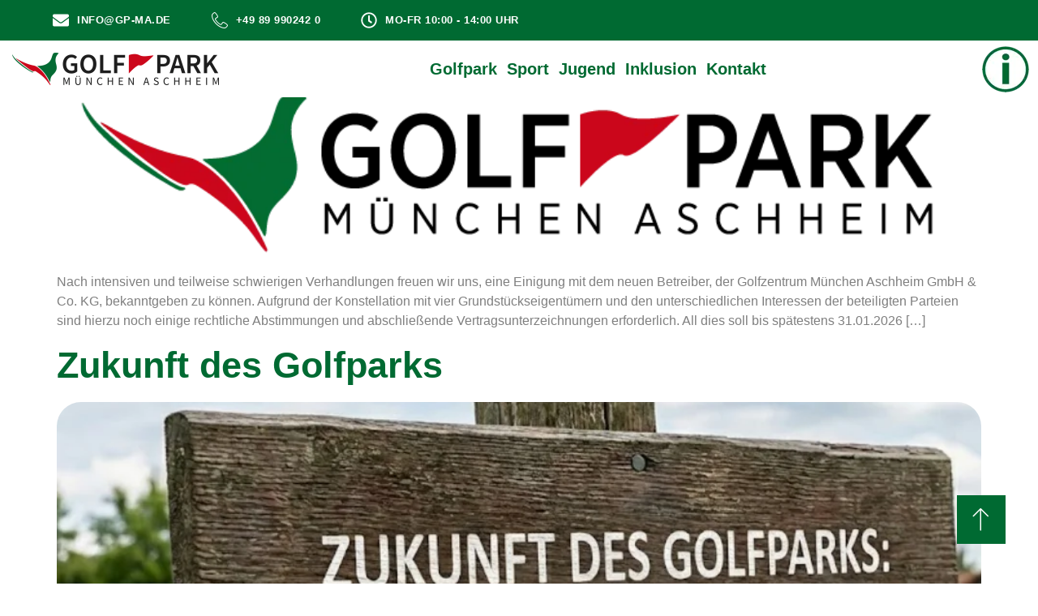

--- FILE ---
content_type: text/html; charset=UTF-8
request_url: https://gp-ma.de/author/alex/
body_size: 59283
content:
<!doctype html><html lang="de" prefix="og: https://ogp.me/ns#"><head><script data-no-optimize="1">var litespeed_docref=sessionStorage.getItem("litespeed_docref");litespeed_docref&&(Object.defineProperty(document,"referrer",{get:function(){return litespeed_docref}}),sessionStorage.removeItem("litespeed_docref"));</script> <meta charset="UTF-8"><meta name="viewport" content="width=device-width, initial-scale=1"><link rel="profile" href="https://gmpg.org/xfn/11"> <script id="cookieyes" type="litespeed/javascript" data-src="https://cdn-cookieyes.com/client_data/079f7ce8e89fb24f8fec8432/script.js"></script> <title>Alex Himmel | Golfpark München Aschheim GmbH &amp; Co. KG</title><meta name="robots" content="follow, noindex"/><meta property="og:locale" content="de_DE" /><meta property="og:type" content="profile" /><meta property="og:title" content="Alex Himmel | Golfpark München Aschheim GmbH &amp; Co. KG" /><meta property="og:url" content="https://gp-ma.de/author/alex/" /><meta property="og:site_name" content="Golfpark München Aschheim GmbH &amp; Co. KG" /><meta property="og:image" content="https://gp-ma.de/wp-content/uploads/2024/02/Logo_V2_CMYK.jpg" /><meta property="og:image:secure_url" content="https://gp-ma.de/wp-content/uploads/2024/02/Logo_V2_CMYK.jpg" /><meta property="og:image:width" content="842" /><meta property="og:image:height" content="595" /><meta property="og:image:type" content="image/jpeg" /><meta name="twitter:card" content="summary_large_image" /><meta name="twitter:title" content="Alex Himmel | Golfpark München Aschheim GmbH &amp; Co. KG" /><meta name="twitter:image" content="https://gp-ma.de/wp-content/uploads/2024/02/Logo_V2_CMYK.jpg" /><meta name="twitter:label1" content="Name" /><meta name="twitter:data1" content="Alex Himmel" /><meta name="twitter:label2" content="Beiträge" /><meta name="twitter:data2" content="52" /> <script type="application/ld+json" class="rank-math-schema">{"@context":"https://schema.org","@graph":[{"@type":"Place","@id":"https://gp-ma.de/#place","geo":{"@type":"GeoCoordinates","latitude":"48.17994247863315","longitude":" 11.703873954432847"},"hasMap":"https://www.google.com/maps/search/?api=1&amp;query=48.17994247863315, 11.703873954432847","address":{"@type":"PostalAddress","streetAddress":"Fasanenallee 10","addressLocality":"M\u00fcnchen/Aschheim","addressRegion":"Bayern","postalCode":"85609","addressCountry":"DE"}},{"@type":"GolfCourse","@id":"https://gp-ma.de/#organization","name":"Golfpark M\u00fcnchen Aschheim GmbH &amp; Co. KG","url":"https://gp-ma.de","sameAs":["https://facebook.com/golfaschheim"],"email":"info@gp-ma.de","address":{"@type":"PostalAddress","streetAddress":"Fasanenallee 10","addressLocality":"M\u00fcnchen/Aschheim","addressRegion":"Bayern","postalCode":"85609","addressCountry":"DE"},"logo":{"@type":"ImageObject","@id":"https://gp-ma.de/#logo","url":"https://gp-ma.de/wp-content/uploads/2024/02/Logo_V2_CMYK.jpg","contentUrl":"https://gp-ma.de/wp-content/uploads/2024/02/Logo_V2_CMYK.jpg","caption":"Golfpark M\u00fcnchen Aschheim GmbH &amp; Co. KG","inLanguage":"de","width":"842","height":"595"},"openingHours":["Monday,Tuesday,Wednesday,Thursday,Friday,Saturday,Sunday 08:00-18:00"],"description":"Als stadtnahester 18 Loch Golfplatz M\u00fcnchens bietet der Golfpark Aschheim im Osten M\u00fcnchens \u2013 nur ca. 20 Autominuten von der M\u00fcnchener Innenstadt \u2013 alles, was das Golferherz begehrt.","legalName":"Golfpark M\u00fcnchen Aschheim GmbH &amp; Co. KG","location":{"@id":"https://gp-ma.de/#place"},"image":{"@id":"https://gp-ma.de/#logo"},"telephone":"+49-89-9902420"},{"@type":"WebSite","@id":"https://gp-ma.de/#website","url":"https://gp-ma.de","name":"Golfpark M\u00fcnchen Aschheim GmbH &amp; Co. KG","alternateName":"GPMA","publisher":{"@id":"https://gp-ma.de/#organization"},"inLanguage":"de"},{"@type":"ProfilePage","@id":"https://gp-ma.de/author/alex/#webpage","url":"https://gp-ma.de/author/alex/","name":"Alex Himmel | Golfpark M\u00fcnchen Aschheim GmbH &amp; Co. KG","isPartOf":{"@id":"https://gp-ma.de/#website"},"inLanguage":"de"},{"@type":"Person","@id":"https://gp-ma.de/author/alex/","name":"Alex Himmel","url":"https://gp-ma.de/author/alex/","image":{"@type":"ImageObject","@id":"https://gp-ma.de/wp-content/litespeed/avatar/5573a93a7b1eb49e5dd28ec919b21ebe.jpg?ver=1769028742","url":"https://gp-ma.de/wp-content/litespeed/avatar/5573a93a7b1eb49e5dd28ec919b21ebe.jpg?ver=1769028742","caption":"Alex Himmel","inLanguage":"de"},"worksFor":{"@id":"https://gp-ma.de/#organization"},"mainEntityOfPage":{"@id":"https://gp-ma.de/author/alex/#webpage"}}]}</script> <link rel="alternate" type="application/rss+xml" title="Golfpark München Aschheim GmbH &amp; Co. KG &raquo; Feed" href="https://gp-ma.de/feed/" /><link rel="alternate" type="application/rss+xml" title="Golfpark München Aschheim GmbH &amp; Co. KG &raquo; Kommentar-Feed" href="https://gp-ma.de/comments/feed/" /><link rel="alternate" type="application/rss+xml" title="Golfpark München Aschheim GmbH &amp; Co. KG &raquo; Feed für Beiträge von Alex Himmel" href="https://gp-ma.de/author/alex/feed/" /><style id='wp-img-auto-sizes-contain-inline-css'>img:is([sizes=auto i],[sizes^="auto," i]){contain-intrinsic-size:3000px 1500px}
/*# sourceURL=wp-img-auto-sizes-contain-inline-css */</style><style id="litespeed-ccss">ul{box-sizing:border-box}:root{--wp--preset--font-size--normal:16px;--wp--preset--font-size--huge:42px}.screen-reader-text{border:0;clip-path:inset(50%);height:1px;margin:-1px;overflow:hidden;padding:0;position:absolute;width:1px;word-wrap:normal!important}html :where(img[class*=wp-image-]){height:auto;max-width:100%}:root{--wp--preset--aspect-ratio--square:1;--wp--preset--aspect-ratio--4-3:4/3;--wp--preset--aspect-ratio--3-4:3/4;--wp--preset--aspect-ratio--3-2:3/2;--wp--preset--aspect-ratio--2-3:2/3;--wp--preset--aspect-ratio--16-9:16/9;--wp--preset--aspect-ratio--9-16:9/16;--wp--preset--color--black:#000000;--wp--preset--color--cyan-bluish-gray:#abb8c3;--wp--preset--color--white:#ffffff;--wp--preset--color--pale-pink:#f78da7;--wp--preset--color--vivid-red:#cf2e2e;--wp--preset--color--luminous-vivid-orange:#ff6900;--wp--preset--color--luminous-vivid-amber:#fcb900;--wp--preset--color--light-green-cyan:#7bdcb5;--wp--preset--color--vivid-green-cyan:#00d084;--wp--preset--color--pale-cyan-blue:#8ed1fc;--wp--preset--color--vivid-cyan-blue:#0693e3;--wp--preset--color--vivid-purple:#9b51e0;--wp--preset--gradient--vivid-cyan-blue-to-vivid-purple:linear-gradient(135deg,rgba(6,147,227,1) 0%,rgb(155,81,224) 100%);--wp--preset--gradient--light-green-cyan-to-vivid-green-cyan:linear-gradient(135deg,rgb(122,220,180) 0%,rgb(0,208,130) 100%);--wp--preset--gradient--luminous-vivid-amber-to-luminous-vivid-orange:linear-gradient(135deg,rgba(252,185,0,1) 0%,rgba(255,105,0,1) 100%);--wp--preset--gradient--luminous-vivid-orange-to-vivid-red:linear-gradient(135deg,rgba(255,105,0,1) 0%,rgb(207,46,46) 100%);--wp--preset--gradient--very-light-gray-to-cyan-bluish-gray:linear-gradient(135deg,rgb(238,238,238) 0%,rgb(169,184,195) 100%);--wp--preset--gradient--cool-to-warm-spectrum:linear-gradient(135deg,rgb(74,234,220) 0%,rgb(151,120,209) 20%,rgb(207,42,186) 40%,rgb(238,44,130) 60%,rgb(251,105,98) 80%,rgb(254,248,76) 100%);--wp--preset--gradient--blush-light-purple:linear-gradient(135deg,rgb(255,206,236) 0%,rgb(152,150,240) 100%);--wp--preset--gradient--blush-bordeaux:linear-gradient(135deg,rgb(254,205,165) 0%,rgb(254,45,45) 50%,rgb(107,0,62) 100%);--wp--preset--gradient--luminous-dusk:linear-gradient(135deg,rgb(255,203,112) 0%,rgb(199,81,192) 50%,rgb(65,88,208) 100%);--wp--preset--gradient--pale-ocean:linear-gradient(135deg,rgb(255,245,203) 0%,rgb(182,227,212) 50%,rgb(51,167,181) 100%);--wp--preset--gradient--electric-grass:linear-gradient(135deg,rgb(202,248,128) 0%,rgb(113,206,126) 100%);--wp--preset--gradient--midnight:linear-gradient(135deg,rgb(2,3,129) 0%,rgb(40,116,252) 100%);--wp--preset--font-size--small:13px;--wp--preset--font-size--medium:20px;--wp--preset--font-size--large:36px;--wp--preset--font-size--x-large:42px;--wp--preset--spacing--20:0.44rem;--wp--preset--spacing--30:0.67rem;--wp--preset--spacing--40:1rem;--wp--preset--spacing--50:1.5rem;--wp--preset--spacing--60:2.25rem;--wp--preset--spacing--70:3.38rem;--wp--preset--spacing--80:5.06rem;--wp--preset--shadow--natural:6px 6px 9px rgba(0, 0, 0, 0.2);--wp--preset--shadow--deep:12px 12px 50px rgba(0, 0, 0, 0.4);--wp--preset--shadow--sharp:6px 6px 0px rgba(0, 0, 0, 0.2);--wp--preset--shadow--outlined:6px 6px 0px -3px rgba(255, 255, 255, 1), 6px 6px rgba(0, 0, 0, 1);--wp--preset--shadow--crisp:6px 6px 0px rgba(0, 0, 0, 1)}:root{--wp--style--global--content-size:800px;--wp--style--global--wide-size:1200px}:where(body){margin:0}:root{--wp--style--block-gap:24px}body{padding-top:0;padding-right:0;padding-bottom:0;padding-left:0}a:where(:not(.wp-element-button)){text-decoration:underline}html{line-height:1.15;-webkit-text-size-adjust:100%}*,:after,:before{box-sizing:border-box}body{margin:0;font-family:-apple-system,BlinkMacSystemFont,Segoe UI,Roboto,Helvetica Neue,Arial,Noto Sans,sans-serif,Apple Color Emoji,Segoe UI Emoji,Segoe UI Symbol,Noto Color Emoji;font-size:1rem;font-weight:400;line-height:1.5;color:#333;background-color:#fff;-webkit-font-smoothing:antialiased;-moz-osx-font-smoothing:grayscale}h1,h3,h4{margin-block-start:.5rem;margin-block-end:1rem;font-family:inherit;font-weight:500;line-height:1.2;color:inherit}h1{font-size:2.5rem}h3{font-size:1.75rem}h4{font-size:1.5rem}p{margin-block-start:0;margin-block-end:.9rem}a{background-color:#fff0;text-decoration:none;color:#c36}img{border-style:none;height:auto;max-width:100%}::-webkit-file-upload-button{-webkit-appearance:button;font:inherit}li,ul{margin-block-start:0;margin-block-end:0;border:0;outline:0;font-size:100%;vertical-align:baseline;background:#fff0}.screen-reader-text{clip:rect(1px,1px,1px,1px);height:1px;overflow:hidden;position:absolute!important;width:1px;word-wrap:normal!important}.elementor-screen-only,.screen-reader-text{height:1px;margin:-1px;overflow:hidden;padding:0;position:absolute;top:-10000em;width:1px;clip:rect(0,0,0,0);border:0}.elementor *,.elementor :after,.elementor :before{box-sizing:border-box}.elementor a{box-shadow:none;text-decoration:none}.elementor img{border:none;border-radius:0;box-shadow:none;height:auto;max-width:100%}.e-con-inner>.elementor-element.elementor-fixed{position:fixed}.elementor-element{--flex-direction:initial;--flex-wrap:initial;--justify-content:initial;--align-items:initial;--align-content:initial;--gap:initial;--flex-basis:initial;--flex-grow:initial;--flex-shrink:initial;--order:initial;--align-self:initial;align-self:var(--align-self);flex-basis:var(--flex-basis);flex-grow:var(--flex-grow);flex-shrink:var(--flex-shrink);order:var(--order)}.elementor-element.elementor-fixed{z-index:1}.elementor-element:where(.e-con-full,.elementor-widget){align-content:var(--align-content);align-items:var(--align-items);flex-direction:var(--flex-direction);flex-wrap:var(--flex-wrap);gap:var(--row-gap) var(--column-gap);justify-content:var(--justify-content)}.elementor-invisible{visibility:hidden}@media (max-width:767px){.elementor-mobile-align-left{text-align:left}}:root{--page-title-display:block}.elementor-widget{position:relative}.elementor-widget:not(:last-child){margin-bottom:var(--kit-widget-spacing,20px)}.elementor-widget:not(:last-child).elementor-widget__width-initial{margin-bottom:0}.elementor-grid{display:grid;grid-column-gap:var(--grid-column-gap);grid-row-gap:var(--grid-row-gap)}.elementor-grid .elementor-grid-item{min-width:0}.elementor-grid-0 .elementor-grid{display:inline-block;margin-bottom:calc(-1*var(--grid-row-gap));width:100%;word-spacing:var(--grid-column-gap)}.elementor-grid-0 .elementor-grid .elementor-grid-item{display:inline-block;margin-bottom:var(--grid-row-gap);word-break:break-word}.elementor-grid-1 .elementor-grid{grid-template-columns:repeat(1,1fr)}.elementor-grid-3 .elementor-grid{grid-template-columns:repeat(3,1fr)}@media (max-width:1024px){.elementor-grid-tablet-2 .elementor-grid{grid-template-columns:repeat(2,1fr)}}@media (max-width:767px){.elementor-grid-mobile-1 .elementor-grid{grid-template-columns:repeat(1,1fr)}}@media (prefers-reduced-motion:no-preference){html{scroll-behavior:smooth}}.e-con{--border-radius:0;--border-top-width:0px;--border-right-width:0px;--border-bottom-width:0px;--border-left-width:0px;--border-style:initial;--border-color:initial;--container-widget-width:100%;--container-widget-height:initial;--container-widget-flex-grow:0;--container-widget-align-self:initial;--content-width:min(100%,var(--container-max-width,1140px));--width:100%;--min-height:initial;--height:auto;--text-align:initial;--margin-top:0px;--margin-right:0px;--margin-bottom:0px;--margin-left:0px;--padding-top:var(--container-default-padding-top,10px);--padding-right:var(--container-default-padding-right,10px);--padding-bottom:var(--container-default-padding-bottom,10px);--padding-left:var(--container-default-padding-left,10px);--position:relative;--z-index:revert;--overflow:visible;--gap:var(--widgets-spacing,20px);--row-gap:var(--widgets-spacing-row,20px);--column-gap:var(--widgets-spacing-column,20px);--overlay-mix-blend-mode:initial;--overlay-opacity:1;--e-con-grid-template-columns:repeat(3,1fr);--e-con-grid-template-rows:repeat(2,1fr);border-radius:var(--border-radius);height:var(--height);min-height:var(--min-height);min-width:0;overflow:var(--overflow);position:var(--position);width:var(--width);z-index:var(--z-index);--flex-wrap-mobile:wrap;margin-block-end:var(--margin-block-end);margin-block-start:var(--margin-block-start);margin-inline-end:var(--margin-inline-end);margin-inline-start:var(--margin-inline-start);padding-inline-end:var(--padding-inline-end);padding-inline-start:var(--padding-inline-start)}.e-con{--margin-block-start:var(--margin-top);--margin-block-end:var(--margin-bottom);--margin-inline-start:var(--margin-left);--margin-inline-end:var(--margin-right);--padding-inline-start:var(--padding-left);--padding-inline-end:var(--padding-right);--padding-block-start:var(--padding-top);--padding-block-end:var(--padding-bottom);--border-block-start-width:var(--border-top-width);--border-block-end-width:var(--border-bottom-width);--border-inline-start-width:var(--border-left-width);--border-inline-end-width:var(--border-right-width)}.e-con.e-flex{--flex-direction:column;--flex-basis:auto;--flex-grow:0;--flex-shrink:1;flex:var(--flex-grow) var(--flex-shrink) var(--flex-basis)}.e-con-full,.e-con>.e-con-inner{padding-block-end:var(--padding-block-end);padding-block-start:var(--padding-block-start);text-align:var(--text-align)}.e-con-full.e-flex,.e-con.e-flex>.e-con-inner{flex-direction:var(--flex-direction)}.e-con,.e-con>.e-con-inner{display:var(--display)}.e-con-boxed.e-flex{align-content:normal;align-items:normal;flex-direction:column;flex-wrap:nowrap;justify-content:normal}.e-con-boxed{gap:initial;text-align:initial}.e-con.e-flex>.e-con-inner{align-content:var(--align-content);align-items:var(--align-items);align-self:auto;flex-basis:auto;flex-grow:1;flex-shrink:1;flex-wrap:var(--flex-wrap);justify-content:var(--justify-content)}.e-con>.e-con-inner{gap:var(--row-gap) var(--column-gap);height:100%;margin:0 auto;max-width:var(--content-width);padding-inline-end:0;padding-inline-start:0;width:100%}:is(.elementor-section-wrap,[data-elementor-id])>.e-con{--margin-left:auto;--margin-right:auto;max-width:min(100%,var(--width))}.e-con .elementor-widget.elementor-widget{margin-block-end:0}.e-con:before{border-block-end-width:var(--border-block-end-width);border-block-start-width:var(--border-block-start-width);border-color:var(--border-color);border-inline-end-width:var(--border-inline-end-width);border-inline-start-width:var(--border-inline-start-width);border-radius:var(--border-radius);border-style:var(--border-style);content:var(--background-overlay);display:block;height:max(100% + var(--border-top-width) + var(--border-bottom-width),100%);left:calc(0px - var(--border-left-width));mix-blend-mode:var(--overlay-mix-blend-mode);opacity:var(--overlay-opacity);position:absolute;top:calc(0px - var(--border-top-width));width:max(100% + var(--border-left-width) + var(--border-right-width),100%)}.e-con .elementor-widget{min-width:0}.e-con>.e-con-inner>.elementor-widget>.elementor-widget-container,.e-con>.elementor-widget>.elementor-widget-container{height:100%}.e-con.e-con>.e-con-inner>.elementor-widget,.elementor.elementor .e-con>.elementor-widget{max-width:100%}.e-con .elementor-widget:not(:last-child){--kit-widget-spacing:0px}@media (max-width:767px){.e-con.e-flex{--width:100%;--flex-wrap:var(--flex-wrap-mobile)}}.elementor-heading-title{line-height:1;margin:0;padding:0}.elementor-view-stacked .elementor-icon{background-color:#69727d;color:#fff;padding:.5em;fill:#fff}.elementor-icon{color:#69727d;display:inline-block;font-size:50px;line-height:1;text-align:center}.elementor-icon i,.elementor-icon svg{display:block;height:1em;position:relative;width:1em}.elementor-icon i:before,.elementor-icon svg:before{left:50%;position:absolute;transform:translateX(-50%)}.elementor-shape-square .elementor-icon{border-radius:0}.elementor-shape-rounded .elementor-icon{border-radius:10%}@media (max-width:767px){.elementor .elementor-hidden-mobile{display:none}}@media (min-width:768px) and (max-width:1024px){.elementor .elementor-hidden-tablet{display:none}}@media (min-width:1025px) and (max-width:99999px){.elementor .elementor-hidden-desktop{display:none}}.elementor-widget.elementor-icon-list--layout-inline .elementor-widget-container{overflow:hidden}.elementor-widget .elementor-icon-list-items.elementor-inline-items{display:flex;flex-wrap:wrap;margin-left:-8px;margin-right:-8px}.elementor-widget .elementor-icon-list-items.elementor-inline-items .elementor-inline-item{word-break:break-word}.elementor-widget .elementor-icon-list-items.elementor-inline-items .elementor-icon-list-item{margin-left:8px;margin-right:8px}.elementor-widget .elementor-icon-list-items.elementor-inline-items .elementor-icon-list-item:after{border-bottom:0;border-left-width:1px;border-right:0;border-top:0;border-style:solid;height:100%;left:auto;position:relative;right:auto;right:-8px;width:auto}.elementor-widget .elementor-icon-list-items{list-style-type:none;margin:0;padding:0}.elementor-widget .elementor-icon-list-item{margin:0;padding:0;position:relative}.elementor-widget .elementor-icon-list-item:after{bottom:0;position:absolute;width:100%}.elementor-widget .elementor-icon-list-item,.elementor-widget .elementor-icon-list-item a{align-items:var(--icon-vertical-align,center);display:flex;font-size:inherit}.elementor-widget .elementor-icon-list-icon+.elementor-icon-list-text{align-self:center;padding-inline-start:5px}.elementor-widget .elementor-icon-list-icon{display:flex;position:relative;top:var(--icon-vertical-offset,initial)}.elementor-widget .elementor-icon-list-icon svg{height:var(--e-icon-list-icon-size,1em);width:var(--e-icon-list-icon-size,1em)}.elementor-widget .elementor-icon-list-icon i{font-size:var(--e-icon-list-icon-size);width:1.25em}.elementor-widget.elementor-widget-icon-list .elementor-icon-list-icon{text-align:var(--e-icon-list-icon-align)}.elementor-widget.elementor-widget-icon-list .elementor-icon-list-icon svg{margin:var(--e-icon-list-icon-margin,0 calc(var(--e-icon-list-icon-size, 1em) * .25) 0 0)}.elementor-widget.elementor-list-item-link-full_width a{width:100%}.elementor-widget:not(.elementor-align-right) .elementor-icon-list-item:after{left:0}.elementor-widget:not(.elementor-align-left) .elementor-icon-list-item:after{right:0}@media (min-width:-1){.elementor-widget:not(.elementor-widescreen-align-right) .elementor-icon-list-item:after{left:0}.elementor-widget:not(.elementor-widescreen-align-left) .elementor-icon-list-item:after{right:0}}@media (max-width:-1){.elementor-widget:not(.elementor-laptop-align-right) .elementor-icon-list-item:after{left:0}.elementor-widget:not(.elementor-laptop-align-left) .elementor-icon-list-item:after{right:0}.elementor-widget:not(.elementor-tablet_extra-align-right) .elementor-icon-list-item:after{left:0}.elementor-widget:not(.elementor-tablet_extra-align-left) .elementor-icon-list-item:after{right:0}}@media (max-width:1024px){.elementor-widget:not(.elementor-tablet-align-right) .elementor-icon-list-item:after{left:0}.elementor-widget:not(.elementor-tablet-align-left) .elementor-icon-list-item:after{right:0}}@media (max-width:-1){.elementor-widget:not(.elementor-mobile_extra-align-right) .elementor-icon-list-item:after{left:0}.elementor-widget:not(.elementor-mobile_extra-align-left) .elementor-icon-list-item:after{right:0}}@media (max-width:767px){.elementor-widget.elementor-mobile-align-left .elementor-icon-list-item,.elementor-widget.elementor-mobile-align-left .elementor-icon-list-item a{justify-content:flex-start;text-align:left}.elementor-widget:not(.elementor-mobile-align-right) .elementor-icon-list-item:after{left:0}.elementor-widget:not(.elementor-mobile-align-left) .elementor-icon-list-item:after{right:0}}.elementor .elementor-element ul.elementor-icon-list-items{padding:0}.elementor-widget-social-icons.elementor-grid-0 .elementor-widget-container{font-size:0;line-height:1}.elementor-widget-social-icons .elementor-grid{grid-column-gap:var(--grid-column-gap,5px);grid-row-gap:var(--grid-row-gap,5px);grid-template-columns:var(--grid-template-columns);justify-content:var(--justify-content,center);justify-items:var(--justify-content,center)}.elementor-icon.elementor-social-icon{font-size:var(--icon-size,25px);height:calc(var(--icon-size, 25px) + 2*var(--icon-padding, .5em));line-height:var(--icon-size,25px);width:calc(var(--icon-size, 25px) + 2*var(--icon-padding, .5em))}.elementor-social-icon{--e-social-icon-icon-color:#fff;align-items:center;background-color:#69727d;display:inline-flex;justify-content:center;text-align:center}.elementor-social-icon svg{fill:var(--e-social-icon-icon-color)}.elementor-social-icon:last-child{margin:0}.elementor-social-icon-facebook{background-color:#3b5998}.elementor-social-icon-instagram{background-color:#262626}.elementor-social-icon-linkedin{background-color:#0077b5}.elementor-social-icon-whatsapp{background-color:#25d366}.elementor-widget-image{text-align:center}.elementor-widget-image a{display:inline-block}.elementor-widget-image img{display:inline-block;vertical-align:middle}.elementor-item:after,.elementor-item:before{display:block;position:absolute}.elementor-item:not(:hover):not(:focus):not(.elementor-item-active):not(.highlighted):after,.elementor-item:not(:hover):not(:focus):not(.elementor-item-active):not(.highlighted):before{opacity:0}.elementor-nav-menu--main .elementor-nav-menu a{padding:13px 20px}.elementor-nav-menu--main .elementor-nav-menu ul{border-style:solid;border-width:0;padding:0;position:absolute;width:12em}.elementor-nav-menu--layout-horizontal{display:flex}.elementor-nav-menu--layout-horizontal .elementor-nav-menu{display:flex;flex-wrap:wrap}.elementor-nav-menu--layout-horizontal .elementor-nav-menu a{flex-grow:1;white-space:nowrap}.elementor-nav-menu--layout-horizontal .elementor-nav-menu>li{display:flex}.elementor-nav-menu--layout-horizontal .elementor-nav-menu>li ul{top:100%!important}.elementor-nav-menu--layout-horizontal .elementor-nav-menu>li:not(:first-child)>a{margin-inline-start:var(--e-nav-menu-horizontal-menu-item-margin)}.elementor-nav-menu--layout-horizontal .elementor-nav-menu>li:not(:first-child)>ul{left:var(--e-nav-menu-horizontal-menu-item-margin)!important}.elementor-nav-menu--layout-horizontal .elementor-nav-menu>li:not(:last-child)>a{margin-inline-end:var(--e-nav-menu-horizontal-menu-item-margin)}.elementor-nav-menu--layout-horizontal .elementor-nav-menu>li:not(:last-child):after{align-self:center;border-color:var(--e-nav-menu-divider-color,#000);border-left-style:var(--e-nav-menu-divider-style,solid);border-left-width:var(--e-nav-menu-divider-width,2px);content:var(--e-nav-menu-divider-content,none);height:var(--e-nav-menu-divider-height,35%)}.elementor-nav-menu__align-center .elementor-nav-menu{justify-content:center;margin-inline-end:auto;margin-inline-start:auto}.elementor-widget-nav-menu .elementor-widget-container{display:flex;flex-direction:column}.elementor-nav-menu{position:relative;z-index:2}.elementor-nav-menu:after{clear:both;content:" ";display:block;font:0/0 serif;height:0;overflow:hidden;visibility:hidden}.elementor-nav-menu,.elementor-nav-menu li,.elementor-nav-menu ul{display:block;line-height:normal;list-style:none;margin:0;padding:0}.elementor-nav-menu ul{display:none}.elementor-nav-menu a,.elementor-nav-menu li{position:relative}.elementor-nav-menu li{border-width:0}.elementor-nav-menu a{align-items:center;display:flex}.elementor-nav-menu a{line-height:20px;padding:10px 20px}.elementor-nav-menu--dropdown{background-color:#fff;font-size:13px}.elementor-nav-menu--dropdown-none .elementor-nav-menu--dropdown{display:none}.elementor-nav-menu--dropdown.elementor-nav-menu__container{margin-top:10px;overflow-x:hidden;overflow-y:auto;transform-origin:top}.elementor-nav-menu--dropdown.elementor-nav-menu__container .elementor-sub-item{font-size:.85em}.elementor-nav-menu--dropdown a{color:#33373d}ul.elementor-nav-menu--dropdown a{border-inline-start:8px solid #fff0;text-shadow:none}.elementor-widget-off-canvas{height:-moz-fit-content;height:fit-content;--e-off-canvas-width:400px;--e-off-canvas-height:100vh;--e-off-canvas-justify-content:flex-start;--e-off-canvas-align-items:flex-start;--e-off-canvas-animation-duration:1.5s;--e-off-canvas-content-overflow:auto;--e-off-canvas-overlay-opacity:1;--e-off-canvas-animation-duration-minimum:Max(0.001s,var(--e-off-canvas-animation-duration))}.elementor-widget-off-canvas .e-off-canvas{height:100%;left:0;position:fixed;top:0;width:100%;z-index:2147483630}.elementor-widget-off-canvas .e-off-canvas[aria-hidden=true]{opacity:0;visibility:hidden}.elementor-widget-off-canvas .e-off-canvas__overlay{background-color:rgb(0 0 0/.5);height:100%;left:0;opacity:var(--e-off-canvas-overlay-opacity);position:absolute;top:0;width:100%}.elementor-widget-off-canvas .e-off-canvas__main{align-items:var(--e-off-canvas-align-items);display:flex;height:100%;justify-content:var(--e-off-canvas-justify-content);left:0;position:absolute;top:0;width:100%}.elementor-widget-off-canvas .e-off-canvas__content{background-color:#fff;box-shadow:2px 8px 23px 3px rgb(0 0 0/.2);height:var(--e-off-canvas-height);overflow:var(--e-off-canvas-content-overflow);width:var(--e-off-canvas-width)}body:not(.elementor-editor-active) .e-con .elementor-widget-off-canvas{position:absolute}.elementor-widget-posts:after{display:none}.elementor-posts-container:not(.elementor-posts-masonry){align-items:stretch}.elementor-posts-container .elementor-post{margin:0;padding:0}.elementor-posts-container .elementor-post__excerpt{flex-grow:var(--read-more-alignment,0)}.elementor-posts-container .elementor-post__thumbnail{overflow:hidden}.elementor-posts-container .elementor-post__thumbnail img{display:block;max-height:none;max-width:none;width:100%}.elementor-posts-container .elementor-post__thumbnail__link{display:block;position:relative;width:100%}.elementor-posts .elementor-post{flex-direction:column}.elementor-posts .elementor-post__title{font-size:18px;margin:0}.elementor-posts .elementor-post__excerpt{margin-bottom:10px}.elementor-posts .elementor-post__excerpt p{color:#777;font-size:14px;line-height:1.5em;margin:0}.elementor-posts .elementor-post__text{display:var(--item-display,block);flex-direction:column;flex-grow:1}.elementor-posts .elementor-post__meta-data{color:#adadad;font-size:12px;line-height:1.3em;margin-bottom:13px}.elementor-posts .elementor-post__thumbnail{position:relative}.elementor-posts--skin-classic .elementor-post{overflow:hidden}.elementor-posts--thumbnail-top .elementor-post__thumbnail__link{margin-bottom:20px}.elementor-posts--thumbnail-top .elementor-post__text{width:100%}.elementor-posts .elementor-post{display:flex}.elementor-kit-108575{--e-global-color-primary:#006A32;--e-global-color-secondary:#7C9885;--e-global-color-text:#7F7F7F;--e-global-color-accent:#071E22;--e-global-color-4da9a17:#071E22;--e-global-color-b8a96f0:#FFEDDE;--e-global-color-9c764db:#B5B682;--e-global-color-50b2a21:#FFFFFF45;--e-global-color-2d6a869:#DADADA;--e-global-color-6b0ce64:#F9F9F9;--e-global-color-fdf12ae:#FFFFFFBD;--e-global-color-131f790:#071E222E;--e-global-color-b2f6350:#071E22E3;--e-global-color-bac5e7b:#071E2275;--e-global-color-0a9ffd1:#A2D2FF00;--e-global-color-a96fbfa:#9C9C9C;--e-global-color-c546c7d:#FFFFFF;--e-global-color-381cec6:#FFFFFFF0;--e-global-color-74a1f39:#CC051C;--e-global-typography-primary-font-family:"Nunito Sans";--e-global-typography-secondary-font-family:"Nunito Sans";--e-global-typography-secondary-font-size:14px;--e-global-typography-text-font-family:"Nunito Sans";--e-global-typography-text-font-size:16px;--e-global-typography-text-font-weight:400;--e-global-typography-text-line-height:1.5em;--e-global-typography-accent-font-family:"Nunito Sans";--e-global-typography-accent-font-size:13px;--e-global-typography-accent-font-weight:700;--e-global-typography-accent-text-transform:uppercase;--e-global-typography-accent-line-height:1.3em;--e-global-typography-accent-letter-spacing:0.5px;--e-global-typography-5898891-font-family:"Nunito Sans";--e-global-typography-5898891-font-size:250px;--e-global-typography-5898891-font-weight:700;--e-global-typography-5898891-line-height:1em;--e-global-typography-5898891-letter-spacing:25px;--e-global-typography-db48b8b-font-family:"Nunito Sans";--e-global-typography-db48b8b-font-size:50px;--e-global-typography-db48b8b-font-weight:700;--e-global-typography-db48b8b-text-transform:none;--e-global-typography-db48b8b-line-height:1.3em;--e-global-typography-c397194-font-family:"Nunito Sans";--e-global-typography-c397194-font-size:45px;--e-global-typography-c397194-font-weight:700;--e-global-typography-c397194-text-transform:none;--e-global-typography-c397194-line-height:1.3em;--e-global-typography-679076f-font-family:"Nunito Sans";--e-global-typography-679076f-font-size:35px;--e-global-typography-679076f-font-weight:700;--e-global-typography-679076f-text-transform:none;--e-global-typography-679076f-line-height:1.3em;--e-global-typography-a10f8a0-font-family:"Nunito Sans";--e-global-typography-a10f8a0-font-size:25px;--e-global-typography-a10f8a0-font-weight:700;--e-global-typography-a10f8a0-text-transform:none;--e-global-typography-a10f8a0-line-height:1.3em;--e-global-typography-b21c26e-font-family:"Nunito Sans";--e-global-typography-b21c26e-font-size:20px;--e-global-typography-b21c26e-font-weight:700;--e-global-typography-b21c26e-line-height:1.3em;--e-global-typography-4aceb21-font-family:"Nunito Sans";--e-global-typography-4aceb21-font-size:18px;--e-global-typography-4aceb21-font-weight:700;--e-global-typography-4aceb21-line-height:1.3em;--e-global-typography-1eb2da8-font-family:"Nunito Sans";--e-global-typography-1eb2da8-font-size:15px;--e-global-typography-1eb2da8-font-weight:400;--e-global-typography-1eb2da8-line-height:1.5em;--e-global-typography-3be2057-font-family:"Nunito Sans";--e-global-typography-3be2057-font-size:20px;--e-global-typography-3be2057-font-weight:500;--e-global-typography-3be2057-font-style:italic;--e-global-typography-3be2057-line-height:1.3em;--e-global-typography-94bac04-font-family:"Nunito Sans";--e-global-typography-94bac04-font-size:15px;--e-global-typography-94bac04-font-weight:600;--e-global-typography-94bac04-line-height:1.5em;--e-global-typography-f4f8084-font-family:"Nunito Sans";--e-global-typography-f4f8084-font-size:30px;--e-global-typography-f4f8084-font-weight:500;--e-global-typography-f4f8084-font-style:italic;--e-global-typography-f4f8084-line-height:1.3em;--e-global-typography-f4f8084-letter-spacing:1.5px;--e-global-typography-48cd92d-font-family:"Nunito Sans";--e-global-typography-48cd92d-font-size:18px;--e-global-typography-48cd92d-font-weight:500;--e-global-typography-48cd92d-font-style:italic;--e-global-typography-48cd92d-line-height:1.5em;--e-global-typography-3958d75-font-family:"Nunito Sans";--e-global-typography-3958d75-font-size:13px;--e-global-typography-3958d75-font-weight:600;--e-global-typography-3958d75-text-transform:uppercase;--e-global-typography-3958d75-line-height:1.3em;--e-global-typography-3958d75-letter-spacing:2.5px;--e-global-typography-31ff809-font-family:"Nunito Sans";--e-global-typography-31ff809-font-size:18px;--e-global-typography-31ff809-font-weight:600;--e-global-typography-31ff809-text-decoration:underline;--e-global-typography-31ff809-line-height:1.3em;--e-global-typography-45109ee-font-family:"Nunito Sans";--e-global-typography-45109ee-font-size:25px;--e-global-typography-45109ee-font-weight:700;--e-global-typography-45109ee-text-decoration:line-through;--e-global-typography-45109ee-line-height:1.2em;--e-global-typography-980f1d7-font-family:"Nunito Sans";--e-global-typography-980f1d7-font-weight:800;--e-global-typography-980f1d7-line-height:1.3em;color:var(--e-global-color-text);font-family:var(--e-global-typography-text-font-family),Sans-serif;font-size:var(--e-global-typography-text-font-size);font-weight:var(--e-global-typography-text-font-weight);line-height:var(--e-global-typography-text-line-height)}.elementor-kit-108575 a{color:var(--e-global-color-primary)}.elementor-kit-108575 h1{color:var(--e-global-color-primary);font-family:var(--e-global-typography-db48b8b-font-family),Sans-serif;font-size:var(--e-global-typography-db48b8b-font-size);font-weight:var(--e-global-typography-db48b8b-font-weight);text-transform:var(--e-global-typography-db48b8b-text-transform);line-height:var(--e-global-typography-db48b8b-line-height)}.elementor-kit-108575 h3{color:var(--e-global-color-primary);font-family:var(--e-global-typography-679076f-font-family),Sans-serif;font-size:var(--e-global-typography-679076f-font-size);font-weight:var(--e-global-typography-679076f-font-weight);text-transform:var(--e-global-typography-679076f-text-transform);line-height:var(--e-global-typography-679076f-line-height)}.elementor-kit-108575 h4{color:var(--e-global-color-primary);font-family:var(--e-global-typography-a10f8a0-font-family),Sans-serif;font-size:var(--e-global-typography-a10f8a0-font-size);font-weight:var(--e-global-typography-a10f8a0-font-weight);text-transform:var(--e-global-typography-a10f8a0-text-transform);line-height:var(--e-global-typography-a10f8a0-line-height)}.elementor-kit-108575 img{border-radius:0 0 0 0}.e-con{--container-max-width:1140px}.elementor-widget:not(:last-child){margin-block-end:20px}.elementor-element{--widgets-spacing:20px 20px;--widgets-spacing-row:20px;--widgets-spacing-column:20px}@media (max-width:1024px){.elementor-kit-108575{--e-global-typography-db48b8b-font-size:45px;--e-global-typography-c397194-font-size:35px;--e-global-typography-679076f-font-size:30px;--e-global-typography-a10f8a0-font-size:23px;--e-global-typography-b21c26e-font-size:17px;--e-global-typography-4aceb21-font-size:15px;--e-global-typography-3be2057-font-size:25px;--e-global-typography-f4f8084-font-size:30px;--e-global-typography-31ff809-font-size:15px;--e-global-typography-45109ee-font-size:23px;font-size:var(--e-global-typography-text-font-size);line-height:var(--e-global-typography-text-line-height)}.elementor-kit-108575 h1{font-size:var(--e-global-typography-db48b8b-font-size);line-height:var(--e-global-typography-db48b8b-line-height)}.elementor-kit-108575 h3{font-size:var(--e-global-typography-679076f-font-size);line-height:var(--e-global-typography-679076f-line-height)}.elementor-kit-108575 h4{font-size:var(--e-global-typography-a10f8a0-font-size);line-height:var(--e-global-typography-a10f8a0-line-height)}.e-con{--container-max-width:1024px}}@media (max-width:767px){.elementor-kit-108575{--e-global-typography-5898891-font-size:120px;--e-global-typography-5898891-letter-spacing:10px;--e-global-typography-db48b8b-font-size:35px;--e-global-typography-c397194-font-size:30px;--e-global-typography-679076f-font-size:25px;--e-global-typography-a10f8a0-font-size:20px;--e-global-typography-b21c26e-font-size:18px;--e-global-typography-4aceb21-font-size:16px;--e-global-typography-3be2057-font-size:22px;--e-global-typography-f4f8084-font-size:23px;--e-global-typography-31ff809-font-size:16px;--e-global-typography-45109ee-font-size:20px;font-size:var(--e-global-typography-text-font-size);line-height:var(--e-global-typography-text-line-height)}.elementor-kit-108575 h1{font-size:var(--e-global-typography-db48b8b-font-size);line-height:var(--e-global-typography-db48b8b-line-height)}.elementor-kit-108575 h3{font-size:var(--e-global-typography-679076f-font-size);line-height:var(--e-global-typography-679076f-line-height)}.elementor-kit-108575 h4{font-size:var(--e-global-typography-a10f8a0-font-size);line-height:var(--e-global-typography-a10f8a0-line-height)}.e-con{--container-max-width:767px}}.elementor-108612 .elementor-element.elementor-element-16d73735{--display:flex;--flex-direction:row;--container-widget-width:initial;--container-widget-height:100%;--container-widget-flex-grow:1;--container-widget-align-self:stretch;--flex-wrap-mobile:wrap;--gap:0px 0px;--row-gap:0px;--column-gap:0px;--padding-top:15px;--padding-bottom:15px;--padding-left:15px;--padding-right:15px;--z-index:99}.elementor-108612 .elementor-element.elementor-element-16d73735:not(.elementor-motion-effects-element-type-background){background-color:var(--e-global-color-primary)}.elementor-108612 .elementor-element.elementor-element-6efa7fad{--display:flex;--justify-content:center;--padding-top:0px;--padding-bottom:0px;--padding-left:0px;--padding-right:0px}.elementor-108612 .elementor-element.elementor-element-4cb40204>.elementor-widget-container{margin:0 0 0 50px}.elementor-108612 .elementor-element.elementor-element-4cb40204 .elementor-icon-list-items.elementor-inline-items .elementor-icon-list-item{margin-right:calc(50px/2);margin-left:calc(50px/2)}.elementor-108612 .elementor-element.elementor-element-4cb40204 .elementor-icon-list-items.elementor-inline-items{margin-right:calc(-50px/2);margin-left:calc(-50px/2)}body:not(.rtl) .elementor-108612 .elementor-element.elementor-element-4cb40204 .elementor-icon-list-items.elementor-inline-items .elementor-icon-list-item:after{right:calc(-50px/2)}.elementor-108612 .elementor-element.elementor-element-4cb40204 .elementor-icon-list-icon i{color:#FFF}.elementor-108612 .elementor-element.elementor-element-4cb40204 .elementor-icon-list-icon svg{fill:#FFF}.elementor-108612 .elementor-element.elementor-element-4cb40204{--e-icon-list-icon-size:20px;--icon-vertical-offset:0px}.elementor-108612 .elementor-element.elementor-element-4cb40204 .elementor-icon-list-item>.elementor-icon-list-text,.elementor-108612 .elementor-element.elementor-element-4cb40204 .elementor-icon-list-item>a{font-family:var(--e-global-typography-accent-font-family),Sans-serif;font-size:var(--e-global-typography-accent-font-size);font-weight:var(--e-global-typography-accent-font-weight);text-transform:var(--e-global-typography-accent-text-transform);line-height:var(--e-global-typography-accent-line-height);letter-spacing:var(--e-global-typography-accent-letter-spacing)}.elementor-108612 .elementor-element.elementor-element-4cb40204 .elementor-icon-list-text{color:var(--e-global-color-c546c7d)}.elementor-108612 .elementor-element.elementor-element-716c7aaf{--display:flex;--align-items:center;--container-widget-width:calc( ( 1 - var( --container-widget-flex-grow ) ) * 100% );--margin-top:0px;--margin-bottom:0px;--margin-left:30px;--margin-right:0px;--padding-top:0px;--padding-bottom:0px;--padding-left:0px;--padding-right:0px}.elementor-108612 .elementor-element.elementor-element-716c7aaf.e-con{--align-self:center;--flex-grow:1;--flex-shrink:0}.elementor-108612 .elementor-element.elementor-element-2952d9e6{--grid-template-columns:repeat(0, auto);--icon-size:17px;--grid-column-gap:14px;--grid-row-gap:0px}.elementor-108612 .elementor-element.elementor-element-2952d9e6 .elementor-widget-container{text-align:right}.elementor-108612 .elementor-element.elementor-element-2952d9e6 .elementor-social-icon{background-color:#fff0;--icon-padding:0em}.elementor-108612 .elementor-element.elementor-element-6cd437cb{--display:flex;--min-height:50px;--flex-direction:row;--container-widget-width:initial;--container-widget-height:100%;--container-widget-flex-grow:1;--container-widget-align-self:stretch;--flex-wrap-mobile:wrap;--gap:0px 0px;--row-gap:0px;--column-gap:0px;--overlay-opacity:1;--margin-top:0px;--margin-bottom:-200px;--margin-left:0px;--margin-right:0px;--padding-top:5px;--padding-bottom:5px;--padding-left:0px;--padding-right:0px;--z-index:99}.elementor-108612 .elementor-element.elementor-element-6cd437cb::before{background-color:var(--e-global-color-c546c7d);--background-overlay:''}.elementor-108612 .elementor-element.elementor-element-64cde8e>.elementor-widget-container{margin:0 0 0 10px;padding:5px 5px 5px 5px}.elementor-108612 .elementor-element.elementor-element-64cde8e.elementor-element{--align-self:center}.elementor-108612 .elementor-element.elementor-element-64cde8e img{border-style:none;border-radius:0 0 0 0}.elementor-108612 .elementor-element.elementor-element-564082f{width:var(--container-widget-width,45%);max-width:45%;--container-widget-width:45%;--container-widget-flex-grow:0;--e-nav-menu-horizontal-menu-item-margin:calc( 10px / 2 )}.elementor-108612 .elementor-element.elementor-element-564082f>.elementor-widget-container{padding:0 0 0 0}.elementor-108612 .elementor-element.elementor-element-564082f.elementor-element{--align-self:center;--flex-grow:1;--flex-shrink:0}.elementor-108612 .elementor-element.elementor-element-564082f .elementor-nav-menu .elementor-item{font-family:var(--e-global-typography-b21c26e-font-family),Sans-serif;font-size:var(--e-global-typography-b21c26e-font-size);font-weight:var(--e-global-typography-b21c26e-font-weight);line-height:var(--e-global-typography-b21c26e-line-height)}.elementor-108612 .elementor-element.elementor-element-564082f .elementor-nav-menu--main .elementor-item{color:var(--e-global-color-primary);fill:var(--e-global-color-primary);padding-left:1px;padding-right:1px;padding-top:0;padding-bottom:0}.elementor-108612 .elementor-element.elementor-element-564082f .elementor-nav-menu--dropdown a{color:var(--e-global-color-c546c7d);fill:var(--e-global-color-c546c7d)}.elementor-108612 .elementor-element.elementor-element-564082f .elementor-nav-menu--dropdown{background-color:var(--e-global-color-secondary)}.elementor-108612 .elementor-element.elementor-element-564082f .elementor-nav-menu--dropdown .elementor-item,.elementor-108612 .elementor-element.elementor-element-564082f .elementor-nav-menu--dropdown .elementor-sub-item{font-family:var(--e-global-typography-4aceb21-font-family),Sans-serif;font-size:var(--e-global-typography-4aceb21-font-size);font-weight:var(--e-global-typography-4aceb21-font-weight)}.elementor-108612 .elementor-element.elementor-element-564082f .elementor-nav-menu--dropdown a{padding-left:25px;padding-right:25px}.elementor-108612 .elementor-element.elementor-element-ba7cde3>.elementor-widget-container{padding:0 10px 0 10px}.elementor-108612 .elementor-element.elementor-element-8eff598>.elementor-widget-container{padding:0 10px 0 10px}.elementor-108612 .elementor-element.elementor-element-3e38345>.elementor-widget-container{padding:0 10px 0 10px}.elementor-108612 .elementor-element.elementor-element-6dff62d5{--display:flex;--flex-direction:row;--container-widget-width:initial;--container-widget-height:100%;--container-widget-flex-grow:1;--container-widget-align-self:stretch;--flex-wrap-mobile:wrap}.elementor-108612 .elementor-element.elementor-element-4a36287f>.elementor-widget-container{padding:2px 2px 2px 2px}.elementor-108612 .elementor-element.elementor-element-4e168cdb .e-off-canvas__content{background-color:var(--e-global-color-primary)}.elementor-108612 .elementor-element.elementor-element-4e168cdb .e-off-canvas__overlay{background-color:rgb(0 0 0/.8)}.elementor-108612 .elementor-element.elementor-element-4e168cdb{--e-off-canvas-height:100vh;--e-off-canvas-content-overflow:auto;--e-off-canvas-overlay-opacity:1}.elementor-108612 .elementor-element.elementor-element-3368e47f{--display:flex}.elementor-108612 .elementor-element.elementor-element-4fbde9a5{--e-icon-list-icon-size:14px;--icon-vertical-offset:0px}.elementor-108612 .elementor-element.elementor-element-4fbde9a5 .elementor-icon-list-item>a{font-family:var(--e-global-typography-679076f-font-family),Sans-serif;font-size:var(--e-global-typography-679076f-font-size);font-weight:var(--e-global-typography-679076f-font-weight);text-transform:var(--e-global-typography-679076f-text-transform);line-height:var(--e-global-typography-679076f-line-height)}.elementor-108612 .elementor-element.elementor-element-4fbde9a5 .elementor-icon-list-text{color:var(--e-global-color-c546c7d)}.elementor-108612 .elementor-element.elementor-element-f9147a4 .elementor-repeater-item-f2eaa4e.elementor-social-icon{background-color:#F77737}.elementor-108612 .elementor-element.elementor-element-f9147a4{--grid-template-columns:repeat(0, auto);--grid-column-gap:5px;--grid-row-gap:0px}.elementor-108612 .elementor-element.elementor-element-f9147a4 .elementor-widget-container{text-align:center}.elementor-108612 .elementor-element.elementor-element-5c825bf2.elementor-element{--align-self:flex-end}.elementor-108612 .elementor-element.elementor-element-5c825bf2 .elementor-icon-wrapper{text-align:center}.elementor-108612 .elementor-element.elementor-element-5c825bf2.elementor-view-default .elementor-icon{color:var(--e-global-color-primary);border-color:var(--e-global-color-primary)}.elementor-108612 .elementor-element.elementor-element-5c825bf2.elementor-view-default .elementor-icon svg{fill:var(--e-global-color-primary)}.elementor-108612 .elementor-element.elementor-element-5c825bf2 .elementor-icon{font-size:39px}.elementor-108612 .elementor-element.elementor-element-5c825bf2 .elementor-icon svg{height:39px}.elementor-108612 .elementor-element.elementor-element-791c5b7b .e-off-canvas__content{background-color:var(--e-global-color-primary)}.elementor-108612 .elementor-element.elementor-element-791c5b7b .e-off-canvas__overlay{background-color:rgb(0 0 0/.8)}.elementor-108612 .elementor-element.elementor-element-791c5b7b{--e-off-canvas-justify-content:flex-start;--e-off-canvas-height:100vh;--e-off-canvas-content-overflow:auto;--e-off-canvas-overlay-opacity:1}.elementor-108612 .elementor-element.elementor-element-cbcce4f{--display:flex;--flex-direction:column;--container-widget-width:calc( ( 1 - var( --container-widget-flex-grow ) ) * 100% );--container-widget-height:initial;--container-widget-flex-grow:0;--container-widget-align-self:initial;--flex-wrap-mobile:wrap;--justify-content:space-between;--align-items:stretch;--gap:0px 0px;--row-gap:0px;--column-gap:0px}.elementor-108612 .elementor-element.elementor-element-2c2fe4ab{--display:flex;--flex-direction:row;--container-widget-width:initial;--container-widget-height:100%;--container-widget-flex-grow:1;--container-widget-align-self:stretch;--flex-wrap-mobile:wrap;--justify-content:space-between}.elementor-108612 .elementor-element.elementor-element-7d91fa07 .elementor-icon-wrapper{text-align:left}.elementor-108612 .elementor-element.elementor-element-7d91fa07.elementor-view-default .elementor-icon{color:var(--e-global-color-c546c7d);border-color:var(--e-global-color-c546c7d)}.elementor-108612 .elementor-element.elementor-element-7d91fa07 .elementor-icon{font-size:40px}.elementor-108612 .elementor-element.elementor-element-6e7b8bb .elementor-icon-wrapper{text-align:left}.elementor-108612 .elementor-element.elementor-element-6e7b8bb.elementor-view-default .elementor-icon{color:var(--e-global-color-c546c7d);border-color:var(--e-global-color-c546c7d)}.elementor-108612 .elementor-element.elementor-element-6e7b8bb .elementor-icon{font-size:40px}.elementor-108612 .elementor-element.elementor-element-b2517f1{--e-icon-list-icon-size:14px;--icon-vertical-offset:0px}.elementor-108612 .elementor-element.elementor-element-b2517f1 .elementor-icon-list-item>a{font-family:var(--e-global-typography-679076f-font-family),Sans-serif;font-size:var(--e-global-typography-679076f-font-size);font-weight:var(--e-global-typography-679076f-font-weight);text-transform:var(--e-global-typography-679076f-text-transform);line-height:var(--e-global-typography-679076f-line-height)}.elementor-108612 .elementor-element.elementor-element-b2517f1 .elementor-icon-list-text{color:var(--e-global-color-c546c7d)}.elementor-108612 .elementor-element.elementor-element-758e32bf{--display:flex}.elementor-108612 .elementor-element.elementor-element-44f97c7 .elementor-repeater-item-f2eaa4e.elementor-social-icon{background-color:#F77737}.elementor-108612 .elementor-element.elementor-element-44f97c7{--grid-template-columns:repeat(0, auto);--grid-column-gap:5px;--grid-row-gap:0px}.elementor-108612 .elementor-element.elementor-element-44f97c7 .elementor-widget-container{text-align:center}.elementor-108612 .elementor-element.elementor-element-46c8c5f1 .e-off-canvas__content{background-color:var(--e-global-color-primary)}.elementor-108612 .elementor-element.elementor-element-46c8c5f1 .e-off-canvas__overlay{background-color:rgb(0 0 0/.8)}.elementor-108612 .elementor-element.elementor-element-46c8c5f1{--e-off-canvas-justify-content:flex-start;--e-off-canvas-height:100vh;--e-off-canvas-content-overflow:auto;--e-off-canvas-overlay-opacity:1}.elementor-108612 .elementor-element.elementor-element-32134d12{--display:flex;--flex-direction:column;--container-widget-width:calc( ( 1 - var( --container-widget-flex-grow ) ) * 100% );--container-widget-height:initial;--container-widget-flex-grow:0;--container-widget-align-self:initial;--flex-wrap-mobile:wrap;--justify-content:space-between;--align-items:stretch;--gap:0px 0px;--row-gap:0px;--column-gap:0px}.elementor-108612 .elementor-element.elementor-element-48b096d2{--display:flex;--flex-direction:row;--container-widget-width:initial;--container-widget-height:100%;--container-widget-flex-grow:1;--container-widget-align-self:stretch;--flex-wrap-mobile:wrap;--justify-content:space-between}.elementor-108612 .elementor-element.elementor-element-5f309ffb .elementor-icon-wrapper{text-align:left}.elementor-108612 .elementor-element.elementor-element-5f309ffb.elementor-view-default .elementor-icon{color:var(--e-global-color-c546c7d);border-color:var(--e-global-color-c546c7d)}.elementor-108612 .elementor-element.elementor-element-5f309ffb .elementor-icon{font-size:40px}.elementor-108612 .elementor-element.elementor-element-a42a053 .elementor-icon-wrapper{text-align:left}.elementor-108612 .elementor-element.elementor-element-a42a053.elementor-view-default .elementor-icon{color:var(--e-global-color-c546c7d);border-color:var(--e-global-color-c546c7d)}.elementor-108612 .elementor-element.elementor-element-a42a053 .elementor-icon{font-size:40px}.elementor-108612 .elementor-element.elementor-element-5ef19224{--e-icon-list-icon-size:14px;--icon-vertical-offset:0px}.elementor-108612 .elementor-element.elementor-element-5ef19224 .elementor-icon-list-item>a{font-family:var(--e-global-typography-679076f-font-family),Sans-serif;font-size:var(--e-global-typography-679076f-font-size);font-weight:var(--e-global-typography-679076f-font-weight);text-transform:var(--e-global-typography-679076f-text-transform);line-height:var(--e-global-typography-679076f-line-height)}.elementor-108612 .elementor-element.elementor-element-5ef19224 .elementor-icon-list-text{color:var(--e-global-color-c546c7d)}.elementor-108612 .elementor-element.elementor-element-60e98b9{--display:flex;border-style:none;--border-style:none}.elementor-108612 .elementor-element.elementor-element-e91a437{--grid-row-gap:35px;--grid-column-gap:30px}.elementor-108612 .elementor-element.elementor-element-e91a437>.elementor-widget-container{border-style:none}.elementor-108612 .elementor-element.elementor-element-e91a437:after{content:"0.66"}.elementor-108612 .elementor-element.elementor-element-e91a437 .elementor-post__title,.elementor-108612 .elementor-element.elementor-element-e91a437 .elementor-post__title a{color:var(--e-global-color-c546c7d);font-family:"Nunito Sans",Sans-serif;font-size:20px;font-weight:800;line-height:1.3em}.elementor-108612 .elementor-element.elementor-element-e91a437 .elementor-post__meta-data{color:var(--e-global-color-b8a96f0)}.elementor-108612 .elementor-element.elementor-element-e91a437 .elementor-post__excerpt p{color:var(--e-global-color-c546c7d);font-family:var(--e-global-typography-text-font-family),Sans-serif;font-size:var(--e-global-typography-text-font-size);font-weight:var(--e-global-typography-text-font-weight);line-height:var(--e-global-typography-text-line-height)}.elementor-108612 .elementor-element.elementor-element-2bd5346f{--display:flex}.elementor-108612 .elementor-element.elementor-element-b7df108 .elementor-repeater-item-f2eaa4e.elementor-social-icon{background-color:#F77737}.elementor-108612 .elementor-element.elementor-element-b7df108{--grid-template-columns:repeat(0, auto);--grid-column-gap:5px;--grid-row-gap:0px}.elementor-108612 .elementor-element.elementor-element-b7df108 .elementor-widget-container{text-align:center}.elementor-108612 .elementor-element.elementor-element-50f9425d .e-off-canvas__content{background-color:var(--e-global-color-primary)}.elementor-108612 .elementor-element.elementor-element-50f9425d .e-off-canvas__overlay{background-color:rgb(0 0 0/.8)}.elementor-108612 .elementor-element.elementor-element-50f9425d{--e-off-canvas-justify-content:flex-start;--e-off-canvas-height:100vh;--e-off-canvas-content-overflow:auto;--e-off-canvas-overlay-opacity:1}.elementor-108612 .elementor-element.elementor-element-42734a68{--display:flex;--flex-direction:column;--container-widget-width:calc( ( 1 - var( --container-widget-flex-grow ) ) * 100% );--container-widget-height:initial;--container-widget-flex-grow:0;--container-widget-align-self:initial;--flex-wrap-mobile:wrap;--justify-content:space-between;--align-items:stretch;--gap:0px 0px;--row-gap:0px;--column-gap:0px}.elementor-108612 .elementor-element.elementor-element-5f13b8b0{--display:flex;--flex-direction:row;--container-widget-width:initial;--container-widget-height:100%;--container-widget-flex-grow:1;--container-widget-align-self:stretch;--flex-wrap-mobile:wrap;--justify-content:space-between}.elementor-108612 .elementor-element.elementor-element-374053ea .elementor-icon-wrapper{text-align:left}.elementor-108612 .elementor-element.elementor-element-374053ea.elementor-view-default .elementor-icon{color:var(--e-global-color-c546c7d);border-color:var(--e-global-color-c546c7d)}.elementor-108612 .elementor-element.elementor-element-374053ea .elementor-icon{font-size:40px}.elementor-108612 .elementor-element.elementor-element-7fbc625 .elementor-icon-wrapper{text-align:left}.elementor-108612 .elementor-element.elementor-element-7fbc625.elementor-view-default .elementor-icon{color:var(--e-global-color-c546c7d);border-color:var(--e-global-color-c546c7d)}.elementor-108612 .elementor-element.elementor-element-7fbc625 .elementor-icon{font-size:40px}.elementor-108612 .elementor-element.elementor-element-77209f0f{--e-icon-list-icon-size:14px;--icon-vertical-offset:0px}.elementor-108612 .elementor-element.elementor-element-77209f0f .elementor-icon-list-item>.elementor-icon-list-text,.elementor-108612 .elementor-element.elementor-element-77209f0f .elementor-icon-list-item>a{font-family:var(--e-global-typography-679076f-font-family),Sans-serif;font-size:var(--e-global-typography-679076f-font-size);font-weight:var(--e-global-typography-679076f-font-weight);text-transform:var(--e-global-typography-679076f-text-transform);line-height:var(--e-global-typography-679076f-line-height)}.elementor-108612 .elementor-element.elementor-element-77209f0f .elementor-icon-list-text{color:var(--e-global-color-c546c7d)}.elementor-108612 .elementor-element.elementor-element-2e1ab44{--display:flex}.elementor-108612 .elementor-element.elementor-element-2ff901f .elementor-repeater-item-f2eaa4e.elementor-social-icon{background-color:#F77737}.elementor-108612 .elementor-element.elementor-element-2ff901f{--grid-template-columns:repeat(0, auto);--grid-column-gap:5px;--grid-row-gap:0px}.elementor-108612 .elementor-element.elementor-element-2ff901f .elementor-widget-container{text-align:center}.elementor-108612 .elementor-element.elementor-element-3274d26f .e-off-canvas__content{background-color:var(--e-global-color-primary)}.elementor-108612 .elementor-element.elementor-element-3274d26f .e-off-canvas__overlay{background-color:rgb(0 0 0/.8)}.elementor-108612 .elementor-element.elementor-element-3274d26f{--e-off-canvas-justify-content:flex-start;--e-off-canvas-height:100vh;--e-off-canvas-content-overflow:auto;--e-off-canvas-overlay-opacity:1}.elementor-108612 .elementor-element.elementor-element-3a8fa6f0{--display:flex;--flex-direction:column;--container-widget-width:calc( ( 1 - var( --container-widget-flex-grow ) ) * 100% );--container-widget-height:initial;--container-widget-flex-grow:0;--container-widget-align-self:initial;--flex-wrap-mobile:wrap;--justify-content:space-between;--align-items:stretch;--gap:0px 0px;--row-gap:0px;--column-gap:0px}.elementor-108612 .elementor-element.elementor-element-18e0cbcf{--display:flex;--flex-direction:row;--container-widget-width:initial;--container-widget-height:100%;--container-widget-flex-grow:1;--container-widget-align-self:stretch;--flex-wrap-mobile:wrap;--justify-content:space-between}.elementor-108612 .elementor-element.elementor-element-df25180 .elementor-icon-wrapper{text-align:left}.elementor-108612 .elementor-element.elementor-element-df25180.elementor-view-default .elementor-icon{color:var(--e-global-color-c546c7d);border-color:var(--e-global-color-c546c7d)}.elementor-108612 .elementor-element.elementor-element-df25180 .elementor-icon{font-size:40px}.elementor-108612 .elementor-element.elementor-element-d0e0888 .elementor-icon-wrapper{text-align:left}.elementor-108612 .elementor-element.elementor-element-d0e0888.elementor-view-default .elementor-icon{color:var(--e-global-color-c546c7d);border-color:var(--e-global-color-c546c7d)}.elementor-108612 .elementor-element.elementor-element-d0e0888 .elementor-icon{font-size:40px}.elementor-108612 .elementor-element.elementor-element-1d67cbbc{--e-icon-list-icon-size:14px;--icon-vertical-offset:0px}.elementor-108612 .elementor-element.elementor-element-1d67cbbc .elementor-icon-list-item>a{font-family:var(--e-global-typography-679076f-font-family),Sans-serif;font-size:var(--e-global-typography-679076f-font-size);font-weight:var(--e-global-typography-679076f-font-weight);text-transform:var(--e-global-typography-679076f-text-transform);line-height:var(--e-global-typography-679076f-line-height)}.elementor-108612 .elementor-element.elementor-element-1d67cbbc .elementor-icon-list-text{color:var(--e-global-color-c546c7d)}.elementor-108612 .elementor-element.elementor-element-5a8df1c7{--display:flex}.elementor-108612 .elementor-element.elementor-element-d1da50c .elementor-repeater-item-f2eaa4e.elementor-social-icon{background-color:#F77737}.elementor-108612 .elementor-element.elementor-element-d1da50c{--grid-template-columns:repeat(0, auto);--grid-column-gap:5px;--grid-row-gap:0px}.elementor-108612 .elementor-element.elementor-element-d1da50c .elementor-widget-container{text-align:center}.elementor-108612 .elementor-element.elementor-element-500482ed .e-off-canvas__content{background-color:var(--e-global-color-primary)}.elementor-108612 .elementor-element.elementor-element-500482ed .e-off-canvas__overlay{background-color:rgb(0 0 0/.8)}.elementor-108612 .elementor-element.elementor-element-500482ed{--e-off-canvas-justify-content:flex-start;--e-off-canvas-height:100vh;--e-off-canvas-content-overflow:auto;--e-off-canvas-overlay-opacity:1}.elementor-108612 .elementor-element.elementor-element-7750fbf7{--display:flex;--flex-direction:column;--container-widget-width:calc( ( 1 - var( --container-widget-flex-grow ) ) * 100% );--container-widget-height:initial;--container-widget-flex-grow:0;--container-widget-align-self:initial;--flex-wrap-mobile:wrap;--justify-content:space-between;--align-items:stretch;--gap:0px 0px;--row-gap:0px;--column-gap:0px}.elementor-108612 .elementor-element.elementor-element-7ad9903{--display:flex;--flex-direction:row;--container-widget-width:initial;--container-widget-height:100%;--container-widget-flex-grow:1;--container-widget-align-self:stretch;--flex-wrap-mobile:wrap;--justify-content:space-between}.elementor-108612 .elementor-element.elementor-element-59f47917 .elementor-icon-wrapper{text-align:left}.elementor-108612 .elementor-element.elementor-element-59f47917.elementor-view-default .elementor-icon{color:var(--e-global-color-c546c7d);border-color:var(--e-global-color-c546c7d)}.elementor-108612 .elementor-element.elementor-element-59f47917 .elementor-icon{font-size:40px}.elementor-108612 .elementor-element.elementor-element-5c5d4c9 .elementor-icon-wrapper{text-align:left}.elementor-108612 .elementor-element.elementor-element-5c5d4c9.elementor-view-default .elementor-icon{color:var(--e-global-color-c546c7d);border-color:var(--e-global-color-c546c7d)}.elementor-108612 .elementor-element.elementor-element-5c5d4c9 .elementor-icon{font-size:40px}.elementor-108612 .elementor-element.elementor-element-fe05b2e{--e-icon-list-icon-size:14px;--icon-vertical-offset:0px}.elementor-108612 .elementor-element.elementor-element-fe05b2e .elementor-icon-list-item>a{font-family:var(--e-global-typography-679076f-font-family),Sans-serif;font-size:var(--e-global-typography-679076f-font-size);font-weight:var(--e-global-typography-679076f-font-weight);text-transform:var(--e-global-typography-679076f-text-transform);line-height:var(--e-global-typography-679076f-line-height)}.elementor-108612 .elementor-element.elementor-element-fe05b2e .elementor-icon-list-text{color:var(--e-global-color-c546c7d)}.elementor-108612 .elementor-element.elementor-element-4beb8036{--display:flex}.elementor-108612 .elementor-element.elementor-element-869f0e2 .elementor-repeater-item-f2eaa4e.elementor-social-icon{background-color:#F77737}.elementor-108612 .elementor-element.elementor-element-869f0e2{--grid-template-columns:repeat(0, auto);--grid-column-gap:5px;--grid-row-gap:0px}.elementor-108612 .elementor-element.elementor-element-869f0e2 .elementor-widget-container{text-align:center}.elementor-108612 .elementor-element.elementor-element-375f429 .e-off-canvas__content{background-color:var(--e-global-color-primary)}.elementor-108612 .elementor-element.elementor-element-375f429 .e-off-canvas__overlay{background-color:rgb(0 0 0/.8)}.elementor-108612 .elementor-element.elementor-element-375f429{--e-off-canvas-justify-content:flex-start;--e-off-canvas-height:100vh;--e-off-canvas-content-overflow:auto;--e-off-canvas-overlay-opacity:1}.elementor-108612 .elementor-element.elementor-element-53498e49{--display:flex;--flex-direction:column;--container-widget-width:calc( ( 1 - var( --container-widget-flex-grow ) ) * 100% );--container-widget-height:initial;--container-widget-flex-grow:0;--container-widget-align-self:initial;--flex-wrap-mobile:wrap;--justify-content:space-between;--align-items:stretch;--gap:0px 0px;--row-gap:0px;--column-gap:0px}.elementor-108612 .elementor-element.elementor-element-549d5bc3{--display:flex;--flex-direction:row;--container-widget-width:initial;--container-widget-height:100%;--container-widget-flex-grow:1;--container-widget-align-self:stretch;--flex-wrap-mobile:wrap;--justify-content:space-between}.elementor-108612 .elementor-element.elementor-element-1898b1a0 .elementor-icon-wrapper{text-align:left}.elementor-108612 .elementor-element.elementor-element-1898b1a0.elementor-view-default .elementor-icon{color:var(--e-global-color-c546c7d);border-color:var(--e-global-color-c546c7d)}.elementor-108612 .elementor-element.elementor-element-1898b1a0 .elementor-icon{font-size:40px}.elementor-108612 .elementor-element.elementor-element-3015b62 .elementor-icon-wrapper{text-align:left}.elementor-108612 .elementor-element.elementor-element-3015b62.elementor-view-default .elementor-icon{color:var(--e-global-color-c546c7d);border-color:var(--e-global-color-c546c7d)}.elementor-108612 .elementor-element.elementor-element-3015b62 .elementor-icon{font-size:40px}.elementor-108612 .elementor-element.elementor-element-54a733{--e-icon-list-icon-size:14px;--icon-vertical-offset:0px}.elementor-108612 .elementor-element.elementor-element-54a733 .elementor-icon-list-item>a{font-family:var(--e-global-typography-679076f-font-family),Sans-serif;font-size:var(--e-global-typography-679076f-font-size);font-weight:var(--e-global-typography-679076f-font-weight);text-transform:var(--e-global-typography-679076f-text-transform);line-height:var(--e-global-typography-679076f-line-height)}.elementor-108612 .elementor-element.elementor-element-54a733 .elementor-icon-list-text{color:var(--e-global-color-c546c7d)}.elementor-108612 .elementor-element.elementor-element-5f0de694{--display:flex}.elementor-108612 .elementor-element.elementor-element-f44e139 .elementor-repeater-item-f2eaa4e.elementor-social-icon{background-color:#F77737}.elementor-108612 .elementor-element.elementor-element-f44e139{--grid-template-columns:repeat(0, auto);--grid-column-gap:5px;--grid-row-gap:0px}.elementor-108612 .elementor-element.elementor-element-f44e139 .elementor-widget-container{text-align:center}.elementor-108612 .elementor-element.elementor-element-380d171b .e-off-canvas__content{background-color:var(--e-global-color-primary)}.elementor-108612 .elementor-element.elementor-element-380d171b .e-off-canvas__overlay{background-color:rgb(0 0 0/.8)}.elementor-108612 .elementor-element.elementor-element-380d171b{--e-off-canvas-justify-content:flex-start;--e-off-canvas-height:100vh;--e-off-canvas-content-overflow:auto;--e-off-canvas-overlay-opacity:1}.elementor-108612 .elementor-element.elementor-element-6ffa5fc6{--display:flex;--flex-direction:column;--container-widget-width:calc( ( 1 - var( --container-widget-flex-grow ) ) * 100% );--container-widget-height:initial;--container-widget-flex-grow:0;--container-widget-align-self:initial;--flex-wrap-mobile:wrap;--justify-content:space-between;--align-items:stretch;--gap:0px 0px;--row-gap:0px;--column-gap:0px}.elementor-108612 .elementor-element.elementor-element-412da74b{--display:flex;--flex-direction:row;--container-widget-width:initial;--container-widget-height:100%;--container-widget-flex-grow:1;--container-widget-align-self:stretch;--flex-wrap-mobile:wrap;--justify-content:space-between}.elementor-108612 .elementor-element.elementor-element-1a360fb .elementor-icon-wrapper{text-align:left}.elementor-108612 .elementor-element.elementor-element-1a360fb.elementor-view-default .elementor-icon{color:var(--e-global-color-c546c7d);border-color:var(--e-global-color-c546c7d)}.elementor-108612 .elementor-element.elementor-element-1a360fb .elementor-icon{font-size:40px}.elementor-108612 .elementor-element.elementor-element-8e6b4b7 .elementor-icon-wrapper{text-align:left}.elementor-108612 .elementor-element.elementor-element-8e6b4b7.elementor-view-default .elementor-icon{color:var(--e-global-color-c546c7d);border-color:var(--e-global-color-c546c7d)}.elementor-108612 .elementor-element.elementor-element-8e6b4b7 .elementor-icon{font-size:40px}.elementor-108612 .elementor-element.elementor-element-7afaec0f{--e-icon-list-icon-size:14px;--icon-vertical-offset:0px}.elementor-108612 .elementor-element.elementor-element-7afaec0f .elementor-icon-list-item>a{font-family:var(--e-global-typography-679076f-font-family),Sans-serif;font-size:var(--e-global-typography-679076f-font-size);font-weight:var(--e-global-typography-679076f-font-weight);text-transform:var(--e-global-typography-679076f-text-transform);line-height:var(--e-global-typography-679076f-line-height)}.elementor-108612 .elementor-element.elementor-element-7afaec0f .elementor-icon-list-text{color:var(--e-global-color-c546c7d)}.elementor-108612 .elementor-element.elementor-element-15af30c5{--display:flex}.elementor-108612 .elementor-element.elementor-element-8752089 .elementor-repeater-item-f2eaa4e.elementor-social-icon{background-color:#F77737}.elementor-108612 .elementor-element.elementor-element-8752089{--grid-template-columns:repeat(0, auto);--grid-column-gap:5px;--grid-row-gap:0px}.elementor-108612 .elementor-element.elementor-element-8752089 .elementor-widget-container{text-align:center}.elementor-108612 .elementor-element.elementor-element-44aca9d1 .e-off-canvas__content{background-color:var(--e-global-color-primary)}.elementor-108612 .elementor-element.elementor-element-44aca9d1 .e-off-canvas__overlay{background-color:rgb(0 0 0/.8)}.elementor-108612 .elementor-element.elementor-element-44aca9d1{--e-off-canvas-justify-content:flex-start;--e-off-canvas-height:100vh;--e-off-canvas-content-overflow:auto;--e-off-canvas-overlay-opacity:1}.elementor-108612 .elementor-element.elementor-element-54f4b95f{--display:flex;--flex-direction:column;--container-widget-width:calc( ( 1 - var( --container-widget-flex-grow ) ) * 100% );--container-widget-height:initial;--container-widget-flex-grow:0;--container-widget-align-self:initial;--flex-wrap-mobile:wrap;--justify-content:space-between;--align-items:stretch;--gap:0px 0px;--row-gap:0px;--column-gap:0px}.elementor-108612 .elementor-element.elementor-element-2282a95{--display:flex;--flex-direction:row;--container-widget-width:initial;--container-widget-height:100%;--container-widget-flex-grow:1;--container-widget-align-self:stretch;--flex-wrap-mobile:wrap;--justify-content:space-between}.elementor-108612 .elementor-element.elementor-element-53689ac2 .elementor-icon-wrapper{text-align:left}.elementor-108612 .elementor-element.elementor-element-53689ac2.elementor-view-default .elementor-icon{color:var(--e-global-color-c546c7d);border-color:var(--e-global-color-c546c7d)}.elementor-108612 .elementor-element.elementor-element-53689ac2 .elementor-icon{font-size:40px}.elementor-108612 .elementor-element.elementor-element-a37dab0 .elementor-icon-wrapper{text-align:left}.elementor-108612 .elementor-element.elementor-element-a37dab0.elementor-view-default .elementor-icon{color:var(--e-global-color-c546c7d);border-color:var(--e-global-color-c546c7d)}.elementor-108612 .elementor-element.elementor-element-a37dab0 .elementor-icon{font-size:40px}.elementor-108612 .elementor-element.elementor-element-00ebef7{--display:flex}.elementor-108612 .elementor-element.elementor-element-2232d72b{--e-icon-list-icon-size:14px;--icon-vertical-offset:0px}.elementor-108612 .elementor-element.elementor-element-2232d72b .elementor-icon-list-item>a{font-family:var(--e-global-typography-679076f-font-family),Sans-serif;font-size:var(--e-global-typography-679076f-font-size);font-weight:var(--e-global-typography-679076f-font-weight);text-transform:var(--e-global-typography-679076f-text-transform);line-height:var(--e-global-typography-679076f-line-height)}.elementor-108612 .elementor-element.elementor-element-2232d72b .elementor-icon-list-text{color:var(--e-global-color-c546c7d)}.elementor-108612 .elementor-element.elementor-element-25cea021{--display:flex}.elementor-108612 .elementor-element.elementor-element-0a8f725 .elementor-repeater-item-f2eaa4e.elementor-social-icon{background-color:#F77737}.elementor-108612 .elementor-element.elementor-element-0a8f725{--grid-template-columns:repeat(0, auto);--grid-column-gap:5px;--grid-row-gap:0px}.elementor-108612 .elementor-element.elementor-element-0a8f725 .elementor-widget-container{text-align:center}@media (min-width:768px){.elementor-108612 .elementor-element.elementor-element-16d73735{--width:100%}.elementor-108612 .elementor-element.elementor-element-6efa7fad{--width:50%}.elementor-108612 .elementor-element.elementor-element-716c7aaf{--width:10%}.elementor-108612 .elementor-element.elementor-element-6cd437cb{--width:100%}}@media (max-width:1024px){.elementor-108612 .elementor-element.elementor-element-16d73735{--flex-direction:column;--container-widget-width:100%;--container-widget-height:initial;--container-widget-flex-grow:0;--container-widget-align-self:initial;--flex-wrap-mobile:wrap;--padding-top:15px;--padding-bottom:15px;--padding-left:15px;--padding-right:15px}.elementor-108612 .elementor-element.elementor-element-6efa7fad{--align-items:center;--container-widget-width:calc( ( 1 - var( --container-widget-flex-grow ) ) * 100% )}.elementor-108612 .elementor-element.elementor-element-4cb40204 .elementor-icon-list-item>.elementor-icon-list-text,.elementor-108612 .elementor-element.elementor-element-4cb40204 .elementor-icon-list-item>a{font-size:var(--e-global-typography-accent-font-size);line-height:var(--e-global-typography-accent-line-height);letter-spacing:var(--e-global-typography-accent-letter-spacing)}.elementor-108612 .elementor-element.elementor-element-716c7aaf{--align-items:center;--container-widget-width:calc( ( 1 - var( --container-widget-flex-grow ) ) * 100% )}.elementor-108612 .elementor-element.elementor-element-2952d9e6 .elementor-widget-container{text-align:center}.elementor-108612 .elementor-element.elementor-element-6cd437cb{--flex-direction:column;--container-widget-width:100%;--container-widget-height:initial;--container-widget-flex-grow:0;--container-widget-align-self:initial;--flex-wrap-mobile:wrap;--padding-top:15px;--padding-bottom:15px;--padding-left:15px;--padding-right:15px}.elementor-108612 .elementor-element.elementor-element-564082f .elementor-nav-menu .elementor-item{font-size:var(--e-global-typography-b21c26e-font-size);line-height:var(--e-global-typography-b21c26e-line-height)}.elementor-108612 .elementor-element.elementor-element-564082f .elementor-nav-menu--dropdown .elementor-item,.elementor-108612 .elementor-element.elementor-element-564082f .elementor-nav-menu--dropdown .elementor-sub-item{font-size:var(--e-global-typography-4aceb21-font-size)}.elementor-108612 .elementor-element.elementor-element-4fbde9a5 .elementor-icon-list-item>a{font-size:var(--e-global-typography-679076f-font-size);line-height:var(--e-global-typography-679076f-line-height)}.elementor-108612 .elementor-element.elementor-element-b2517f1 .elementor-icon-list-item>a{font-size:var(--e-global-typography-679076f-font-size);line-height:var(--e-global-typography-679076f-line-height)}.elementor-108612 .elementor-element.elementor-element-5ef19224 .elementor-icon-list-item>a{font-size:var(--e-global-typography-679076f-font-size);line-height:var(--e-global-typography-679076f-line-height)}.elementor-108612 .elementor-element.elementor-element-e91a437 .elementor-post__title,.elementor-108612 .elementor-element.elementor-element-e91a437 .elementor-post__title a{font-size:17px}.elementor-108612 .elementor-element.elementor-element-e91a437 .elementor-post__excerpt p{font-size:var(--e-global-typography-text-font-size);line-height:var(--e-global-typography-text-line-height)}.elementor-108612 .elementor-element.elementor-element-77209f0f .elementor-icon-list-item>.elementor-icon-list-text,.elementor-108612 .elementor-element.elementor-element-77209f0f .elementor-icon-list-item>a{font-size:var(--e-global-typography-679076f-font-size);line-height:var(--e-global-typography-679076f-line-height)}.elementor-108612 .elementor-element.elementor-element-1d67cbbc .elementor-icon-list-item>a{font-size:var(--e-global-typography-679076f-font-size);line-height:var(--e-global-typography-679076f-line-height)}.elementor-108612 .elementor-element.elementor-element-fe05b2e .elementor-icon-list-item>a{font-size:var(--e-global-typography-679076f-font-size);line-height:var(--e-global-typography-679076f-line-height)}.elementor-108612 .elementor-element.elementor-element-54a733 .elementor-icon-list-item>a{font-size:var(--e-global-typography-679076f-font-size);line-height:var(--e-global-typography-679076f-line-height)}.elementor-108612 .elementor-element.elementor-element-7afaec0f .elementor-icon-list-item>a{font-size:var(--e-global-typography-679076f-font-size);line-height:var(--e-global-typography-679076f-line-height)}.elementor-108612 .elementor-element.elementor-element-2232d72b .elementor-icon-list-item>a{font-size:var(--e-global-typography-679076f-font-size);line-height:var(--e-global-typography-679076f-line-height)}}@media (max-width:767px){.elementor-108612 .elementor-element.elementor-element-4cb40204 .elementor-icon-list-item>.elementor-icon-list-text,.elementor-108612 .elementor-element.elementor-element-4cb40204 .elementor-icon-list-item>a{font-size:var(--e-global-typography-accent-font-size);line-height:var(--e-global-typography-accent-line-height);letter-spacing:var(--e-global-typography-accent-letter-spacing)}.elementor-108612 .elementor-element.elementor-element-6cd437cb{--flex-wrap:nowrap}.elementor-108612 .elementor-element.elementor-element-64cde8e{text-align:center}.elementor-108612 .elementor-element.elementor-element-564082f .elementor-nav-menu .elementor-item{font-size:var(--e-global-typography-b21c26e-font-size);line-height:var(--e-global-typography-b21c26e-line-height)}.elementor-108612 .elementor-element.elementor-element-564082f .elementor-nav-menu--dropdown .elementor-item,.elementor-108612 .elementor-element.elementor-element-564082f .elementor-nav-menu--dropdown .elementor-sub-item{font-size:var(--e-global-typography-4aceb21-font-size)}.elementor-108612 .elementor-element.elementor-element-6dff62d5{--min-height:40px;--justify-content:space-around;--align-items:stretch;--container-widget-width:calc( ( 1 - var( --container-widget-flex-grow ) ) * 100% )}.elementor-108612 .elementor-element.elementor-element-3368e47f{--flex-direction:column;--container-widget-width:100%;--container-widget-height:initial;--container-widget-flex-grow:0;--container-widget-align-self:initial;--flex-wrap-mobile:wrap}.elementor-108612 .elementor-element.elementor-element-3711415>.elementor-widget-container{padding:10px 3px 3px 3px}.elementor-108612 .elementor-element.elementor-element-3711415 img{border-radius:0 0 0 0}.elementor-108612 .elementor-element.elementor-element-4fbde9a5>.elementor-widget-container{margin:20px 0 50px 20px}.elementor-108612 .elementor-element.elementor-element-4fbde9a5 .elementor-icon-list-items:not(.elementor-inline-items) .elementor-icon-list-item:not(:last-child){padding-bottom:calc(10px/2)}.elementor-108612 .elementor-element.elementor-element-4fbde9a5 .elementor-icon-list-items:not(.elementor-inline-items) .elementor-icon-list-item:not(:first-child){margin-top:calc(10px/2)}.elementor-108612 .elementor-element.elementor-element-4fbde9a5 .elementor-icon-list-item>a{font-size:var(--e-global-typography-679076f-font-size);line-height:var(--e-global-typography-679076f-line-height)}.elementor-108612 .elementor-element.elementor-element-f9147a4 .elementor-widget-container{text-align:center}.elementor-108612 .elementor-element.elementor-element-f9147a4.elementor-element{--align-self:center}.elementor-108612 .elementor-element.elementor-element-cbcce4f{--gap:0px 0px;--row-gap:0px;--column-gap:0px;--border-radius:0px 0px 0px 0px}.elementor-108612 .elementor-element.elementor-element-13661c5>.elementor-widget-container{padding:10px 3px 3px 3px}.elementor-108612 .elementor-element.elementor-element-13661c5 img{border-radius:0 0 0 0}.elementor-108612 .elementor-element.elementor-element-b2517f1>.elementor-widget-container{margin:20px 0 0 20px}.elementor-108612 .elementor-element.elementor-element-b2517f1 .elementor-icon-list-items:not(.elementor-inline-items) .elementor-icon-list-item:not(:last-child){padding-bottom:calc(10px/2)}.elementor-108612 .elementor-element.elementor-element-b2517f1 .elementor-icon-list-items:not(.elementor-inline-items) .elementor-icon-list-item:not(:first-child){margin-top:calc(10px/2)}.elementor-108612 .elementor-element.elementor-element-b2517f1 .elementor-icon-list-item>a{font-size:var(--e-global-typography-679076f-font-size);line-height:var(--e-global-typography-679076f-line-height)}.elementor-108612 .elementor-element.elementor-element-758e32bf{--flex-direction:column;--container-widget-width:100%;--container-widget-height:initial;--container-widget-flex-grow:0;--container-widget-align-self:initial;--flex-wrap-mobile:wrap;--margin-top:50px;--margin-bottom:0px;--margin-left:0px;--margin-right:0px}.elementor-108612 .elementor-element.elementor-element-44f97c7 .elementor-widget-container{text-align:center}.elementor-108612 .elementor-element.elementor-element-44f97c7.elementor-element{--align-self:center}.elementor-108612 .elementor-element.elementor-element-5ef19224>.elementor-widget-container{margin:20px 0 30px 20px}.elementor-108612 .elementor-element.elementor-element-5ef19224 .elementor-icon-list-items:not(.elementor-inline-items) .elementor-icon-list-item:not(:last-child){padding-bottom:calc(10px/2)}.elementor-108612 .elementor-element.elementor-element-5ef19224 .elementor-icon-list-items:not(.elementor-inline-items) .elementor-icon-list-item:not(:first-child){margin-top:calc(10px/2)}.elementor-108612 .elementor-element.elementor-element-5ef19224 .elementor-icon-list-item>a{font-size:var(--e-global-typography-679076f-font-size);line-height:var(--e-global-typography-679076f-line-height)}.elementor-108612 .elementor-element.elementor-element-60e98b9{--border-radius:20px 20px 20px 20px}.elementor-108612 .elementor-element.elementor-element-e91a437>.elementor-widget-container{margin:30px 0 0 0;border-radius:20px 20px 20px 20px}.elementor-108612 .elementor-element.elementor-element-e91a437:after{content:"0.5"}.elementor-108612 .elementor-element.elementor-element-e91a437 .elementor-post__title,.elementor-108612 .elementor-element.elementor-element-e91a437 .elementor-post__title a{font-size:18px}.elementor-108612 .elementor-element.elementor-element-e91a437 .elementor-post__excerpt p{font-size:var(--e-global-typography-text-font-size);line-height:var(--e-global-typography-text-line-height)}.elementor-108612 .elementor-element.elementor-element-2bd5346f{--flex-direction:column;--container-widget-width:100%;--container-widget-height:initial;--container-widget-flex-grow:0;--container-widget-align-self:initial;--flex-wrap-mobile:wrap;--margin-top:50px;--margin-bottom:0px;--margin-left:0px;--margin-right:0px}.elementor-108612 .elementor-element.elementor-element-b7df108 .elementor-widget-container{text-align:center}.elementor-108612 .elementor-element.elementor-element-b7df108.elementor-element{--align-self:center}.elementor-108612 .elementor-element.elementor-element-77209f0f>.elementor-widget-container{margin:20px 0 0 20px}.elementor-108612 .elementor-element.elementor-element-77209f0f .elementor-icon-list-items:not(.elementor-inline-items) .elementor-icon-list-item:not(:last-child){padding-bottom:calc(10px/2)}.elementor-108612 .elementor-element.elementor-element-77209f0f .elementor-icon-list-items:not(.elementor-inline-items) .elementor-icon-list-item:not(:first-child){margin-top:calc(10px/2)}.elementor-108612 .elementor-element.elementor-element-77209f0f .elementor-icon-list-item>.elementor-icon-list-text,.elementor-108612 .elementor-element.elementor-element-77209f0f .elementor-icon-list-item>a{font-size:var(--e-global-typography-679076f-font-size);line-height:var(--e-global-typography-679076f-line-height)}.elementor-108612 .elementor-element.elementor-element-2e1ab44{--flex-direction:column;--container-widget-width:100%;--container-widget-height:initial;--container-widget-flex-grow:0;--container-widget-align-self:initial;--flex-wrap-mobile:wrap;--margin-top:50px;--margin-bottom:0px;--margin-left:0px;--margin-right:0px}.elementor-108612 .elementor-element.elementor-element-2ff901f .elementor-widget-container{text-align:center}.elementor-108612 .elementor-element.elementor-element-2ff901f.elementor-element{--align-self:center}.elementor-108612 .elementor-element.elementor-element-1d67cbbc>.elementor-widget-container{margin:20px 0 0 20px}.elementor-108612 .elementor-element.elementor-element-1d67cbbc .elementor-icon-list-items:not(.elementor-inline-items) .elementor-icon-list-item:not(:last-child){padding-bottom:calc(10px/2)}.elementor-108612 .elementor-element.elementor-element-1d67cbbc .elementor-icon-list-items:not(.elementor-inline-items) .elementor-icon-list-item:not(:first-child){margin-top:calc(10px/2)}.elementor-108612 .elementor-element.elementor-element-1d67cbbc .elementor-icon-list-item>a{font-size:var(--e-global-typography-679076f-font-size);line-height:var(--e-global-typography-679076f-line-height)}.elementor-108612 .elementor-element.elementor-element-5a8df1c7{--flex-direction:column;--container-widget-width:100%;--container-widget-height:initial;--container-widget-flex-grow:0;--container-widget-align-self:initial;--flex-wrap-mobile:wrap;--margin-top:50px;--margin-bottom:0px;--margin-left:0px;--margin-right:0px}.elementor-108612 .elementor-element.elementor-element-d1da50c .elementor-widget-container{text-align:center}.elementor-108612 .elementor-element.elementor-element-d1da50c.elementor-element{--align-self:center}.elementor-108612 .elementor-element.elementor-element-fe05b2e>.elementor-widget-container{margin:20px 0 0 20px}.elementor-108612 .elementor-element.elementor-element-fe05b2e .elementor-icon-list-items:not(.elementor-inline-items) .elementor-icon-list-item:not(:last-child){padding-bottom:calc(10px/2)}.elementor-108612 .elementor-element.elementor-element-fe05b2e .elementor-icon-list-items:not(.elementor-inline-items) .elementor-icon-list-item:not(:first-child){margin-top:calc(10px/2)}.elementor-108612 .elementor-element.elementor-element-fe05b2e .elementor-icon-list-item>a{font-size:var(--e-global-typography-679076f-font-size);line-height:var(--e-global-typography-679076f-line-height)}.elementor-108612 .elementor-element.elementor-element-4beb8036{--flex-direction:column;--container-widget-width:100%;--container-widget-height:initial;--container-widget-flex-grow:0;--container-widget-align-self:initial;--flex-wrap-mobile:wrap;--margin-top:50px;--margin-bottom:0px;--margin-left:0px;--margin-right:0px}.elementor-108612 .elementor-element.elementor-element-869f0e2 .elementor-widget-container{text-align:center}.elementor-108612 .elementor-element.elementor-element-869f0e2.elementor-element{--align-self:center}.elementor-108612 .elementor-element.elementor-element-54a733>.elementor-widget-container{margin:20px 0 0 20px}.elementor-108612 .elementor-element.elementor-element-54a733 .elementor-icon-list-items:not(.elementor-inline-items) .elementor-icon-list-item:not(:last-child){padding-bottom:calc(10px/2)}.elementor-108612 .elementor-element.elementor-element-54a733 .elementor-icon-list-items:not(.elementor-inline-items) .elementor-icon-list-item:not(:first-child){margin-top:calc(10px/2)}.elementor-108612 .elementor-element.elementor-element-54a733 .elementor-icon-list-item>a{font-size:var(--e-global-typography-679076f-font-size);line-height:var(--e-global-typography-679076f-line-height)}.elementor-108612 .elementor-element.elementor-element-5f0de694{--flex-direction:column;--container-widget-width:100%;--container-widget-height:initial;--container-widget-flex-grow:0;--container-widget-align-self:initial;--flex-wrap-mobile:wrap;--margin-top:50px;--margin-bottom:0px;--margin-left:0px;--margin-right:0px}.elementor-108612 .elementor-element.elementor-element-f44e139 .elementor-widget-container{text-align:center}.elementor-108612 .elementor-element.elementor-element-f44e139.elementor-element{--align-self:center}.elementor-108612 .elementor-element.elementor-element-7afaec0f>.elementor-widget-container{margin:20px 0 0 20px}.elementor-108612 .elementor-element.elementor-element-7afaec0f .elementor-icon-list-items:not(.elementor-inline-items) .elementor-icon-list-item:not(:last-child){padding-bottom:calc(10px/2)}.elementor-108612 .elementor-element.elementor-element-7afaec0f .elementor-icon-list-items:not(.elementor-inline-items) .elementor-icon-list-item:not(:first-child){margin-top:calc(10px/2)}.elementor-108612 .elementor-element.elementor-element-7afaec0f .elementor-icon-list-item>a{font-size:var(--e-global-typography-679076f-font-size);line-height:var(--e-global-typography-679076f-line-height)}.elementor-108612 .elementor-element.elementor-element-15af30c5{--flex-direction:column;--container-widget-width:100%;--container-widget-height:initial;--container-widget-flex-grow:0;--container-widget-align-self:initial;--flex-wrap-mobile:wrap;--margin-top:50px;--margin-bottom:0px;--margin-left:0px;--margin-right:0px}.elementor-108612 .elementor-element.elementor-element-8752089 .elementor-widget-container{text-align:center}.elementor-108612 .elementor-element.elementor-element-8752089.elementor-element{--align-self:center}.elementor-108612 .elementor-element.elementor-element-2232d72b>.elementor-widget-container{margin:20px 0 0 20px}.elementor-108612 .elementor-element.elementor-element-2232d72b .elementor-icon-list-item>a{font-size:var(--e-global-typography-679076f-font-size);line-height:var(--e-global-typography-679076f-line-height)}.elementor-108612 .elementor-element.elementor-element-25cea021{--flex-direction:column;--container-widget-width:100%;--container-widget-height:initial;--container-widget-flex-grow:0;--container-widget-align-self:initial;--flex-wrap-mobile:wrap;--margin-top:50px;--margin-bottom:0px;--margin-left:0px;--margin-right:0px}.elementor-108612 .elementor-element.elementor-element-0a8f725 .elementor-widget-container{text-align:center}.elementor-108612 .elementor-element.elementor-element-0a8f725.elementor-element{--align-self:center}}.elementor-109747 .elementor-element.elementor-element-71627ba2 .elementor-nav-menu .elementor-item{font-family:"Nunito Sans",Sans-serif;font-size:15px;font-weight:400;line-height:1.5em}.elementor-109747 .elementor-element.elementor-element-121a4e1>.elementor-widget-container{margin:0 0-8px 0}body:not(.rtl) .elementor-109747 .elementor-element.elementor-element-121a4e1{right:40px}.elementor-109747 .elementor-element.elementor-element-121a4e1{bottom:50px}.elementor-109747 .elementor-element.elementor-element-121a4e1 .elementor-icon-wrapper{text-align:center}.elementor-109747 .elementor-element.elementor-element-121a4e1.elementor-view-stacked .elementor-icon{background-color:var(--e-global-color-primary);color:var(--e-global-color-c546c7d)}.elementor-109747 .elementor-element.elementor-element-121a4e1 .elementor-icon{font-size:30px}.elementor-109747 .elementor-element.elementor-element-2736c30>.elementor-widget-container{margin:0 0-8px 0}body:not(.rtl) .elementor-109747 .elementor-element.elementor-element-2736c30{right:40px}.elementor-109747 .elementor-element.elementor-element-2736c30{bottom:30px}.elementor-109747 .elementor-element.elementor-element-2736c30 .elementor-icon-wrapper{text-align:center}.elementor-109747 .elementor-element.elementor-element-2736c30.elementor-view-stacked .elementor-icon{background-color:var(--e-global-color-primary);color:var(--e-global-color-c546c7d)}.elementor-109747 .elementor-element.elementor-element-2736c30 .elementor-icon{font-size:30px}@media (max-width:767px){.elementor-109747 .elementor-element.elementor-element-121a4e1>.elementor-widget-container{margin:0 0 0 0}body:not(.rtl) .elementor-109747 .elementor-element.elementor-element-121a4e1{right:20px}.elementor-109747 .elementor-element.elementor-element-121a4e1{bottom:20px}.elementor-109747 .elementor-element.elementor-element-121a4e1 .elementor-icon{font-size:20px;border-radius:5px 5px 5px 5px}.elementor-109747 .elementor-element.elementor-element-2736c30>.elementor-widget-container{margin:0 0 0 0}body:not(.rtl) .elementor-109747 .elementor-element.elementor-element-2736c30{right:20px}.elementor-109747 .elementor-element.elementor-element-2736c30{bottom:20px}.elementor-109747 .elementor-element.elementor-element-2736c30 .elementor-icon{font-size:20px;border-radius:5px 5px 5px 5px}}.elementor-110170 .elementor-element.elementor-element-754401e6{--display:flex;--min-height:0px;--flex-direction:column;--container-widget-width:100%;--container-widget-height:initial;--container-widget-flex-grow:0;--container-widget-align-self:initial;--flex-wrap-mobile:wrap;--gap:60px 60px;--row-gap:60px;--column-gap:60px;--overlay-opacity:0.7;--padding-top:250px;--padding-bottom:100px;--padding-left:15px;--padding-right:15px}.elementor-110170 .elementor-element.elementor-element-754401e6:not(.elementor-motion-effects-element-type-background){background-image:url(https://gp-ma.de/wp-content/uploads/2024/02/gpma-impressionen-0019.jpg);background-position:bottom center;background-size:cover}.elementor-110170 .elementor-element.elementor-element-754401e6::before{--background-overlay:''}.elementor-110170 .elementor-element.elementor-element-2e8e25c9{text-align:center}.elementor-110170 .elementor-element.elementor-element-2e8e25c9 .elementor-heading-title{font-family:var(--e-global-typography-db48b8b-font-family),Sans-serif;font-size:var(--e-global-typography-db48b8b-font-size);font-weight:var(--e-global-typography-db48b8b-font-weight);text-transform:var(--e-global-typography-db48b8b-text-transform);line-height:var(--e-global-typography-db48b8b-line-height);color:var(--e-global-color-c546c7d)}.elementor-110170 .elementor-element.elementor-element-689b6960{--display:flex;--flex-direction:row;--container-widget-width:initial;--container-widget-height:100%;--container-widget-flex-grow:1;--container-widget-align-self:stretch;--flex-wrap-mobile:wrap;--gap:60px 60px;--row-gap:60px;--column-gap:60px;--padding-top:100px;--padding-bottom:100px;--padding-left:15px;--padding-right:15px}.elementor-110170 .elementor-element.elementor-element-b41cb55{--display:flex;--justify-content:center;--padding-top:0px;--padding-bottom:0px;--padding-left:0px;--padding-right:0px}.elementor-110170 .elementor-element.elementor-element-443f713b{--display:flex;--justify-content:flex-start;--padding-top:0px;--padding-bottom:0px;--padding-left:0px;--padding-right:0px}.elementor-110170 .elementor-element.elementor-element-1bc55bc2 .elementor-heading-title{font-family:var(--e-global-typography-679076f-font-family),Sans-serif;font-size:var(--e-global-typography-679076f-font-size);font-weight:var(--e-global-typography-679076f-font-weight);text-transform:var(--e-global-typography-679076f-text-transform);line-height:var(--e-global-typography-679076f-line-height)}.elementor-110170 .elementor-element.elementor-element-38723e1{--grid-row-gap:35px;--grid-column-gap:30px}.elementor-110170 .elementor-element.elementor-element-38723e1 .elementor-posts-container .elementor-post__thumbnail{padding-bottom:calc(0.66*100%)}.elementor-110170 .elementor-element.elementor-element-38723e1:after{content:"0.66"}.elementor-110170 .elementor-element.elementor-element-38723e1 .elementor-post__thumbnail__link{width:100%}.elementor-110170 .elementor-element.elementor-element-38723e1.elementor-posts--thumbnail-top .elementor-post__thumbnail__link{margin-bottom:20px}@media (max-width:1024px){.elementor-110170 .elementor-element.elementor-element-754401e6{--padding-top:150px;--padding-bottom:50px;--padding-left:15px;--padding-right:15px}.elementor-110170 .elementor-element.elementor-element-2e8e25c9 .elementor-heading-title{font-size:var(--e-global-typography-db48b8b-font-size);line-height:var(--e-global-typography-db48b8b-line-height)}.elementor-110170 .elementor-element.elementor-element-689b6960{--flex-direction:column;--container-widget-width:100%;--container-widget-height:initial;--container-widget-flex-grow:0;--container-widget-align-self:initial;--flex-wrap-mobile:wrap;--gap:30px 30px;--row-gap:30px;--column-gap:30px;--padding-top:50px;--padding-bottom:50px;--padding-left:15px;--padding-right:15px}.elementor-110170 .elementor-element.elementor-element-1bc55bc2 .elementor-heading-title{font-size:var(--e-global-typography-679076f-font-size);line-height:var(--e-global-typography-679076f-line-height)}}@media (max-width:767px){.elementor-110170 .elementor-element.elementor-element-2e8e25c9 .elementor-heading-title{font-size:var(--e-global-typography-db48b8b-font-size);line-height:var(--e-global-typography-db48b8b-line-height)}.elementor-110170 .elementor-element.elementor-element-1bc55bc2 .elementor-heading-title{font-size:var(--e-global-typography-679076f-font-size);line-height:var(--e-global-typography-679076f-line-height)}.elementor-110170 .elementor-element.elementor-element-38723e1 .elementor-posts-container .elementor-post__thumbnail{padding-bottom:calc(0.5*100%)}.elementor-110170 .elementor-element.elementor-element-38723e1:after{content:"0.5"}.elementor-110170 .elementor-element.elementor-element-38723e1 .elementor-post__thumbnail__link{width:100%}}@media (min-width:768px){.elementor-110170 .elementor-element.elementor-element-754401e6{--content-width:1280px}.elementor-110170 .elementor-element.elementor-element-689b6960{--content-width:1280px}.elementor-110170 .elementor-element.elementor-element-443f713b{--width:45%}}@media (max-width:1024px) and (min-width:768px){.elementor-110170 .elementor-element.elementor-element-443f713b{--width:100%}}@media (min-width:1025px){.elementor-110170 .elementor-element.elementor-element-754401e6:not(.elementor-motion-effects-element-type-background){background-attachment:fixed}}:focus{outline:0}.ekit-wid-con .ekit-review-card--date,.ekit-wid-con .ekit-review-card--desc{grid-area:date}.ekit-wid-con .ekit-review-card--image{width:60px;height:60px;grid-area:thumbnail;min-width:60px;border-radius:50%;background-color:#eae9f7;display:-webkit-box;display:-ms-flexbox;display:flex;-webkit-box-pack:center;-ms-flex-pack:center;justify-content:center;-webkit-box-align:center;-ms-flex-align:center;align-items:center;padding:1rem;position:relative}.ekit-wid-con .ekit-review-card--thumbnail{grid-area:thumbnail;padding-right:1rem}.ekit-wid-con .ekit-review-card--name{grid-area:name;font-size:14px;font-weight:700;margin:0 0 .25rem 0}.ekit-wid-con .ekit-review-card--stars{grid-area:stars;color:#f4be28;font-size:13px;line-height:20px}.ekit-wid-con .ekit-review-card--comment{grid-area:comment;font-size:16px;line-height:22px;font-weight:400;color:#32323d}.ekit-wid-con .ekit-review-card--actions{grid-area:actions}.ekit-wid-con .ekit-review-card--posted-on{display:-webkit-box;display:-ms-flexbox;display:flex;grid-area:posted-on}.icon,.icon::before{font-family:elementskit!important;speak:none;font-style:normal;font-weight:400;font-variant:normal;text-transform:none;line-height:1;-webkit-font-smoothing:antialiased;-moz-osx-font-smoothing:grayscale}.icon.icon-phone-handset::before{content:""}.icon.icon-arrow-up::before{content:""}.icon.icon-left-arrows::before{content:""}.icon.icon-cancel::before{content:""}@media screen and (max-height:640px){.e-con.e-parent:nth-of-type(n+2):not(.e-lazyloaded):not(.e-no-lazyload),.e-con.e-parent:nth-of-type(n+2):not(.e-lazyloaded):not(.e-no-lazyload) *{background-image:none!important}}</style><link rel="preload" data-asynced="1" data-optimized="2" as="style" onload="this.onload=null;this.rel='stylesheet'" href="https://gp-ma.de/wp-content/litespeed/css/7fd85a6e5899baeb491354a687dbb7c4.css?ver=9e5b9" /><script data-optimized="1" type="litespeed/javascript" data-src="https://gp-ma.de/wp-content/plugins/litespeed-cache/assets/js/css_async.min.js"></script> <style id='global-styles-inline-css'>:root{--wp--preset--aspect-ratio--square: 1;--wp--preset--aspect-ratio--4-3: 4/3;--wp--preset--aspect-ratio--3-4: 3/4;--wp--preset--aspect-ratio--3-2: 3/2;--wp--preset--aspect-ratio--2-3: 2/3;--wp--preset--aspect-ratio--16-9: 16/9;--wp--preset--aspect-ratio--9-16: 9/16;--wp--preset--color--black: #000000;--wp--preset--color--cyan-bluish-gray: #abb8c3;--wp--preset--color--white: #ffffff;--wp--preset--color--pale-pink: #f78da7;--wp--preset--color--vivid-red: #cf2e2e;--wp--preset--color--luminous-vivid-orange: #ff6900;--wp--preset--color--luminous-vivid-amber: #fcb900;--wp--preset--color--light-green-cyan: #7bdcb5;--wp--preset--color--vivid-green-cyan: #00d084;--wp--preset--color--pale-cyan-blue: #8ed1fc;--wp--preset--color--vivid-cyan-blue: #0693e3;--wp--preset--color--vivid-purple: #9b51e0;--wp--preset--gradient--vivid-cyan-blue-to-vivid-purple: linear-gradient(135deg,rgb(6,147,227) 0%,rgb(155,81,224) 100%);--wp--preset--gradient--light-green-cyan-to-vivid-green-cyan: linear-gradient(135deg,rgb(122,220,180) 0%,rgb(0,208,130) 100%);--wp--preset--gradient--luminous-vivid-amber-to-luminous-vivid-orange: linear-gradient(135deg,rgb(252,185,0) 0%,rgb(255,105,0) 100%);--wp--preset--gradient--luminous-vivid-orange-to-vivid-red: linear-gradient(135deg,rgb(255,105,0) 0%,rgb(207,46,46) 100%);--wp--preset--gradient--very-light-gray-to-cyan-bluish-gray: linear-gradient(135deg,rgb(238,238,238) 0%,rgb(169,184,195) 100%);--wp--preset--gradient--cool-to-warm-spectrum: linear-gradient(135deg,rgb(74,234,220) 0%,rgb(151,120,209) 20%,rgb(207,42,186) 40%,rgb(238,44,130) 60%,rgb(251,105,98) 80%,rgb(254,248,76) 100%);--wp--preset--gradient--blush-light-purple: linear-gradient(135deg,rgb(255,206,236) 0%,rgb(152,150,240) 100%);--wp--preset--gradient--blush-bordeaux: linear-gradient(135deg,rgb(254,205,165) 0%,rgb(254,45,45) 50%,rgb(107,0,62) 100%);--wp--preset--gradient--luminous-dusk: linear-gradient(135deg,rgb(255,203,112) 0%,rgb(199,81,192) 50%,rgb(65,88,208) 100%);--wp--preset--gradient--pale-ocean: linear-gradient(135deg,rgb(255,245,203) 0%,rgb(182,227,212) 50%,rgb(51,167,181) 100%);--wp--preset--gradient--electric-grass: linear-gradient(135deg,rgb(202,248,128) 0%,rgb(113,206,126) 100%);--wp--preset--gradient--midnight: linear-gradient(135deg,rgb(2,3,129) 0%,rgb(40,116,252) 100%);--wp--preset--font-size--small: 13px;--wp--preset--font-size--medium: 20px;--wp--preset--font-size--large: 36px;--wp--preset--font-size--x-large: 42px;--wp--preset--spacing--20: 0.44rem;--wp--preset--spacing--30: 0.67rem;--wp--preset--spacing--40: 1rem;--wp--preset--spacing--50: 1.5rem;--wp--preset--spacing--60: 2.25rem;--wp--preset--spacing--70: 3.38rem;--wp--preset--spacing--80: 5.06rem;--wp--preset--shadow--natural: 6px 6px 9px rgba(0, 0, 0, 0.2);--wp--preset--shadow--deep: 12px 12px 50px rgba(0, 0, 0, 0.4);--wp--preset--shadow--sharp: 6px 6px 0px rgba(0, 0, 0, 0.2);--wp--preset--shadow--outlined: 6px 6px 0px -3px rgb(255, 255, 255), 6px 6px rgb(0, 0, 0);--wp--preset--shadow--crisp: 6px 6px 0px rgb(0, 0, 0);}:root { --wp--style--global--content-size: 800px;--wp--style--global--wide-size: 1200px; }:where(body) { margin: 0; }.wp-site-blocks > .alignleft { float: left; margin-right: 2em; }.wp-site-blocks > .alignright { float: right; margin-left: 2em; }.wp-site-blocks > .aligncenter { justify-content: center; margin-left: auto; margin-right: auto; }:where(.wp-site-blocks) > * { margin-block-start: 24px; margin-block-end: 0; }:where(.wp-site-blocks) > :first-child { margin-block-start: 0; }:where(.wp-site-blocks) > :last-child { margin-block-end: 0; }:root { --wp--style--block-gap: 24px; }:root :where(.is-layout-flow) > :first-child{margin-block-start: 0;}:root :where(.is-layout-flow) > :last-child{margin-block-end: 0;}:root :where(.is-layout-flow) > *{margin-block-start: 24px;margin-block-end: 0;}:root :where(.is-layout-constrained) > :first-child{margin-block-start: 0;}:root :where(.is-layout-constrained) > :last-child{margin-block-end: 0;}:root :where(.is-layout-constrained) > *{margin-block-start: 24px;margin-block-end: 0;}:root :where(.is-layout-flex){gap: 24px;}:root :where(.is-layout-grid){gap: 24px;}.is-layout-flow > .alignleft{float: left;margin-inline-start: 0;margin-inline-end: 2em;}.is-layout-flow > .alignright{float: right;margin-inline-start: 2em;margin-inline-end: 0;}.is-layout-flow > .aligncenter{margin-left: auto !important;margin-right: auto !important;}.is-layout-constrained > .alignleft{float: left;margin-inline-start: 0;margin-inline-end: 2em;}.is-layout-constrained > .alignright{float: right;margin-inline-start: 2em;margin-inline-end: 0;}.is-layout-constrained > .aligncenter{margin-left: auto !important;margin-right: auto !important;}.is-layout-constrained > :where(:not(.alignleft):not(.alignright):not(.alignfull)){max-width: var(--wp--style--global--content-size);margin-left: auto !important;margin-right: auto !important;}.is-layout-constrained > .alignwide{max-width: var(--wp--style--global--wide-size);}body .is-layout-flex{display: flex;}.is-layout-flex{flex-wrap: wrap;align-items: center;}.is-layout-flex > :is(*, div){margin: 0;}body .is-layout-grid{display: grid;}.is-layout-grid > :is(*, div){margin: 0;}body{padding-top: 0px;padding-right: 0px;padding-bottom: 0px;padding-left: 0px;}a:where(:not(.wp-element-button)){text-decoration: underline;}:root :where(.wp-element-button, .wp-block-button__link){background-color: #32373c;border-width: 0;color: #fff;font-family: inherit;font-size: inherit;font-style: inherit;font-weight: inherit;letter-spacing: inherit;line-height: inherit;padding-top: calc(0.667em + 2px);padding-right: calc(1.333em + 2px);padding-bottom: calc(0.667em + 2px);padding-left: calc(1.333em + 2px);text-decoration: none;text-transform: inherit;}.has-black-color{color: var(--wp--preset--color--black) !important;}.has-cyan-bluish-gray-color{color: var(--wp--preset--color--cyan-bluish-gray) !important;}.has-white-color{color: var(--wp--preset--color--white) !important;}.has-pale-pink-color{color: var(--wp--preset--color--pale-pink) !important;}.has-vivid-red-color{color: var(--wp--preset--color--vivid-red) !important;}.has-luminous-vivid-orange-color{color: var(--wp--preset--color--luminous-vivid-orange) !important;}.has-luminous-vivid-amber-color{color: var(--wp--preset--color--luminous-vivid-amber) !important;}.has-light-green-cyan-color{color: var(--wp--preset--color--light-green-cyan) !important;}.has-vivid-green-cyan-color{color: var(--wp--preset--color--vivid-green-cyan) !important;}.has-pale-cyan-blue-color{color: var(--wp--preset--color--pale-cyan-blue) !important;}.has-vivid-cyan-blue-color{color: var(--wp--preset--color--vivid-cyan-blue) !important;}.has-vivid-purple-color{color: var(--wp--preset--color--vivid-purple) !important;}.has-black-background-color{background-color: var(--wp--preset--color--black) !important;}.has-cyan-bluish-gray-background-color{background-color: var(--wp--preset--color--cyan-bluish-gray) !important;}.has-white-background-color{background-color: var(--wp--preset--color--white) !important;}.has-pale-pink-background-color{background-color: var(--wp--preset--color--pale-pink) !important;}.has-vivid-red-background-color{background-color: var(--wp--preset--color--vivid-red) !important;}.has-luminous-vivid-orange-background-color{background-color: var(--wp--preset--color--luminous-vivid-orange) !important;}.has-luminous-vivid-amber-background-color{background-color: var(--wp--preset--color--luminous-vivid-amber) !important;}.has-light-green-cyan-background-color{background-color: var(--wp--preset--color--light-green-cyan) !important;}.has-vivid-green-cyan-background-color{background-color: var(--wp--preset--color--vivid-green-cyan) !important;}.has-pale-cyan-blue-background-color{background-color: var(--wp--preset--color--pale-cyan-blue) !important;}.has-vivid-cyan-blue-background-color{background-color: var(--wp--preset--color--vivid-cyan-blue) !important;}.has-vivid-purple-background-color{background-color: var(--wp--preset--color--vivid-purple) !important;}.has-black-border-color{border-color: var(--wp--preset--color--black) !important;}.has-cyan-bluish-gray-border-color{border-color: var(--wp--preset--color--cyan-bluish-gray) !important;}.has-white-border-color{border-color: var(--wp--preset--color--white) !important;}.has-pale-pink-border-color{border-color: var(--wp--preset--color--pale-pink) !important;}.has-vivid-red-border-color{border-color: var(--wp--preset--color--vivid-red) !important;}.has-luminous-vivid-orange-border-color{border-color: var(--wp--preset--color--luminous-vivid-orange) !important;}.has-luminous-vivid-amber-border-color{border-color: var(--wp--preset--color--luminous-vivid-amber) !important;}.has-light-green-cyan-border-color{border-color: var(--wp--preset--color--light-green-cyan) !important;}.has-vivid-green-cyan-border-color{border-color: var(--wp--preset--color--vivid-green-cyan) !important;}.has-pale-cyan-blue-border-color{border-color: var(--wp--preset--color--pale-cyan-blue) !important;}.has-vivid-cyan-blue-border-color{border-color: var(--wp--preset--color--vivid-cyan-blue) !important;}.has-vivid-purple-border-color{border-color: var(--wp--preset--color--vivid-purple) !important;}.has-vivid-cyan-blue-to-vivid-purple-gradient-background{background: var(--wp--preset--gradient--vivid-cyan-blue-to-vivid-purple) !important;}.has-light-green-cyan-to-vivid-green-cyan-gradient-background{background: var(--wp--preset--gradient--light-green-cyan-to-vivid-green-cyan) !important;}.has-luminous-vivid-amber-to-luminous-vivid-orange-gradient-background{background: var(--wp--preset--gradient--luminous-vivid-amber-to-luminous-vivid-orange) !important;}.has-luminous-vivid-orange-to-vivid-red-gradient-background{background: var(--wp--preset--gradient--luminous-vivid-orange-to-vivid-red) !important;}.has-very-light-gray-to-cyan-bluish-gray-gradient-background{background: var(--wp--preset--gradient--very-light-gray-to-cyan-bluish-gray) !important;}.has-cool-to-warm-spectrum-gradient-background{background: var(--wp--preset--gradient--cool-to-warm-spectrum) !important;}.has-blush-light-purple-gradient-background{background: var(--wp--preset--gradient--blush-light-purple) !important;}.has-blush-bordeaux-gradient-background{background: var(--wp--preset--gradient--blush-bordeaux) !important;}.has-luminous-dusk-gradient-background{background: var(--wp--preset--gradient--luminous-dusk) !important;}.has-pale-ocean-gradient-background{background: var(--wp--preset--gradient--pale-ocean) !important;}.has-electric-grass-gradient-background{background: var(--wp--preset--gradient--electric-grass) !important;}.has-midnight-gradient-background{background: var(--wp--preset--gradient--midnight) !important;}.has-small-font-size{font-size: var(--wp--preset--font-size--small) !important;}.has-medium-font-size{font-size: var(--wp--preset--font-size--medium) !important;}.has-large-font-size{font-size: var(--wp--preset--font-size--large) !important;}.has-x-large-font-size{font-size: var(--wp--preset--font-size--x-large) !important;}
:root :where(.wp-block-pullquote){font-size: 1.5em;line-height: 1.6;}
/*# sourceURL=global-styles-inline-css */</style> <script type="litespeed/javascript" data-src="https://gp-ma.de/wp-includes/js/jquery/jquery.min.js" id="jquery-core-js"></script> <script id="wpdm-frontjs-js-extra" type="litespeed/javascript">var wpdm_url={"home":"https://gp-ma.de/","site":"https://gp-ma.de/","ajax":"https://gp-ma.de/wp-admin/admin-ajax.php"};var wpdm_js={"spinner":"\u003Ci class=\"wpdm-icon wpdm-sun wpdm-spin\"\u003E\u003C/i\u003E","client_id":"1afe1d447ae156ab0e4723ae0c038f8e"};var wpdm_strings={"pass_var":"Password Verified!","pass_var_q":"Bitte klicke auf den folgenden Button, um den Download zu starten.","start_dl":"Download starten"}</script> <link rel="https://api.w.org/" href="https://gp-ma.de/wp-json/" /><link rel="alternate" title="JSON" type="application/json" href="https://gp-ma.de/wp-json/wp/v2/users/2" /><link rel="EditURI" type="application/rsd+xml" title="RSD" href="https://gp-ma.de/xmlrpc.php?rsd" /><meta name="generator" content="WordPress 6.9" /><meta name="generator" content="Elementor 3.34.1; features: e_font_icon_svg, additional_custom_breakpoints; settings: css_print_method-external, google_font-enabled, font_display-swap"><style>.e-con.e-parent:nth-of-type(n+4):not(.e-lazyloaded):not(.e-no-lazyload),
				.e-con.e-parent:nth-of-type(n+4):not(.e-lazyloaded):not(.e-no-lazyload) * {
					background-image: none !important;
				}
				@media screen and (max-height: 1024px) {
					.e-con.e-parent:nth-of-type(n+3):not(.e-lazyloaded):not(.e-no-lazyload),
					.e-con.e-parent:nth-of-type(n+3):not(.e-lazyloaded):not(.e-no-lazyload) * {
						background-image: none !important;
					}
				}
				@media screen and (max-height: 640px) {
					.e-con.e-parent:nth-of-type(n+2):not(.e-lazyloaded):not(.e-no-lazyload),
					.e-con.e-parent:nth-of-type(n+2):not(.e-lazyloaded):not(.e-no-lazyload) * {
						background-image: none !important;
					}
				}</style><link rel="icon" href="https://gp-ma.de/wp-content/uploads/2024/02/cropped-Logo_V2_CMYK-e1717410646212-150x150.jpg" sizes="32x32" /><link rel="icon" href="https://gp-ma.de/wp-content/uploads/2024/02/cropped-Logo_V2_CMYK-e1717410646212.jpg" sizes="192x192" /><link rel="apple-touch-icon" href="https://gp-ma.de/wp-content/uploads/2024/02/cropped-Logo_V2_CMYK-e1717410646212.jpg" /><meta name="msapplication-TileImage" content="https://gp-ma.de/wp-content/uploads/2024/02/cropped-Logo_V2_CMYK-e1717410646212.jpg" /><meta name="generator" content="WordPress Download Manager 3.3.46" /><style>/* WPDM Link Template Styles */</style><style>:root {
                --color-primary: #4a8eff;
                --color-primary-rgb: 74, 142, 255;
                --color-primary-hover: #5998ff;
                --color-primary-active: #3281ff;
                --clr-sec: #6c757d;
                --clr-sec-rgb: 108, 117, 125;
                --clr-sec-hover: #6c757d;
                --clr-sec-active: #6c757d;
                --color-secondary: #6c757d;
                --color-secondary-rgb: 108, 117, 125;
                --color-secondary-hover: #6c757d;
                --color-secondary-active: #6c757d;
                --color-success: #018e11;
                --color-success-rgb: 1, 142, 17;
                --color-success-hover: #0aad01;
                --color-success-active: #0c8c01;
                --color-info: #2CA8FF;
                --color-info-rgb: 44, 168, 255;
                --color-info-hover: #2CA8FF;
                --color-info-active: #2CA8FF;
                --color-warning: #FFB236;
                --color-warning-rgb: 255, 178, 54;
                --color-warning-hover: #FFB236;
                --color-warning-active: #FFB236;
                --color-danger: #ff5062;
                --color-danger-rgb: 255, 80, 98;
                --color-danger-hover: #ff5062;
                --color-danger-active: #ff5062;
                --color-green: #30b570;
                --color-blue: #0073ff;
                --color-purple: #8557D3;
                --color-red: #ff5062;
                --color-muted: rgba(69, 89, 122, 0.6);
                --wpdm-font: "-apple-system", -apple-system, BlinkMacSystemFont, "Segoe UI", Roboto, Helvetica, Arial, sans-serif, "Apple Color Emoji", "Segoe UI Emoji", "Segoe UI Symbol";
            }

            .wpdm-download-link.btn.btn-link.btn-lg {
                border-radius: 4px;
            }</style></head><body class="archive author author-alex author-2 wp-embed-responsive wp-theme-hello-elementor esm-default hello-elementor-default elementor-default elementor-kit-108575"><a class="skip-link screen-reader-text" href="#content">Zum Inhalt springen</a><header data-elementor-type="header" data-elementor-id="108612" class="elementor elementor-108612 elementor-location-header" data-elementor-post-type="elementor_library"><div class="elementor-element elementor-element-16d73735 e-con-full elementor-hidden-mobile elementor-hidden-tablet e-flex e-con e-parent" data-id="16d73735" data-element_type="container" id="back-to-top-2" data-settings="{&quot;background_background&quot;:&quot;classic&quot;}"><div class="elementor-element elementor-element-6efa7fad e-con-full elementor-hidden-tablet elementor-hidden-mobile e-flex e-con e-child" data-id="6efa7fad" data-element_type="container"><div class="elementor-element elementor-element-4cb40204 elementor-icon-list--layout-inline elementor-list-item-link-full_width elementor-widget elementor-widget-icon-list" data-id="4cb40204" data-element_type="widget" data-widget_type="icon-list.default"><div class="elementor-widget-container"><ul class="elementor-icon-list-items elementor-inline-items"><li class="elementor-icon-list-item elementor-inline-item">
<a href="mailto:info@gp-ma.de"><span class="elementor-icon-list-icon">
<svg aria-hidden="true" class="e-font-icon-svg e-fas-envelope" viewBox="0 0 512 512" xmlns="http://www.w3.org/2000/svg"><path d="M502.3 190.8c3.9-3.1 9.7-.2 9.7 4.7V400c0 26.5-21.5 48-48 48H48c-26.5 0-48-21.5-48-48V195.6c0-5 5.7-7.8 9.7-4.7 22.4 17.4 52.1 39.5 154.1 113.6 21.1 15.4 56.7 47.8 92.2 47.6 35.7.3 72-32.8 92.3-47.6 102-74.1 131.6-96.3 154-113.7zM256 320c23.2.4 56.6-29.2 73.4-41.4 132.7-96.3 142.8-104.7 173.4-128.7 5.8-4.5 9.2-11.5 9.2-18.9v-19c0-26.5-21.5-48-48-48H48C21.5 64 0 85.5 0 112v19c0 7.4 3.4 14.3 9.2 18.9 30.6 23.9 40.7 32.4 173.4 128.7 16.8 12.2 50.2 41.8 73.4 41.4z"></path></svg>						</span>
<span class="elementor-icon-list-text">info@gp-ma.de</span>
</a></li><li class="elementor-icon-list-item elementor-inline-item">
<span class="elementor-icon-list-icon">
<i aria-hidden="true" class="icon icon-phone-handset"></i>						</span>
<span class="elementor-icon-list-text">+49 89 990242 0</span></li><li class="elementor-icon-list-item elementor-inline-item">
<span class="elementor-icon-list-icon">
<svg aria-hidden="true" class="e-font-icon-svg e-far-clock" viewBox="0 0 512 512" xmlns="http://www.w3.org/2000/svg"><path d="M256 8C119 8 8 119 8 256s111 248 248 248 248-111 248-248S393 8 256 8zm0 448c-110.5 0-200-89.5-200-200S145.5 56 256 56s200 89.5 200 200-89.5 200-200 200zm61.8-104.4l-84.9-61.7c-3.1-2.3-4.9-5.9-4.9-9.7V116c0-6.6 5.4-12 12-12h32c6.6 0 12 5.4 12 12v141.7l66.8 48.6c5.4 3.9 6.5 11.4 2.6 16.8L334.6 349c-3.9 5.3-11.4 6.5-16.8 2.6z"></path></svg>						</span>
<span class="elementor-icon-list-text">Mo-Fr 10:00 - 14:00 Uhr</span></li></ul></div></div></div><div class="elementor-element elementor-element-716c7aaf e-con-full elementor-hidden-mobile e-flex e-con e-child" data-id="716c7aaf" data-element_type="container"><div class="elementor-element elementor-element-2952d9e6 e-grid-align-right e-grid-align-tablet-center elementor-hidden-desktop elementor-hidden-tablet elementor-hidden-mobile elementor-shape-rounded elementor-grid-0 elementor-widget elementor-widget-social-icons" data-id="2952d9e6" data-element_type="widget" data-widget_type="social-icons.default"><div class="elementor-widget-container"><div class="elementor-social-icons-wrapper elementor-grid">
<span class="elementor-grid-item">
<a class="elementor-icon elementor-social-icon elementor-social-icon-whatsapp elementor-animation-float elementor-repeater-item-7ea1202" href="https://wa.me/4915126199095" target="_blank">
<span class="elementor-screen-only">Whatsapp</span>
<svg aria-hidden="true" class="e-font-icon-svg e-fab-whatsapp" viewBox="0 0 448 512" xmlns="http://www.w3.org/2000/svg"><path d="M380.9 97.1C339 55.1 283.2 32 223.9 32c-122.4 0-222 99.6-222 222 0 39.1 10.2 77.3 29.6 111L0 480l117.7-30.9c32.4 17.7 68.9 27 106.1 27h.1c122.3 0 224.1-99.6 224.1-222 0-59.3-25.2-115-67.1-157zm-157 341.6c-33.2 0-65.7-8.9-94-25.7l-6.7-4-69.8 18.3L72 359.2l-4.4-7c-18.5-29.4-28.2-63.3-28.2-98.2 0-101.7 82.8-184.5 184.6-184.5 49.3 0 95.6 19.2 130.4 54.1 34.8 34.9 56.2 81.2 56.1 130.5 0 101.8-84.9 184.6-186.6 184.6zm101.2-138.2c-5.5-2.8-32.8-16.2-37.9-18-5.1-1.9-8.8-2.8-12.5 2.8-3.7 5.6-14.3 18-17.6 21.8-3.2 3.7-6.5 4.2-12 1.4-32.6-16.3-54-29.1-75.5-66-5.7-9.8 5.7-9.1 16.3-30.3 1.8-3.7.9-6.9-.5-9.7-1.4-2.8-12.5-30.1-17.1-41.2-4.5-10.8-9.1-9.3-12.5-9.5-3.2-.2-6.9-.2-10.6-.2-3.7 0-9.7 1.4-14.8 6.9-5.1 5.6-19.4 19-19.4 46.3 0 27.3 19.9 53.7 22.6 57.4 2.8 3.7 39.1 59.7 94.8 83.8 35.2 15.2 49 16.5 66.6 13.9 10.7-1.6 32.8-13.4 37.4-26.4 4.6-13 4.6-24.1 3.2-26.4-1.3-2.5-5-3.9-10.5-6.6z"></path></svg>					</a>
</span></div></div></div></div></div><nav class="elementor-element elementor-element-6cd437cb e-con-full e-flex e-con e-parent" data-id="6cd437cb" data-element_type="container" data-settings="{&quot;sticky&quot;:&quot;top&quot;,&quot;background_background&quot;:&quot;classic&quot;,&quot;sticky_on&quot;:[&quot;desktop&quot;,&quot;tablet&quot;,&quot;mobile&quot;],&quot;sticky_offset&quot;:0,&quot;sticky_effects_offset&quot;:0,&quot;sticky_anchor_link_offset&quot;:0}"><div class="elementor-element elementor-element-64cde8e elementor-widget elementor-widget-image" data-id="64cde8e" data-element_type="widget" data-widget_type="image.default"><div class="elementor-widget-container">
<a href="https://gp-ma.de">
<img data-lazyloaded="1" src="[data-uri]" width="255" height="40" data-src="https://gp-ma.de/wp-content/uploads/elementor/thumbs/logo_primary-1-r3146mnfntdeoq3gtoq88l40bmmssmxih0trikb668.png" title="logo_primary-1" alt="logo_primary-1" loading="lazy" />								</a></div></div><div class="elementor-element elementor-element-564082f elementor-widget__width-initial elementor-hidden-mobile elementor-nav-menu__align-center elementor-nav-menu--dropdown-none elementor-widget elementor-widget-nav-menu" data-id="564082f" data-element_type="widget" data-settings="{&quot;submenu_icon&quot;:{&quot;value&quot;:&quot;&lt;i aria-hidden=\&quot;true\&quot; class=\&quot;\&quot;&gt;&lt;\/i&gt;&quot;,&quot;library&quot;:&quot;&quot;},&quot;layout&quot;:&quot;horizontal&quot;}" data-widget_type="nav-menu.default"><div class="elementor-widget-container"><nav aria-label="Menü" class="elementor-nav-menu--main elementor-nav-menu__container elementor-nav-menu--layout-horizontal e--pointer-none"><ul id="menu-1-564082f" class="elementor-nav-menu"><li class="menu-item menu-item-type-post_type menu-item-object-page menu-item-home menu-item-has-children menu-item-108661"><a href="https://gp-ma.de/" class="elementor-item">Golfpark</a><ul class="sub-menu elementor-nav-menu--dropdown"><li class="menu-item menu-item-type-post_type menu-item-object-page menu-item-113002"><a href="https://gp-ma.de/golf-lernen/unsere-golflehrer/" class="elementor-sub-item">Unsere Golflehrer</a></li><li class="menu-item menu-item-type-post_type menu-item-object-page menu-item-108662"><a href="https://gp-ma.de/golfpark/unsere-gastro/" class="elementor-sub-item">Unsere Gastro</a></li><li class="menu-item menu-item-type-post_type menu-item-object-page menu-item-108806"><a href="https://gp-ma.de/golfpark/impressionen/" class="elementor-sub-item">Impressionen</a></li></ul></li><li class="menu-item menu-item-type-custom menu-item-object-custom menu-item-has-children menu-item-109963"><a href="https://gp-ma.de/sport/turniere/" class="elementor-item">Sport</a><ul class="sub-menu elementor-nav-menu--dropdown"><li class="menu-item menu-item-type-post_type menu-item-object-page menu-item-108802"><a href="https://gp-ma.de/sport/mannschaften/" class="elementor-sub-item">Mannschaften</a></li><li class="menu-item menu-item-type-post_type menu-item-object-page menu-item-108803"><a href="https://gp-ma.de/sport/ladies-gentlemen/" class="elementor-sub-item">Ladies &amp; Gentlemen</a></li><li class="menu-item menu-item-type-post_type menu-item-object-page menu-item-108804"><a href="https://gp-ma.de/sport/hall-of-fame/" class="elementor-sub-item">Hall of Fame</a></li></ul></li><li class="menu-item menu-item-type-custom menu-item-object-custom menu-item-has-children menu-item-109964"><a href="https://gp-ma.de/jugend/jugendkonzept/" class="elementor-item">Jugend</a><ul class="sub-menu elementor-nav-menu--dropdown"><li class="menu-item menu-item-type-post_type menu-item-object-page menu-item-108828"><a href="https://gp-ma.de/jugend/jugendkonzept/" class="elementor-sub-item">Jugendkonzept</a></li></ul></li><li class="menu-item menu-item-type-custom menu-item-object-custom menu-item-has-children menu-item-109965"><a href="https://gp-ma.de/inklusion/allgemeine-informationen/" class="elementor-item">Inklusion</a><ul class="sub-menu elementor-nav-menu--dropdown"><li class="menu-item menu-item-type-post_type menu-item-object-page menu-item-108831"><a href="https://gp-ma.de/inklusion/allgemeine-informationen/" class="elementor-sub-item">Allgemeine Informationen</a></li><li class="menu-item menu-item-type-post_type menu-item-object-page menu-item-108832"><a href="https://gp-ma.de/inklusion/angebote-training/" class="elementor-sub-item">Angebote / Training</a></li><li class="menu-item menu-item-type-post_type menu-item-object-page menu-item-108834"><a href="https://gp-ma.de/inklusion/gehandicapt/" class="elementor-sub-item">Gehandicapt</a></li></ul></li><li class="menu-item menu-item-type-post_type menu-item-object-page menu-item-109944"><a href="https://gp-ma.de/kontakt/" class="elementor-item">Kontakt</a></li></ul></nav><nav class="elementor-nav-menu--dropdown elementor-nav-menu__container" aria-hidden="true"><ul id="menu-2-564082f" class="elementor-nav-menu"><li class="menu-item menu-item-type-post_type menu-item-object-page menu-item-home menu-item-has-children menu-item-108661"><a href="https://gp-ma.de/" class="elementor-item" tabindex="-1">Golfpark</a><ul class="sub-menu elementor-nav-menu--dropdown"><li class="menu-item menu-item-type-post_type menu-item-object-page menu-item-113002"><a href="https://gp-ma.de/golf-lernen/unsere-golflehrer/" class="elementor-sub-item" tabindex="-1">Unsere Golflehrer</a></li><li class="menu-item menu-item-type-post_type menu-item-object-page menu-item-108662"><a href="https://gp-ma.de/golfpark/unsere-gastro/" class="elementor-sub-item" tabindex="-1">Unsere Gastro</a></li><li class="menu-item menu-item-type-post_type menu-item-object-page menu-item-108806"><a href="https://gp-ma.de/golfpark/impressionen/" class="elementor-sub-item" tabindex="-1">Impressionen</a></li></ul></li><li class="menu-item menu-item-type-custom menu-item-object-custom menu-item-has-children menu-item-109963"><a href="https://gp-ma.de/sport/turniere/" class="elementor-item" tabindex="-1">Sport</a><ul class="sub-menu elementor-nav-menu--dropdown"><li class="menu-item menu-item-type-post_type menu-item-object-page menu-item-108802"><a href="https://gp-ma.de/sport/mannschaften/" class="elementor-sub-item" tabindex="-1">Mannschaften</a></li><li class="menu-item menu-item-type-post_type menu-item-object-page menu-item-108803"><a href="https://gp-ma.de/sport/ladies-gentlemen/" class="elementor-sub-item" tabindex="-1">Ladies &amp; Gentlemen</a></li><li class="menu-item menu-item-type-post_type menu-item-object-page menu-item-108804"><a href="https://gp-ma.de/sport/hall-of-fame/" class="elementor-sub-item" tabindex="-1">Hall of Fame</a></li></ul></li><li class="menu-item menu-item-type-custom menu-item-object-custom menu-item-has-children menu-item-109964"><a href="https://gp-ma.de/jugend/jugendkonzept/" class="elementor-item" tabindex="-1">Jugend</a><ul class="sub-menu elementor-nav-menu--dropdown"><li class="menu-item menu-item-type-post_type menu-item-object-page menu-item-108828"><a href="https://gp-ma.de/jugend/jugendkonzept/" class="elementor-sub-item" tabindex="-1">Jugendkonzept</a></li></ul></li><li class="menu-item menu-item-type-custom menu-item-object-custom menu-item-has-children menu-item-109965"><a href="https://gp-ma.de/inklusion/allgemeine-informationen/" class="elementor-item" tabindex="-1">Inklusion</a><ul class="sub-menu elementor-nav-menu--dropdown"><li class="menu-item menu-item-type-post_type menu-item-object-page menu-item-108831"><a href="https://gp-ma.de/inklusion/allgemeine-informationen/" class="elementor-sub-item" tabindex="-1">Allgemeine Informationen</a></li><li class="menu-item menu-item-type-post_type menu-item-object-page menu-item-108832"><a href="https://gp-ma.de/inklusion/angebote-training/" class="elementor-sub-item" tabindex="-1">Angebote / Training</a></li><li class="menu-item menu-item-type-post_type menu-item-object-page menu-item-108834"><a href="https://gp-ma.de/inklusion/gehandicapt/" class="elementor-sub-item" tabindex="-1">Gehandicapt</a></li></ul></li><li class="menu-item menu-item-type-post_type menu-item-object-page menu-item-109944"><a href="https://gp-ma.de/kontakt/" class="elementor-item" tabindex="-1">Kontakt</a></li></ul></nav></div></div><div class="elementor-element elementor-element-ba7cde3 elementor-hidden-mobile elementor-widget elementor-widget-image" data-id="ba7cde3" data-element_type="widget" data-widget_type="image.default"><div class="elementor-widget-container">
<a href="https://gp-ma.de/verwaltung/infoscreen/" target="_blank">
<img data-lazyloaded="1" src="[data-uri]" width="60" height="60" data-src="https://gp-ma.de/wp-content/uploads/2025/03/Information_60px.webp" class="attachment-full size-full wp-image-111475" alt="" data-srcset="https://gp-ma.de/wp-content/uploads/2025/03/Information_60px.webp 60w, https://gp-ma.de/wp-content/uploads/2025/03/elementor/thumbs/Information_60px-r31wqoor047pbp43q7e7rqym6ds0heqlsr4v2tkxhs.webp 40w" data-sizes="(max-width: 60px) 100vw, 60px" />								</a></div></div></nav><header class="elementor-element elementor-element-6dff62d5 elementor-hidden-desktop e-flex e-con-boxed e-con e-parent" data-id="6dff62d5" data-element_type="container" id="back-to-top"><div class="e-con-inner"><div class="elementor-element elementor-element-4a36287f elementor-widget elementor-widget-image" data-id="4a36287f" data-element_type="widget" data-widget_type="image.default"><div class="elementor-widget-container">
<a href="https://gp-ma.de">
<img data-lazyloaded="1" src="[data-uri]" width="40" height="40" data-src="https://gp-ma.de/wp-content/uploads/elementor/thumbs/Home_60px-r31wqnqwbqo2jitouk43rnztbllobd525aufy61eyo.webp" title="Home_60px" alt="Home_60px" loading="lazy" />								</a></div></div><div class="elementor-element elementor-element-53ed2e5d elementor-widget elementor-widget-image" data-id="53ed2e5d" data-element_type="widget" data-widget_type="image.default"><div class="elementor-widget-container">
<a href="/360/" target="_blank">
<img data-lazyloaded="1" src="[data-uri]" width="40" height="40" data-src="https://gp-ma.de/wp-content/uploads/elementor/thumbs/360_60px-r31wqri9kmbkaj009qm3h88zyje44i1st53bingqz4.webp" title="360_60px" alt="360_60px" loading="lazy" />								</a></div></div><div class="elementor-element elementor-element-34ef4e3 elementor-widget elementor-widget-image" data-id="34ef4e3" data-element_type="widget" data-widget_type="image.default"><div class="elementor-widget-container">
<a href="https://gp-ma.de/verwaltung/infoscreen/" target="_blank">
<img data-lazyloaded="1" src="[data-uri]" width="40" height="40" data-src="https://gp-ma.de/wp-content/uploads/elementor/thumbs/Information_60px-r31wqoor047pbp43q7e7rqym6ds0heqlsr4v2tkxhs.webp" title="Information_60px" alt="Information_60px" loading="lazy" />								</a></div></div><div class="elementor-element elementor-element-57085dd8 elementor-widget elementor-widget-image" data-id="57085dd8" data-element_type="widget" data-widget_type="image.default"><div class="elementor-widget-container">
<a href="http://newsletter-anmeldung.grwebsite.de" target="_blank" rel="nofollow">
<img data-lazyloaded="1" src="[data-uri]" width="40" height="40" data-src="https://gp-ma.de/wp-content/uploads/elementor/thumbs/News_60px-r31wqqkfdsa9yx1df87gwqhjd5iqwsy2h0fu1di55c.webp" title="News_60px" alt="News_60px" loading="lazy" />								</a></div></div><div class="elementor-element elementor-element-4e168cdb elementor-widget elementor-widget-off-canvas" data-id="4e168cdb" data-element_type="widget" data-widget_type="off-canvas.default"><div class="elementor-widget-container"><nav id="off-canvas-4e168cdb" class="e-off-canvas" role="dialog" aria-hidden="true" aria-label="Off-Canvas-main" aria-modal="true" inert="" data-delay-child-handlers="true"><div class="e-off-canvas__overlay"></div><div class="e-off-canvas__main"><div class="e-off-canvas__content"><div class="elementor-element elementor-element-3368e47f e-con-full e-flex e-con e-child" data-id="3368e47f" data-element_type="container"><div class="elementor-element elementor-element-3711415 elementor-widget elementor-widget-image" data-id="3711415" data-element_type="widget" data-widget_type="image.default"><div class="elementor-widget-container">
<a href="https://gp-ma.de">
<img data-lazyloaded="1" src="[data-uri]" width="253" height="40" data-src="https://gp-ma.de/wp-content/uploads/elementor/thumbs/logo_light-450px-r3146mnfntdeoq3gtoq88l40bmmssmxih0trikb668.png" title="logo_light-450px" alt="logo_light-450px" loading="lazy" />								</a></div></div><div class="elementor-element elementor-element-4fbde9a5 elementor-mobile-align-start elementor-icon-list--layout-traditional elementor-list-item-link-full_width elementor-widget elementor-widget-icon-list" data-id="4fbde9a5" data-element_type="widget" data-widget_type="icon-list.default"><div class="elementor-widget-container"><ul class="elementor-icon-list-items"><li class="elementor-icon-list-item">
<a href="#elementor-action%3Aaction%3Doff_canvas%3Aopen%26settings%3DeyJpZCI6Ijc5MWM1YjdiIiwiZGlzcGxheU1vZGUiOiJvcGVuIn0%3D"><span class="elementor-icon-list-text">Golfpark</span>
</a></li><li class="elementor-icon-list-item">
<a href="#elementor-action%3Aaction%3Doff_canvas%3Aopen%26settings%3DeyJpZCI6IjM4MGQxNzFiIiwiZGlzcGxheU1vZGUiOiJvcGVuIn0%3D"><span class="elementor-icon-list-text">Platz</span>
</a></li><li class="elementor-icon-list-item">
<a href="#elementor-action%3Aaction%3Doff_canvas%3Aopen%26settings%3DeyJpZCI6IjQ2YzhjNWYxIiwiZGlzcGxheU1vZGUiOiJvcGVuIn0%3D"><span class="elementor-icon-list-text">Gäste</span>
</a></li><li class="elementor-icon-list-item">
<a href="#elementor-action%3Aaction%3Doff_canvas%3Aopen%26settings%3DeyJpZCI6IjUwZjk0MjVkIiwiZGlzcGxheU1vZGUiOiJvcGVuIn0%3D"><span class="elementor-icon-list-text">Golf lernen</span>
</a></li><li class="elementor-icon-list-item">
<a href="#elementor-action%3Aaction%3Doff_canvas%3Aopen%26settings%3DeyJpZCI6IjMyNzRkMjZmIiwiZGlzcGxheU1vZGUiOiJvcGVuIn0%3D"><span class="elementor-icon-list-text">Sport</span>
</a></li><li class="elementor-icon-list-item">
<a href="#elementor-action%3Aaction%3Doff_canvas%3Aopen%26settings%3DeyJpZCI6IjUwMDQ4MmVkIiwiZGlzcGxheU1vZGUiOiJvcGVuIn0%3D"><span class="elementor-icon-list-text">Jugend</span>
</a></li><li class="elementor-icon-list-item">
<a href="#elementor-action%3Aaction%3Doff_canvas%3Aopen%26settings%3DeyJpZCI6IjM3NWY0MjkiLCJkaXNwbGF5TW9kZSI6Im9wZW4ifQ%3D%3D"><span class="elementor-icon-list-text">Inklusion</span>
</a></li><li class="elementor-icon-list-item">
<a href="https://gp-ma.de/kontakt/"><span class="elementor-icon-list-text">Kontakt</span>
</a></li></ul></div></div><div class="elementor-element elementor-element-f9147a4 e-grid-align-mobile-center elementor-shape-rounded elementor-grid-0 e-grid-align-center elementor-widget elementor-widget-social-icons" data-id="f9147a4" data-element_type="widget" data-widget_type="social-icons.default"><div class="elementor-widget-container"><div class="elementor-social-icons-wrapper elementor-grid" role="list">
<span class="elementor-grid-item" role="listitem">
<a class="elementor-icon elementor-social-icon elementor-social-icon-facebook elementor-repeater-item-e3403ca" href="https://www.facebook.com/golfaschheim" target="_blank">
<span class="elementor-screen-only">Facebook</span>
<svg aria-hidden="true" class="e-font-icon-svg e-fab-facebook" viewBox="0 0 512 512" xmlns="http://www.w3.org/2000/svg"><path d="M504 256C504 119 393 8 256 8S8 119 8 256c0 123.78 90.69 226.38 209.25 245V327.69h-63V256h63v-54.64c0-62.15 37-96.48 93.67-96.48 27.14 0 55.52 4.84 55.52 4.84v61h-31.28c-30.8 0-40.41 19.12-40.41 38.73V256h68.78l-11 71.69h-57.78V501C413.31 482.38 504 379.78 504 256z"></path></svg>					</a>
</span>
<span class="elementor-grid-item" role="listitem">
<a class="elementor-icon elementor-social-icon elementor-social-icon-instagram elementor-repeater-item-f2eaa4e" href="https://www.instagram.com/golfaschheim/" target="_blank">
<span class="elementor-screen-only">Instagram</span>
<svg aria-hidden="true" class="e-font-icon-svg e-fab-instagram" viewBox="0 0 448 512" xmlns="http://www.w3.org/2000/svg"><path d="M224.1 141c-63.6 0-114.9 51.3-114.9 114.9s51.3 114.9 114.9 114.9S339 319.5 339 255.9 287.7 141 224.1 141zm0 189.6c-41.1 0-74.7-33.5-74.7-74.7s33.5-74.7 74.7-74.7 74.7 33.5 74.7 74.7-33.6 74.7-74.7 74.7zm146.4-194.3c0 14.9-12 26.8-26.8 26.8-14.9 0-26.8-12-26.8-26.8s12-26.8 26.8-26.8 26.8 12 26.8 26.8zm76.1 27.2c-1.7-35.9-9.9-67.7-36.2-93.9-26.2-26.2-58-34.4-93.9-36.2-37-2.1-147.9-2.1-184.9 0-35.8 1.7-67.6 9.9-93.9 36.1s-34.4 58-36.2 93.9c-2.1 37-2.1 147.9 0 184.9 1.7 35.9 9.9 67.7 36.2 93.9s58 34.4 93.9 36.2c37 2.1 147.9 2.1 184.9 0 35.9-1.7 67.7-9.9 93.9-36.2 26.2-26.2 34.4-58 36.2-93.9 2.1-37 2.1-147.8 0-184.8zM398.8 388c-7.8 19.6-22.9 34.7-42.6 42.6-29.5 11.7-99.5 9-132.1 9s-102.7 2.6-132.1-9c-19.6-7.8-34.7-22.9-42.6-42.6-11.7-29.5-9-99.5-9-132.1s-2.6-102.7 9-132.1c7.8-19.6 22.9-34.7 42.6-42.6 29.5-11.7 99.5-9 132.1-9s102.7-2.6 132.1 9c19.6 7.8 34.7 22.9 42.6 42.6 11.7 29.5 9 99.5 9 132.1s2.7 102.7-9 132.1z"></path></svg>					</a>
</span>
<span class="elementor-grid-item" role="listitem">
<a class="elementor-icon elementor-social-icon elementor-social-icon-linkedin elementor-repeater-item-2d25f9d" href="https://www.linkedin.com/company/golfpark-muenchen-aschheim/?viewAsMember=true" target="_blank">
<span class="elementor-screen-only">Linkedin</span>
<svg aria-hidden="true" class="e-font-icon-svg e-fab-linkedin" viewBox="0 0 448 512" xmlns="http://www.w3.org/2000/svg"><path d="M416 32H31.9C14.3 32 0 46.5 0 64.3v383.4C0 465.5 14.3 480 31.9 480H416c17.6 0 32-14.5 32-32.3V64.3c0-17.8-14.4-32.3-32-32.3zM135.4 416H69V202.2h66.5V416zm-33.2-243c-21.3 0-38.5-17.3-38.5-38.5S80.9 96 102.2 96c21.2 0 38.5 17.3 38.5 38.5 0 21.3-17.2 38.5-38.5 38.5zm282.1 243h-66.4V312c0-24.8-.5-56.7-34.5-56.7-34.6 0-39.9 27-39.9 54.9V416h-66.4V202.2h63.7v29.2h.9c8.9-16.8 30.6-34.5 62.9-34.5 67.2 0 79.7 44.3 79.7 101.9V416z"></path></svg>					</a>
</span>
<span class="elementor-grid-item" role="listitem">
<a class="elementor-icon elementor-social-icon elementor-social-icon-whatsapp elementor-repeater-item-4cdf641" href="https://wa.me/4915126199095" target="_blank">
<span class="elementor-screen-only">Whatsapp</span>
<svg aria-hidden="true" class="e-font-icon-svg e-fab-whatsapp" viewBox="0 0 448 512" xmlns="http://www.w3.org/2000/svg"><path d="M380.9 97.1C339 55.1 283.2 32 223.9 32c-122.4 0-222 99.6-222 222 0 39.1 10.2 77.3 29.6 111L0 480l117.7-30.9c32.4 17.7 68.9 27 106.1 27h.1c122.3 0 224.1-99.6 224.1-222 0-59.3-25.2-115-67.1-157zm-157 341.6c-33.2 0-65.7-8.9-94-25.7l-6.7-4-69.8 18.3L72 359.2l-4.4-7c-18.5-29.4-28.2-63.3-28.2-98.2 0-101.7 82.8-184.5 184.6-184.5 49.3 0 95.6 19.2 130.4 54.1 34.8 34.9 56.2 81.2 56.1 130.5 0 101.8-84.9 184.6-186.6 184.6zm101.2-138.2c-5.5-2.8-32.8-16.2-37.9-18-5.1-1.9-8.8-2.8-12.5 2.8-3.7 5.6-14.3 18-17.6 21.8-3.2 3.7-6.5 4.2-12 1.4-32.6-16.3-54-29.1-75.5-66-5.7-9.8 5.7-9.1 16.3-30.3 1.8-3.7.9-6.9-.5-9.7-1.4-2.8-12.5-30.1-17.1-41.2-4.5-10.8-9.1-9.3-12.5-9.5-3.2-.2-6.9-.2-10.6-.2-3.7 0-9.7 1.4-14.8 6.9-5.1 5.6-19.4 19-19.4 46.3 0 27.3 19.9 53.7 22.6 57.4 2.8 3.7 39.1 59.7 94.8 83.8 35.2 15.2 49 16.5 66.6 13.9 10.7-1.6 32.8-13.4 37.4-26.4 4.6-13 4.6-24.1 3.2-26.4-1.3-2.5-5-3.9-10.5-6.6z"></path></svg>					</a>
</span></div></div></div></div></div></div></nav></div></div><div class="elementor-element elementor-element-5c825bf2 off-canvas-toggle-button elementor-view-default elementor-widget elementor-widget-icon" data-id="5c825bf2" data-element_type="widget" data-widget_type="icon.default"><div class="elementor-widget-container"><div class="elementor-icon-wrapper">
<a class="elementor-icon" href="#elementor-action%3Aaction%3Doff_canvas%3Aopen%26settings%3DeyJpZCI6IjRlMTY4Y2RiIiwiZGlzcGxheU1vZGUiOiJvcGVuIn0%3D">
<svg aria-hidden="true" class="e-font-icon-svg e-fas-stream" viewBox="0 0 512 512" xmlns="http://www.w3.org/2000/svg"><path d="M16 128h416c8.84 0 16-7.16 16-16V48c0-8.84-7.16-16-16-16H16C7.16 32 0 39.16 0 48v64c0 8.84 7.16 16 16 16zm480 80H80c-8.84 0-16 7.16-16 16v64c0 8.84 7.16 16 16 16h416c8.84 0 16-7.16 16-16v-64c0-8.84-7.16-16-16-16zm-64 176H16c-8.84 0-16 7.16-16 16v64c0 8.84 7.16 16 16 16h416c8.84 0 16-7.16 16-16v-64c0-8.84-7.16-16-16-16z"></path></svg>			</a></div></div></div><div class="elementor-element elementor-element-791c5b7b elementor-widget elementor-widget-off-canvas" data-id="791c5b7b" data-element_type="widget" data-widget_type="off-canvas.default"><div class="elementor-widget-container"><nav id="off-canvas-791c5b7b" class="e-off-canvas" role="dialog" aria-hidden="true" aria-label="Off-Canvas-10" aria-modal="true" inert="" data-delay-child-handlers="true"><div class="e-off-canvas__overlay"></div><div class="e-off-canvas__main"><div class="e-off-canvas__content"><div class="elementor-element elementor-element-cbcce4f e-con-full e-flex e-con e-child" data-id="cbcce4f" data-element_type="container"><div class="elementor-element elementor-element-13661c5 elementor-widget elementor-widget-image" data-id="13661c5" data-element_type="widget" data-widget_type="image.default"><div class="elementor-widget-container">
<a href="https://gp-ma.de">
<img data-lazyloaded="1" src="[data-uri]" width="253" height="40" data-src="https://gp-ma.de/wp-content/uploads/elementor/thumbs/logo_light-450px-r3146mnfntdeoq3gtoq88l40bmmssmxih0trikb668.png" title="logo_light-450px" alt="logo_light-450px" loading="lazy" />								</a></div></div><div class="elementor-element elementor-element-2c2fe4ab e-flex e-con-boxed e-con e-child" data-id="2c2fe4ab" data-element_type="container"><div class="e-con-inner"><div class="elementor-element elementor-element-7d91fa07 elementor-view-default elementor-widget elementor-widget-icon" data-id="7d91fa07" data-element_type="widget" data-widget_type="icon.default"><div class="elementor-widget-container"><div class="elementor-icon-wrapper">
<a class="elementor-icon" href="#elementor-action%3Aaction%3Doff_canvas%3Aclose%26settings%3DeyJpZCI6Ijc5MWM1YjdiIiwiZGlzcGxheU1vZGUiOiJjbG9zZSJ9">
<i aria-hidden="true" class="icon icon-left-arrows"></i>			</a></div></div></div><div class="elementor-element elementor-element-6e7b8bb elementor-view-default elementor-widget elementor-widget-icon" data-id="6e7b8bb" data-element_type="widget" data-widget_type="icon.default"><div class="elementor-widget-container"><div class="elementor-icon-wrapper">
<a class="elementor-icon" href="https://gp-ma.de">
<i aria-hidden="true" class="icon icon-cancel"></i>			</a></div></div></div></div></div><div class="elementor-element elementor-element-b2517f1 elementor-mobile-align-start elementor-icon-list--layout-traditional elementor-list-item-link-full_width elementor-widget elementor-widget-icon-list" data-id="b2517f1" data-element_type="widget" data-widget_type="icon-list.default"><div class="elementor-widget-container"><ul class="elementor-icon-list-items"><li class="elementor-icon-list-item">
<a href="https://gp-ma.de/golfpark/startzeit-buchen/"><span class="elementor-icon-list-text">Startzeit buchen</span>
</a></li><li class="elementor-icon-list-item">
<a href="https://gp-ma.de/golfpark/partnerclubs-verbuende/"><span class="elementor-icon-list-text">Partnerclubs &amp; Verbünde</span>
</a></li><li class="elementor-icon-list-item">
<a href="https://gp-ma.de/?page_id=108625"><span class="elementor-icon-list-text">Unser Team</span>
</a></li><li class="elementor-icon-list-item">
<a href="https://gp-ma.de/partner-und-sponsoren/"><span class="elementor-icon-list-text">Unsere Partner</span>
</a></li><li class="elementor-icon-list-item">
<a href="https://gp-ma.de/golfpark/unsere-gastro/"><span class="elementor-icon-list-text">Unsere Gastro</span>
</a></li><li class="elementor-icon-list-item">
<a href="https://gp-ma.de/golfpark/unser-fitting-center/"><span class="elementor-icon-list-text">Unser Fittingcenter</span>
</a></li></ul></div></div><div class="elementor-element elementor-element-758e32bf e-flex e-con-boxed e-con e-child" data-id="758e32bf" data-element_type="container"><div class="e-con-inner"><div class="elementor-element elementor-element-44f97c7 e-grid-align-mobile-center elementor-shape-rounded elementor-grid-0 e-grid-align-center elementor-widget elementor-widget-social-icons" data-id="44f97c7" data-element_type="widget" data-widget_type="social-icons.default"><div class="elementor-widget-container"><div class="elementor-social-icons-wrapper elementor-grid" role="list">
<span class="elementor-grid-item" role="listitem">
<a class="elementor-icon elementor-social-icon elementor-social-icon-facebook elementor-repeater-item-e3403ca" href="https://www.facebook.com/golfaschheim" target="_blank">
<span class="elementor-screen-only">Facebook</span>
<svg aria-hidden="true" class="e-font-icon-svg e-fab-facebook" viewBox="0 0 512 512" xmlns="http://www.w3.org/2000/svg"><path d="M504 256C504 119 393 8 256 8S8 119 8 256c0 123.78 90.69 226.38 209.25 245V327.69h-63V256h63v-54.64c0-62.15 37-96.48 93.67-96.48 27.14 0 55.52 4.84 55.52 4.84v61h-31.28c-30.8 0-40.41 19.12-40.41 38.73V256h68.78l-11 71.69h-57.78V501C413.31 482.38 504 379.78 504 256z"></path></svg>					</a>
</span>
<span class="elementor-grid-item" role="listitem">
<a class="elementor-icon elementor-social-icon elementor-social-icon-instagram elementor-repeater-item-f2eaa4e" href="https://www.instagram.com/golfaschheim/" target="_blank">
<span class="elementor-screen-only">Instagram</span>
<svg aria-hidden="true" class="e-font-icon-svg e-fab-instagram" viewBox="0 0 448 512" xmlns="http://www.w3.org/2000/svg"><path d="M224.1 141c-63.6 0-114.9 51.3-114.9 114.9s51.3 114.9 114.9 114.9S339 319.5 339 255.9 287.7 141 224.1 141zm0 189.6c-41.1 0-74.7-33.5-74.7-74.7s33.5-74.7 74.7-74.7 74.7 33.5 74.7 74.7-33.6 74.7-74.7 74.7zm146.4-194.3c0 14.9-12 26.8-26.8 26.8-14.9 0-26.8-12-26.8-26.8s12-26.8 26.8-26.8 26.8 12 26.8 26.8zm76.1 27.2c-1.7-35.9-9.9-67.7-36.2-93.9-26.2-26.2-58-34.4-93.9-36.2-37-2.1-147.9-2.1-184.9 0-35.8 1.7-67.6 9.9-93.9 36.1s-34.4 58-36.2 93.9c-2.1 37-2.1 147.9 0 184.9 1.7 35.9 9.9 67.7 36.2 93.9s58 34.4 93.9 36.2c37 2.1 147.9 2.1 184.9 0 35.9-1.7 67.7-9.9 93.9-36.2 26.2-26.2 34.4-58 36.2-93.9 2.1-37 2.1-147.8 0-184.8zM398.8 388c-7.8 19.6-22.9 34.7-42.6 42.6-29.5 11.7-99.5 9-132.1 9s-102.7 2.6-132.1-9c-19.6-7.8-34.7-22.9-42.6-42.6-11.7-29.5-9-99.5-9-132.1s-2.6-102.7 9-132.1c7.8-19.6 22.9-34.7 42.6-42.6 29.5-11.7 99.5-9 132.1-9s102.7-2.6 132.1 9c19.6 7.8 34.7 22.9 42.6 42.6 11.7 29.5 9 99.5 9 132.1s2.7 102.7-9 132.1z"></path></svg>					</a>
</span>
<span class="elementor-grid-item" role="listitem">
<a class="elementor-icon elementor-social-icon elementor-social-icon-linkedin elementor-repeater-item-2d25f9d" href="https://www.linkedin.com/company/golfpark-muenchen-aschheim/?viewAsMember=true" target="_blank">
<span class="elementor-screen-only">Linkedin</span>
<svg aria-hidden="true" class="e-font-icon-svg e-fab-linkedin" viewBox="0 0 448 512" xmlns="http://www.w3.org/2000/svg"><path d="M416 32H31.9C14.3 32 0 46.5 0 64.3v383.4C0 465.5 14.3 480 31.9 480H416c17.6 0 32-14.5 32-32.3V64.3c0-17.8-14.4-32.3-32-32.3zM135.4 416H69V202.2h66.5V416zm-33.2-243c-21.3 0-38.5-17.3-38.5-38.5S80.9 96 102.2 96c21.2 0 38.5 17.3 38.5 38.5 0 21.3-17.2 38.5-38.5 38.5zm282.1 243h-66.4V312c0-24.8-.5-56.7-34.5-56.7-34.6 0-39.9 27-39.9 54.9V416h-66.4V202.2h63.7v29.2h.9c8.9-16.8 30.6-34.5 62.9-34.5 67.2 0 79.7 44.3 79.7 101.9V416z"></path></svg>					</a>
</span>
<span class="elementor-grid-item" role="listitem">
<a class="elementor-icon elementor-social-icon elementor-social-icon-whatsapp elementor-repeater-item-4cdf641" href="https://wa.me/4915126199095" target="_blank">
<span class="elementor-screen-only">Whatsapp</span>
<svg aria-hidden="true" class="e-font-icon-svg e-fab-whatsapp" viewBox="0 0 448 512" xmlns="http://www.w3.org/2000/svg"><path d="M380.9 97.1C339 55.1 283.2 32 223.9 32c-122.4 0-222 99.6-222 222 0 39.1 10.2 77.3 29.6 111L0 480l117.7-30.9c32.4 17.7 68.9 27 106.1 27h.1c122.3 0 224.1-99.6 224.1-222 0-59.3-25.2-115-67.1-157zm-157 341.6c-33.2 0-65.7-8.9-94-25.7l-6.7-4-69.8 18.3L72 359.2l-4.4-7c-18.5-29.4-28.2-63.3-28.2-98.2 0-101.7 82.8-184.5 184.6-184.5 49.3 0 95.6 19.2 130.4 54.1 34.8 34.9 56.2 81.2 56.1 130.5 0 101.8-84.9 184.6-186.6 184.6zm101.2-138.2c-5.5-2.8-32.8-16.2-37.9-18-5.1-1.9-8.8-2.8-12.5 2.8-3.7 5.6-14.3 18-17.6 21.8-3.2 3.7-6.5 4.2-12 1.4-32.6-16.3-54-29.1-75.5-66-5.7-9.8 5.7-9.1 16.3-30.3 1.8-3.7.9-6.9-.5-9.7-1.4-2.8-12.5-30.1-17.1-41.2-4.5-10.8-9.1-9.3-12.5-9.5-3.2-.2-6.9-.2-10.6-.2-3.7 0-9.7 1.4-14.8 6.9-5.1 5.6-19.4 19-19.4 46.3 0 27.3 19.9 53.7 22.6 57.4 2.8 3.7 39.1 59.7 94.8 83.8 35.2 15.2 49 16.5 66.6 13.9 10.7-1.6 32.8-13.4 37.4-26.4 4.6-13 4.6-24.1 3.2-26.4-1.3-2.5-5-3.9-10.5-6.6z"></path></svg>					</a>
</span></div></div></div></div></div></div></div></div></nav></div></div><div class="elementor-element elementor-element-46c8c5f1 elementor-widget elementor-widget-off-canvas" data-id="46c8c5f1" data-element_type="widget" data-widget_type="off-canvas.default"><div class="elementor-widget-container"><nav id="off-canvas-46c8c5f1" class="e-off-canvas" role="dialog" aria-hidden="true" aria-label="Off-Canvas-20" aria-modal="true" inert="" data-delay-child-handlers="true"><div class="e-off-canvas__overlay"></div><div class="e-off-canvas__main"><div class="e-off-canvas__content"><div class="elementor-element elementor-element-32134d12 e-con-full e-flex e-con e-child" data-id="32134d12" data-element_type="container"><div class="elementor-element elementor-element-48b096d2 e-flex e-con-boxed e-con e-child" data-id="48b096d2" data-element_type="container"><div class="e-con-inner"><div class="elementor-element elementor-element-5f309ffb elementor-view-default elementor-widget elementor-widget-icon" data-id="5f309ffb" data-element_type="widget" data-widget_type="icon.default"><div class="elementor-widget-container"><div class="elementor-icon-wrapper">
<a class="elementor-icon" href="#elementor-action%3Aaction%3Doff_canvas%3Aclose%26settings%3DeyJpZCI6IjQ2YzhjNWYxIiwiZGlzcGxheU1vZGUiOiJjbG9zZSJ9">
<i aria-hidden="true" class="icon icon-left-arrows"></i>			</a></div></div></div><div class="elementor-element elementor-element-a42a053 elementor-view-default elementor-widget elementor-widget-icon" data-id="a42a053" data-element_type="widget" data-widget_type="icon.default"><div class="elementor-widget-container"><div class="elementor-icon-wrapper">
<a class="elementor-icon" href="https://gp-ma.de">
<i aria-hidden="true" class="icon icon-cancel"></i>			</a></div></div></div></div></div><div class="elementor-element elementor-element-5ef19224 elementor-mobile-align-start elementor-icon-list--layout-traditional elementor-list-item-link-full_width elementor-widget elementor-widget-icon-list" data-id="5ef19224" data-element_type="widget" data-widget_type="icon-list.default"><div class="elementor-widget-container"><ul class="elementor-icon-list-items"><li class="elementor-icon-list-item">
<a href="https://gp-ma.de/gaeste/konditionen/"><span class="elementor-icon-list-text">Konditionen</span>
</a></li><li class="elementor-icon-list-item">
<a href="https://gp-ma.de/gaeste/mitglied-werden/"><span class="elementor-icon-list-text">Mitglied werden</span>
</a></li><li class="elementor-icon-list-item">
<a href="https://gp-ma.de/?page_id=108690"><span class="elementor-icon-list-text">Hotels</span>
</a></li></ul></div></div><div class="elementor-element elementor-element-60e98b9 e-flex e-con-boxed e-con e-child" data-id="60e98b9" data-element_type="container"><div class="e-con-inner"></div></div><div class="elementor-element elementor-element-2bd5346f e-flex e-con-boxed e-con e-child" data-id="2bd5346f" data-element_type="container"><div class="e-con-inner"><div class="elementor-element elementor-element-b7df108 e-grid-align-mobile-center elementor-shape-rounded elementor-grid-0 e-grid-align-center elementor-widget elementor-widget-social-icons" data-id="b7df108" data-element_type="widget" data-widget_type="social-icons.default"><div class="elementor-widget-container"><div class="elementor-social-icons-wrapper elementor-grid" role="list">
<span class="elementor-grid-item" role="listitem">
<a class="elementor-icon elementor-social-icon elementor-social-icon-facebook elementor-repeater-item-e3403ca" href="https://www.facebook.com/golfaschheim" target="_blank">
<span class="elementor-screen-only">Facebook</span>
<svg aria-hidden="true" class="e-font-icon-svg e-fab-facebook" viewBox="0 0 512 512" xmlns="http://www.w3.org/2000/svg"><path d="M504 256C504 119 393 8 256 8S8 119 8 256c0 123.78 90.69 226.38 209.25 245V327.69h-63V256h63v-54.64c0-62.15 37-96.48 93.67-96.48 27.14 0 55.52 4.84 55.52 4.84v61h-31.28c-30.8 0-40.41 19.12-40.41 38.73V256h68.78l-11 71.69h-57.78V501C413.31 482.38 504 379.78 504 256z"></path></svg>					</a>
</span>
<span class="elementor-grid-item" role="listitem">
<a class="elementor-icon elementor-social-icon elementor-social-icon-instagram elementor-repeater-item-f2eaa4e" href="https://www.instagram.com/golfaschheim/" target="_blank">
<span class="elementor-screen-only">Instagram</span>
<svg aria-hidden="true" class="e-font-icon-svg e-fab-instagram" viewBox="0 0 448 512" xmlns="http://www.w3.org/2000/svg"><path d="M224.1 141c-63.6 0-114.9 51.3-114.9 114.9s51.3 114.9 114.9 114.9S339 319.5 339 255.9 287.7 141 224.1 141zm0 189.6c-41.1 0-74.7-33.5-74.7-74.7s33.5-74.7 74.7-74.7 74.7 33.5 74.7 74.7-33.6 74.7-74.7 74.7zm146.4-194.3c0 14.9-12 26.8-26.8 26.8-14.9 0-26.8-12-26.8-26.8s12-26.8 26.8-26.8 26.8 12 26.8 26.8zm76.1 27.2c-1.7-35.9-9.9-67.7-36.2-93.9-26.2-26.2-58-34.4-93.9-36.2-37-2.1-147.9-2.1-184.9 0-35.8 1.7-67.6 9.9-93.9 36.1s-34.4 58-36.2 93.9c-2.1 37-2.1 147.9 0 184.9 1.7 35.9 9.9 67.7 36.2 93.9s58 34.4 93.9 36.2c37 2.1 147.9 2.1 184.9 0 35.9-1.7 67.7-9.9 93.9-36.2 26.2-26.2 34.4-58 36.2-93.9 2.1-37 2.1-147.8 0-184.8zM398.8 388c-7.8 19.6-22.9 34.7-42.6 42.6-29.5 11.7-99.5 9-132.1 9s-102.7 2.6-132.1-9c-19.6-7.8-34.7-22.9-42.6-42.6-11.7-29.5-9-99.5-9-132.1s-2.6-102.7 9-132.1c7.8-19.6 22.9-34.7 42.6-42.6 29.5-11.7 99.5-9 132.1-9s102.7-2.6 132.1 9c19.6 7.8 34.7 22.9 42.6 42.6 11.7 29.5 9 99.5 9 132.1s2.7 102.7-9 132.1z"></path></svg>					</a>
</span>
<span class="elementor-grid-item" role="listitem">
<a class="elementor-icon elementor-social-icon elementor-social-icon-linkedin elementor-repeater-item-2d25f9d" href="https://www.linkedin.com/company/golfpark-muenchen-aschheim/?viewAsMember=true" target="_blank">
<span class="elementor-screen-only">Linkedin</span>
<svg aria-hidden="true" class="e-font-icon-svg e-fab-linkedin" viewBox="0 0 448 512" xmlns="http://www.w3.org/2000/svg"><path d="M416 32H31.9C14.3 32 0 46.5 0 64.3v383.4C0 465.5 14.3 480 31.9 480H416c17.6 0 32-14.5 32-32.3V64.3c0-17.8-14.4-32.3-32-32.3zM135.4 416H69V202.2h66.5V416zm-33.2-243c-21.3 0-38.5-17.3-38.5-38.5S80.9 96 102.2 96c21.2 0 38.5 17.3 38.5 38.5 0 21.3-17.2 38.5-38.5 38.5zm282.1 243h-66.4V312c0-24.8-.5-56.7-34.5-56.7-34.6 0-39.9 27-39.9 54.9V416h-66.4V202.2h63.7v29.2h.9c8.9-16.8 30.6-34.5 62.9-34.5 67.2 0 79.7 44.3 79.7 101.9V416z"></path></svg>					</a>
</span>
<span class="elementor-grid-item" role="listitem">
<a class="elementor-icon elementor-social-icon elementor-social-icon-whatsapp elementor-repeater-item-4cdf641" href="https://wa.me/4915126199095" target="_blank">
<span class="elementor-screen-only">Whatsapp</span>
<svg aria-hidden="true" class="e-font-icon-svg e-fab-whatsapp" viewBox="0 0 448 512" xmlns="http://www.w3.org/2000/svg"><path d="M380.9 97.1C339 55.1 283.2 32 223.9 32c-122.4 0-222 99.6-222 222 0 39.1 10.2 77.3 29.6 111L0 480l117.7-30.9c32.4 17.7 68.9 27 106.1 27h.1c122.3 0 224.1-99.6 224.1-222 0-59.3-25.2-115-67.1-157zm-157 341.6c-33.2 0-65.7-8.9-94-25.7l-6.7-4-69.8 18.3L72 359.2l-4.4-7c-18.5-29.4-28.2-63.3-28.2-98.2 0-101.7 82.8-184.5 184.6-184.5 49.3 0 95.6 19.2 130.4 54.1 34.8 34.9 56.2 81.2 56.1 130.5 0 101.8-84.9 184.6-186.6 184.6zm101.2-138.2c-5.5-2.8-32.8-16.2-37.9-18-5.1-1.9-8.8-2.8-12.5 2.8-3.7 5.6-14.3 18-17.6 21.8-3.2 3.7-6.5 4.2-12 1.4-32.6-16.3-54-29.1-75.5-66-5.7-9.8 5.7-9.1 16.3-30.3 1.8-3.7.9-6.9-.5-9.7-1.4-2.8-12.5-30.1-17.1-41.2-4.5-10.8-9.1-9.3-12.5-9.5-3.2-.2-6.9-.2-10.6-.2-3.7 0-9.7 1.4-14.8 6.9-5.1 5.6-19.4 19-19.4 46.3 0 27.3 19.9 53.7 22.6 57.4 2.8 3.7 39.1 59.7 94.8 83.8 35.2 15.2 49 16.5 66.6 13.9 10.7-1.6 32.8-13.4 37.4-26.4 4.6-13 4.6-24.1 3.2-26.4-1.3-2.5-5-3.9-10.5-6.6z"></path></svg>					</a>
</span></div></div></div></div></div></div></div></div></nav></div></div><div class="elementor-element elementor-element-50f9425d elementor-widget elementor-widget-off-canvas" data-id="50f9425d" data-element_type="widget" data-widget_type="off-canvas.default"><div class="elementor-widget-container"><nav id="off-canvas-50f9425d" class="e-off-canvas" role="dialog" aria-hidden="true" aria-label="Off-Canvas-30" aria-modal="true" inert="" data-delay-child-handlers="true"><div class="e-off-canvas__overlay"></div><div class="e-off-canvas__main"><div class="e-off-canvas__content"><div class="elementor-element elementor-element-42734a68 e-con-full e-flex e-con e-child" data-id="42734a68" data-element_type="container"><div class="elementor-element elementor-element-5f13b8b0 e-flex e-con-boxed e-con e-child" data-id="5f13b8b0" data-element_type="container"><div class="e-con-inner"><div class="elementor-element elementor-element-374053ea elementor-view-default elementor-widget elementor-widget-icon" data-id="374053ea" data-element_type="widget" data-widget_type="icon.default"><div class="elementor-widget-container"><div class="elementor-icon-wrapper">
<a class="elementor-icon" href="#elementor-action%3Aaction%3Doff_canvas%3Aclose%26settings%3DeyJpZCI6IjUwZjk0MjVkIiwiZGlzcGxheU1vZGUiOiJjbG9zZSJ9">
<i aria-hidden="true" class="icon icon-left-arrows"></i>			</a></div></div></div><div class="elementor-element elementor-element-7fbc625 elementor-view-default elementor-widget elementor-widget-icon" data-id="7fbc625" data-element_type="widget" data-widget_type="icon.default"><div class="elementor-widget-container"><div class="elementor-icon-wrapper">
<a class="elementor-icon" href="https://gp-ma.de">
<i aria-hidden="true" class="icon icon-cancel"></i>			</a></div></div></div></div></div><div class="elementor-element elementor-element-77209f0f elementor-mobile-align-start elementor-icon-list--layout-traditional elementor-list-item-link-full_width elementor-widget elementor-widget-icon-list" data-id="77209f0f" data-element_type="widget" data-widget_type="icon-list.default"><div class="elementor-widget-container"><ul class="elementor-icon-list-items"><li class="elementor-icon-list-item">
<a href="https://gp-ma.de/golf-lernen/infos-fuer-golfbegeisterte/"><span class="elementor-icon-list-text">Infos für Golfbegeisterte</span>
</a></li><li class="elementor-icon-list-item">
<span class="elementor-icon-list-text">Kursprogramm</span></li><li class="elementor-icon-list-item">
<a href="https://gp-ma.de/golf-lernen/unsere-golflehrer/"><span class="elementor-icon-list-text">Unsere Pros</span>
</a></li></ul></div></div><div class="elementor-element elementor-element-2e1ab44 e-flex e-con-boxed e-con e-child" data-id="2e1ab44" data-element_type="container"><div class="e-con-inner"><div class="elementor-element elementor-element-2ff901f e-grid-align-mobile-center elementor-shape-rounded elementor-grid-0 e-grid-align-center elementor-widget elementor-widget-social-icons" data-id="2ff901f" data-element_type="widget" data-widget_type="social-icons.default"><div class="elementor-widget-container"><div class="elementor-social-icons-wrapper elementor-grid" role="list">
<span class="elementor-grid-item" role="listitem">
<a class="elementor-icon elementor-social-icon elementor-social-icon-facebook elementor-repeater-item-e3403ca" href="https://www.facebook.com/golfaschheim" target="_blank">
<span class="elementor-screen-only">Facebook</span>
<svg aria-hidden="true" class="e-font-icon-svg e-fab-facebook" viewBox="0 0 512 512" xmlns="http://www.w3.org/2000/svg"><path d="M504 256C504 119 393 8 256 8S8 119 8 256c0 123.78 90.69 226.38 209.25 245V327.69h-63V256h63v-54.64c0-62.15 37-96.48 93.67-96.48 27.14 0 55.52 4.84 55.52 4.84v61h-31.28c-30.8 0-40.41 19.12-40.41 38.73V256h68.78l-11 71.69h-57.78V501C413.31 482.38 504 379.78 504 256z"></path></svg>					</a>
</span>
<span class="elementor-grid-item" role="listitem">
<a class="elementor-icon elementor-social-icon elementor-social-icon-instagram elementor-repeater-item-f2eaa4e" href="https://www.instagram.com/golfaschheim/" target="_blank">
<span class="elementor-screen-only">Instagram</span>
<svg aria-hidden="true" class="e-font-icon-svg e-fab-instagram" viewBox="0 0 448 512" xmlns="http://www.w3.org/2000/svg"><path d="M224.1 141c-63.6 0-114.9 51.3-114.9 114.9s51.3 114.9 114.9 114.9S339 319.5 339 255.9 287.7 141 224.1 141zm0 189.6c-41.1 0-74.7-33.5-74.7-74.7s33.5-74.7 74.7-74.7 74.7 33.5 74.7 74.7-33.6 74.7-74.7 74.7zm146.4-194.3c0 14.9-12 26.8-26.8 26.8-14.9 0-26.8-12-26.8-26.8s12-26.8 26.8-26.8 26.8 12 26.8 26.8zm76.1 27.2c-1.7-35.9-9.9-67.7-36.2-93.9-26.2-26.2-58-34.4-93.9-36.2-37-2.1-147.9-2.1-184.9 0-35.8 1.7-67.6 9.9-93.9 36.1s-34.4 58-36.2 93.9c-2.1 37-2.1 147.9 0 184.9 1.7 35.9 9.9 67.7 36.2 93.9s58 34.4 93.9 36.2c37 2.1 147.9 2.1 184.9 0 35.9-1.7 67.7-9.9 93.9-36.2 26.2-26.2 34.4-58 36.2-93.9 2.1-37 2.1-147.8 0-184.8zM398.8 388c-7.8 19.6-22.9 34.7-42.6 42.6-29.5 11.7-99.5 9-132.1 9s-102.7 2.6-132.1-9c-19.6-7.8-34.7-22.9-42.6-42.6-11.7-29.5-9-99.5-9-132.1s-2.6-102.7 9-132.1c7.8-19.6 22.9-34.7 42.6-42.6 29.5-11.7 99.5-9 132.1-9s102.7-2.6 132.1 9c19.6 7.8 34.7 22.9 42.6 42.6 11.7 29.5 9 99.5 9 132.1s2.7 102.7-9 132.1z"></path></svg>					</a>
</span>
<span class="elementor-grid-item" role="listitem">
<a class="elementor-icon elementor-social-icon elementor-social-icon-linkedin elementor-repeater-item-2d25f9d" href="https://www.linkedin.com/company/golfpark-muenchen-aschheim/?viewAsMember=true" target="_blank">
<span class="elementor-screen-only">Linkedin</span>
<svg aria-hidden="true" class="e-font-icon-svg e-fab-linkedin" viewBox="0 0 448 512" xmlns="http://www.w3.org/2000/svg"><path d="M416 32H31.9C14.3 32 0 46.5 0 64.3v383.4C0 465.5 14.3 480 31.9 480H416c17.6 0 32-14.5 32-32.3V64.3c0-17.8-14.4-32.3-32-32.3zM135.4 416H69V202.2h66.5V416zm-33.2-243c-21.3 0-38.5-17.3-38.5-38.5S80.9 96 102.2 96c21.2 0 38.5 17.3 38.5 38.5 0 21.3-17.2 38.5-38.5 38.5zm282.1 243h-66.4V312c0-24.8-.5-56.7-34.5-56.7-34.6 0-39.9 27-39.9 54.9V416h-66.4V202.2h63.7v29.2h.9c8.9-16.8 30.6-34.5 62.9-34.5 67.2 0 79.7 44.3 79.7 101.9V416z"></path></svg>					</a>
</span>
<span class="elementor-grid-item" role="listitem">
<a class="elementor-icon elementor-social-icon elementor-social-icon-whatsapp elementor-repeater-item-4cdf641" href="https://wa.me/4915126199095" target="_blank">
<span class="elementor-screen-only">Whatsapp</span>
<svg aria-hidden="true" class="e-font-icon-svg e-fab-whatsapp" viewBox="0 0 448 512" xmlns="http://www.w3.org/2000/svg"><path d="M380.9 97.1C339 55.1 283.2 32 223.9 32c-122.4 0-222 99.6-222 222 0 39.1 10.2 77.3 29.6 111L0 480l117.7-30.9c32.4 17.7 68.9 27 106.1 27h.1c122.3 0 224.1-99.6 224.1-222 0-59.3-25.2-115-67.1-157zm-157 341.6c-33.2 0-65.7-8.9-94-25.7l-6.7-4-69.8 18.3L72 359.2l-4.4-7c-18.5-29.4-28.2-63.3-28.2-98.2 0-101.7 82.8-184.5 184.6-184.5 49.3 0 95.6 19.2 130.4 54.1 34.8 34.9 56.2 81.2 56.1 130.5 0 101.8-84.9 184.6-186.6 184.6zm101.2-138.2c-5.5-2.8-32.8-16.2-37.9-18-5.1-1.9-8.8-2.8-12.5 2.8-3.7 5.6-14.3 18-17.6 21.8-3.2 3.7-6.5 4.2-12 1.4-32.6-16.3-54-29.1-75.5-66-5.7-9.8 5.7-9.1 16.3-30.3 1.8-3.7.9-6.9-.5-9.7-1.4-2.8-12.5-30.1-17.1-41.2-4.5-10.8-9.1-9.3-12.5-9.5-3.2-.2-6.9-.2-10.6-.2-3.7 0-9.7 1.4-14.8 6.9-5.1 5.6-19.4 19-19.4 46.3 0 27.3 19.9 53.7 22.6 57.4 2.8 3.7 39.1 59.7 94.8 83.8 35.2 15.2 49 16.5 66.6 13.9 10.7-1.6 32.8-13.4 37.4-26.4 4.6-13 4.6-24.1 3.2-26.4-1.3-2.5-5-3.9-10.5-6.6z"></path></svg>					</a>
</span></div></div></div></div></div></div></div></div></nav></div></div><div class="elementor-element elementor-element-3274d26f elementor-widget elementor-widget-off-canvas" data-id="3274d26f" data-element_type="widget" data-widget_type="off-canvas.default"><div class="elementor-widget-container"><nav id="off-canvas-3274d26f" class="e-off-canvas" role="dialog" aria-hidden="true" aria-label="Off-Canvas-40" aria-modal="true" inert="" data-delay-child-handlers="true"><div class="e-off-canvas__overlay"></div><div class="e-off-canvas__main"><div class="e-off-canvas__content"><div class="elementor-element elementor-element-3a8fa6f0 e-con-full e-flex e-con e-child" data-id="3a8fa6f0" data-element_type="container"><div class="elementor-element elementor-element-18e0cbcf e-flex e-con-boxed e-con e-child" data-id="18e0cbcf" data-element_type="container"><div class="e-con-inner"><div class="elementor-element elementor-element-df25180 elementor-view-default elementor-widget elementor-widget-icon" data-id="df25180" data-element_type="widget" data-widget_type="icon.default"><div class="elementor-widget-container"><div class="elementor-icon-wrapper">
<a class="elementor-icon" href="#elementor-action%3Aaction%3Doff_canvas%3Aclose%26settings%3DeyJpZCI6IjMyNzRkMjZmIiwiZGlzcGxheU1vZGUiOiJjbG9zZSJ9">
<i aria-hidden="true" class="icon icon-left-arrows"></i>			</a></div></div></div><div class="elementor-element elementor-element-d0e0888 elementor-view-default elementor-widget elementor-widget-icon" data-id="d0e0888" data-element_type="widget" data-widget_type="icon.default"><div class="elementor-widget-container"><div class="elementor-icon-wrapper">
<a class="elementor-icon" href="https://gp-ma.de">
<i aria-hidden="true" class="icon icon-cancel"></i>			</a></div></div></div></div></div><div class="elementor-element elementor-element-1d67cbbc elementor-mobile-align-start elementor-icon-list--layout-traditional elementor-list-item-link-full_width elementor-widget elementor-widget-icon-list" data-id="1d67cbbc" data-element_type="widget" data-widget_type="icon-list.default"><div class="elementor-widget-container"><ul class="elementor-icon-list-items"><li class="elementor-icon-list-item">
<a href="https://gp-ma.de/sport/turniere/"><span class="elementor-icon-list-text">Turniere</span>
</a></li><li class="elementor-icon-list-item">
<a href="https://gp-ma.de/sport/mannschaften/"><span class="elementor-icon-list-text">Mannschaften</span>
</a></li><li class="elementor-icon-list-item">
<a href="https://gp-ma.de/sport/ladies-gentlemen/"><span class="elementor-icon-list-text">Ladies &amp; Gentlemen</span>
</a></li><li class="elementor-icon-list-item">
<a href="https://gp-ma.de/sport/hall-of-fame/"><span class="elementor-icon-list-text">Hall of Fame</span>
</a></li></ul></div></div><div class="elementor-element elementor-element-5a8df1c7 e-flex e-con-boxed e-con e-child" data-id="5a8df1c7" data-element_type="container"><div class="e-con-inner"><div class="elementor-element elementor-element-d1da50c e-grid-align-mobile-center elementor-shape-rounded elementor-grid-0 e-grid-align-center elementor-widget elementor-widget-social-icons" data-id="d1da50c" data-element_type="widget" data-widget_type="social-icons.default"><div class="elementor-widget-container"><div class="elementor-social-icons-wrapper elementor-grid" role="list">
<span class="elementor-grid-item" role="listitem">
<a class="elementor-icon elementor-social-icon elementor-social-icon-facebook elementor-repeater-item-e3403ca" href="https://www.facebook.com/golfaschheim" target="_blank">
<span class="elementor-screen-only">Facebook</span>
<svg aria-hidden="true" class="e-font-icon-svg e-fab-facebook" viewBox="0 0 512 512" xmlns="http://www.w3.org/2000/svg"><path d="M504 256C504 119 393 8 256 8S8 119 8 256c0 123.78 90.69 226.38 209.25 245V327.69h-63V256h63v-54.64c0-62.15 37-96.48 93.67-96.48 27.14 0 55.52 4.84 55.52 4.84v61h-31.28c-30.8 0-40.41 19.12-40.41 38.73V256h68.78l-11 71.69h-57.78V501C413.31 482.38 504 379.78 504 256z"></path></svg>					</a>
</span>
<span class="elementor-grid-item" role="listitem">
<a class="elementor-icon elementor-social-icon elementor-social-icon-instagram elementor-repeater-item-f2eaa4e" href="https://www.instagram.com/golfaschheim/" target="_blank">
<span class="elementor-screen-only">Instagram</span>
<svg aria-hidden="true" class="e-font-icon-svg e-fab-instagram" viewBox="0 0 448 512" xmlns="http://www.w3.org/2000/svg"><path d="M224.1 141c-63.6 0-114.9 51.3-114.9 114.9s51.3 114.9 114.9 114.9S339 319.5 339 255.9 287.7 141 224.1 141zm0 189.6c-41.1 0-74.7-33.5-74.7-74.7s33.5-74.7 74.7-74.7 74.7 33.5 74.7 74.7-33.6 74.7-74.7 74.7zm146.4-194.3c0 14.9-12 26.8-26.8 26.8-14.9 0-26.8-12-26.8-26.8s12-26.8 26.8-26.8 26.8 12 26.8 26.8zm76.1 27.2c-1.7-35.9-9.9-67.7-36.2-93.9-26.2-26.2-58-34.4-93.9-36.2-37-2.1-147.9-2.1-184.9 0-35.8 1.7-67.6 9.9-93.9 36.1s-34.4 58-36.2 93.9c-2.1 37-2.1 147.9 0 184.9 1.7 35.9 9.9 67.7 36.2 93.9s58 34.4 93.9 36.2c37 2.1 147.9 2.1 184.9 0 35.9-1.7 67.7-9.9 93.9-36.2 26.2-26.2 34.4-58 36.2-93.9 2.1-37 2.1-147.8 0-184.8zM398.8 388c-7.8 19.6-22.9 34.7-42.6 42.6-29.5 11.7-99.5 9-132.1 9s-102.7 2.6-132.1-9c-19.6-7.8-34.7-22.9-42.6-42.6-11.7-29.5-9-99.5-9-132.1s-2.6-102.7 9-132.1c7.8-19.6 22.9-34.7 42.6-42.6 29.5-11.7 99.5-9 132.1-9s102.7-2.6 132.1 9c19.6 7.8 34.7 22.9 42.6 42.6 11.7 29.5 9 99.5 9 132.1s2.7 102.7-9 132.1z"></path></svg>					</a>
</span>
<span class="elementor-grid-item" role="listitem">
<a class="elementor-icon elementor-social-icon elementor-social-icon-linkedin elementor-repeater-item-2d25f9d" href="https://www.linkedin.com/company/golfpark-muenchen-aschheim/?viewAsMember=true" target="_blank">
<span class="elementor-screen-only">Linkedin</span>
<svg aria-hidden="true" class="e-font-icon-svg e-fab-linkedin" viewBox="0 0 448 512" xmlns="http://www.w3.org/2000/svg"><path d="M416 32H31.9C14.3 32 0 46.5 0 64.3v383.4C0 465.5 14.3 480 31.9 480H416c17.6 0 32-14.5 32-32.3V64.3c0-17.8-14.4-32.3-32-32.3zM135.4 416H69V202.2h66.5V416zm-33.2-243c-21.3 0-38.5-17.3-38.5-38.5S80.9 96 102.2 96c21.2 0 38.5 17.3 38.5 38.5 0 21.3-17.2 38.5-38.5 38.5zm282.1 243h-66.4V312c0-24.8-.5-56.7-34.5-56.7-34.6 0-39.9 27-39.9 54.9V416h-66.4V202.2h63.7v29.2h.9c8.9-16.8 30.6-34.5 62.9-34.5 67.2 0 79.7 44.3 79.7 101.9V416z"></path></svg>					</a>
</span>
<span class="elementor-grid-item" role="listitem">
<a class="elementor-icon elementor-social-icon elementor-social-icon-whatsapp elementor-repeater-item-4cdf641" href="https://wa.me/4915126199095" target="_blank">
<span class="elementor-screen-only">Whatsapp</span>
<svg aria-hidden="true" class="e-font-icon-svg e-fab-whatsapp" viewBox="0 0 448 512" xmlns="http://www.w3.org/2000/svg"><path d="M380.9 97.1C339 55.1 283.2 32 223.9 32c-122.4 0-222 99.6-222 222 0 39.1 10.2 77.3 29.6 111L0 480l117.7-30.9c32.4 17.7 68.9 27 106.1 27h.1c122.3 0 224.1-99.6 224.1-222 0-59.3-25.2-115-67.1-157zm-157 341.6c-33.2 0-65.7-8.9-94-25.7l-6.7-4-69.8 18.3L72 359.2l-4.4-7c-18.5-29.4-28.2-63.3-28.2-98.2 0-101.7 82.8-184.5 184.6-184.5 49.3 0 95.6 19.2 130.4 54.1 34.8 34.9 56.2 81.2 56.1 130.5 0 101.8-84.9 184.6-186.6 184.6zm101.2-138.2c-5.5-2.8-32.8-16.2-37.9-18-5.1-1.9-8.8-2.8-12.5 2.8-3.7 5.6-14.3 18-17.6 21.8-3.2 3.7-6.5 4.2-12 1.4-32.6-16.3-54-29.1-75.5-66-5.7-9.8 5.7-9.1 16.3-30.3 1.8-3.7.9-6.9-.5-9.7-1.4-2.8-12.5-30.1-17.1-41.2-4.5-10.8-9.1-9.3-12.5-9.5-3.2-.2-6.9-.2-10.6-.2-3.7 0-9.7 1.4-14.8 6.9-5.1 5.6-19.4 19-19.4 46.3 0 27.3 19.9 53.7 22.6 57.4 2.8 3.7 39.1 59.7 94.8 83.8 35.2 15.2 49 16.5 66.6 13.9 10.7-1.6 32.8-13.4 37.4-26.4 4.6-13 4.6-24.1 3.2-26.4-1.3-2.5-5-3.9-10.5-6.6z"></path></svg>					</a>
</span></div></div></div></div></div></div></div></div></nav></div></div><div class="elementor-element elementor-element-500482ed elementor-widget elementor-widget-off-canvas" data-id="500482ed" data-element_type="widget" data-widget_type="off-canvas.default"><div class="elementor-widget-container"><nav id="off-canvas-500482ed" class="e-off-canvas" role="dialog" aria-hidden="true" aria-label="Off-Canvas-50" aria-modal="true" inert="" data-delay-child-handlers="true"><div class="e-off-canvas__overlay"></div><div class="e-off-canvas__main"><div class="e-off-canvas__content"><div class="elementor-element elementor-element-7750fbf7 e-con-full e-flex e-con e-child" data-id="7750fbf7" data-element_type="container"><div class="elementor-element elementor-element-7ad9903 e-flex e-con-boxed e-con e-child" data-id="7ad9903" data-element_type="container"><div class="e-con-inner"><div class="elementor-element elementor-element-59f47917 elementor-view-default elementor-widget elementor-widget-icon" data-id="59f47917" data-element_type="widget" data-widget_type="icon.default"><div class="elementor-widget-container"><div class="elementor-icon-wrapper">
<a class="elementor-icon" href="#elementor-action%3Aaction%3Doff_canvas%3Aclose%26settings%3DeyJpZCI6IjUwMDQ4MmVkIiwiZGlzcGxheU1vZGUiOiJjbG9zZSJ9">
<i aria-hidden="true" class="icon icon-left-arrows"></i>			</a></div></div></div><div class="elementor-element elementor-element-5c5d4c9 elementor-view-default elementor-widget elementor-widget-icon" data-id="5c5d4c9" data-element_type="widget" data-widget_type="icon.default"><div class="elementor-widget-container"><div class="elementor-icon-wrapper">
<a class="elementor-icon" href="https://gp-ma.de">
<i aria-hidden="true" class="icon icon-cancel"></i>			</a></div></div></div></div></div><div class="elementor-element elementor-element-fe05b2e elementor-mobile-align-start elementor-icon-list--layout-traditional elementor-list-item-link-full_width elementor-widget elementor-widget-icon-list" data-id="fe05b2e" data-element_type="widget" data-widget_type="icon-list.default"><div class="elementor-widget-container"><ul class="elementor-icon-list-items"><li class="elementor-icon-list-item">
<a href="https://gp-ma.de/jugend/jugendkonzept/"><span class="elementor-icon-list-text">Jugendkonzept</span>
</a></li><li class="elementor-icon-list-item">
<a href="https://gp-ma.de/jugend/jugendtraining/"><span class="elementor-icon-list-text">Jugendtraining</span>
</a></li><li class="elementor-icon-list-item">
<a href="https://gp-ma.de/jugend/feriencamps/"><span class="elementor-icon-list-text">Feriencamps</span>
</a></li><li class="elementor-icon-list-item">
<a href="https://gp-ma.de/jugend/foerderverein/"><span class="elementor-icon-list-text">Förderverein</span>
</a></li></ul></div></div><div class="elementor-element elementor-element-4beb8036 e-flex e-con-boxed e-con e-child" data-id="4beb8036" data-element_type="container"><div class="e-con-inner"><div class="elementor-element elementor-element-869f0e2 e-grid-align-mobile-center elementor-shape-rounded elementor-grid-0 e-grid-align-center elementor-widget elementor-widget-social-icons" data-id="869f0e2" data-element_type="widget" data-widget_type="social-icons.default"><div class="elementor-widget-container"><div class="elementor-social-icons-wrapper elementor-grid" role="list">
<span class="elementor-grid-item" role="listitem">
<a class="elementor-icon elementor-social-icon elementor-social-icon-facebook elementor-repeater-item-e3403ca" href="https://www.facebook.com/golfaschheim" target="_blank">
<span class="elementor-screen-only">Facebook</span>
<svg aria-hidden="true" class="e-font-icon-svg e-fab-facebook" viewBox="0 0 512 512" xmlns="http://www.w3.org/2000/svg"><path d="M504 256C504 119 393 8 256 8S8 119 8 256c0 123.78 90.69 226.38 209.25 245V327.69h-63V256h63v-54.64c0-62.15 37-96.48 93.67-96.48 27.14 0 55.52 4.84 55.52 4.84v61h-31.28c-30.8 0-40.41 19.12-40.41 38.73V256h68.78l-11 71.69h-57.78V501C413.31 482.38 504 379.78 504 256z"></path></svg>					</a>
</span>
<span class="elementor-grid-item" role="listitem">
<a class="elementor-icon elementor-social-icon elementor-social-icon-instagram elementor-repeater-item-f2eaa4e" href="https://www.instagram.com/golfaschheim/" target="_blank">
<span class="elementor-screen-only">Instagram</span>
<svg aria-hidden="true" class="e-font-icon-svg e-fab-instagram" viewBox="0 0 448 512" xmlns="http://www.w3.org/2000/svg"><path d="M224.1 141c-63.6 0-114.9 51.3-114.9 114.9s51.3 114.9 114.9 114.9S339 319.5 339 255.9 287.7 141 224.1 141zm0 189.6c-41.1 0-74.7-33.5-74.7-74.7s33.5-74.7 74.7-74.7 74.7 33.5 74.7 74.7-33.6 74.7-74.7 74.7zm146.4-194.3c0 14.9-12 26.8-26.8 26.8-14.9 0-26.8-12-26.8-26.8s12-26.8 26.8-26.8 26.8 12 26.8 26.8zm76.1 27.2c-1.7-35.9-9.9-67.7-36.2-93.9-26.2-26.2-58-34.4-93.9-36.2-37-2.1-147.9-2.1-184.9 0-35.8 1.7-67.6 9.9-93.9 36.1s-34.4 58-36.2 93.9c-2.1 37-2.1 147.9 0 184.9 1.7 35.9 9.9 67.7 36.2 93.9s58 34.4 93.9 36.2c37 2.1 147.9 2.1 184.9 0 35.9-1.7 67.7-9.9 93.9-36.2 26.2-26.2 34.4-58 36.2-93.9 2.1-37 2.1-147.8 0-184.8zM398.8 388c-7.8 19.6-22.9 34.7-42.6 42.6-29.5 11.7-99.5 9-132.1 9s-102.7 2.6-132.1-9c-19.6-7.8-34.7-22.9-42.6-42.6-11.7-29.5-9-99.5-9-132.1s-2.6-102.7 9-132.1c7.8-19.6 22.9-34.7 42.6-42.6 29.5-11.7 99.5-9 132.1-9s102.7-2.6 132.1 9c19.6 7.8 34.7 22.9 42.6 42.6 11.7 29.5 9 99.5 9 132.1s2.7 102.7-9 132.1z"></path></svg>					</a>
</span>
<span class="elementor-grid-item" role="listitem">
<a class="elementor-icon elementor-social-icon elementor-social-icon-linkedin elementor-repeater-item-2d25f9d" href="https://www.linkedin.com/company/golfpark-muenchen-aschheim/?viewAsMember=true" target="_blank">
<span class="elementor-screen-only">Linkedin</span>
<svg aria-hidden="true" class="e-font-icon-svg e-fab-linkedin" viewBox="0 0 448 512" xmlns="http://www.w3.org/2000/svg"><path d="M416 32H31.9C14.3 32 0 46.5 0 64.3v383.4C0 465.5 14.3 480 31.9 480H416c17.6 0 32-14.5 32-32.3V64.3c0-17.8-14.4-32.3-32-32.3zM135.4 416H69V202.2h66.5V416zm-33.2-243c-21.3 0-38.5-17.3-38.5-38.5S80.9 96 102.2 96c21.2 0 38.5 17.3 38.5 38.5 0 21.3-17.2 38.5-38.5 38.5zm282.1 243h-66.4V312c0-24.8-.5-56.7-34.5-56.7-34.6 0-39.9 27-39.9 54.9V416h-66.4V202.2h63.7v29.2h.9c8.9-16.8 30.6-34.5 62.9-34.5 67.2 0 79.7 44.3 79.7 101.9V416z"></path></svg>					</a>
</span>
<span class="elementor-grid-item" role="listitem">
<a class="elementor-icon elementor-social-icon elementor-social-icon-whatsapp elementor-repeater-item-4cdf641" href="https://wa.me/4915126199095" target="_blank">
<span class="elementor-screen-only">Whatsapp</span>
<svg aria-hidden="true" class="e-font-icon-svg e-fab-whatsapp" viewBox="0 0 448 512" xmlns="http://www.w3.org/2000/svg"><path d="M380.9 97.1C339 55.1 283.2 32 223.9 32c-122.4 0-222 99.6-222 222 0 39.1 10.2 77.3 29.6 111L0 480l117.7-30.9c32.4 17.7 68.9 27 106.1 27h.1c122.3 0 224.1-99.6 224.1-222 0-59.3-25.2-115-67.1-157zm-157 341.6c-33.2 0-65.7-8.9-94-25.7l-6.7-4-69.8 18.3L72 359.2l-4.4-7c-18.5-29.4-28.2-63.3-28.2-98.2 0-101.7 82.8-184.5 184.6-184.5 49.3 0 95.6 19.2 130.4 54.1 34.8 34.9 56.2 81.2 56.1 130.5 0 101.8-84.9 184.6-186.6 184.6zm101.2-138.2c-5.5-2.8-32.8-16.2-37.9-18-5.1-1.9-8.8-2.8-12.5 2.8-3.7 5.6-14.3 18-17.6 21.8-3.2 3.7-6.5 4.2-12 1.4-32.6-16.3-54-29.1-75.5-66-5.7-9.8 5.7-9.1 16.3-30.3 1.8-3.7.9-6.9-.5-9.7-1.4-2.8-12.5-30.1-17.1-41.2-4.5-10.8-9.1-9.3-12.5-9.5-3.2-.2-6.9-.2-10.6-.2-3.7 0-9.7 1.4-14.8 6.9-5.1 5.6-19.4 19-19.4 46.3 0 27.3 19.9 53.7 22.6 57.4 2.8 3.7 39.1 59.7 94.8 83.8 35.2 15.2 49 16.5 66.6 13.9 10.7-1.6 32.8-13.4 37.4-26.4 4.6-13 4.6-24.1 3.2-26.4-1.3-2.5-5-3.9-10.5-6.6z"></path></svg>					</a>
</span></div></div></div></div></div></div></div></div></nav></div></div><div class="elementor-element elementor-element-375f429 elementor-widget elementor-widget-off-canvas" data-id="375f429" data-element_type="widget" data-widget_type="off-canvas.default"><div class="elementor-widget-container"><nav id="off-canvas-375f429" class="e-off-canvas" role="dialog" aria-hidden="true" aria-label="Off-Canvas-60" aria-modal="true" inert="" data-delay-child-handlers="true"><div class="e-off-canvas__overlay"></div><div class="e-off-canvas__main"><div class="e-off-canvas__content"><div class="elementor-element elementor-element-53498e49 e-con-full e-flex e-con e-child" data-id="53498e49" data-element_type="container"><div class="elementor-element elementor-element-549d5bc3 e-flex e-con-boxed e-con e-child" data-id="549d5bc3" data-element_type="container"><div class="e-con-inner"><div class="elementor-element elementor-element-1898b1a0 elementor-view-default elementor-widget elementor-widget-icon" data-id="1898b1a0" data-element_type="widget" data-widget_type="icon.default"><div class="elementor-widget-container"><div class="elementor-icon-wrapper">
<a class="elementor-icon" href="#elementor-action%3Aaction%3Doff_canvas%3Aclose%26settings%3DeyJpZCI6IjM3NWY0MjkiLCJkaXNwbGF5TW9kZSI6ImNsb3NlIn0%3D">
<i aria-hidden="true" class="icon icon-left-arrows"></i>			</a></div></div></div><div class="elementor-element elementor-element-3015b62 elementor-view-default elementor-widget elementor-widget-icon" data-id="3015b62" data-element_type="widget" data-widget_type="icon.default"><div class="elementor-widget-container"><div class="elementor-icon-wrapper">
<a class="elementor-icon" href="https://gp-ma.de">
<i aria-hidden="true" class="icon icon-cancel"></i>			</a></div></div></div></div></div><div class="elementor-element elementor-element-54a733 elementor-mobile-align-start elementor-icon-list--layout-traditional elementor-list-item-link-full_width elementor-widget elementor-widget-icon-list" data-id="54a733" data-element_type="widget" data-widget_type="icon-list.default"><div class="elementor-widget-container"><ul class="elementor-icon-list-items"><li class="elementor-icon-list-item">
<a href="https://gp-ma.de/inklusion/allgemeine-informationen/"><span class="elementor-icon-list-text">Allgemeine Informationen</span>
</a></li><li class="elementor-icon-list-item">
<a href="https://gp-ma.de/inklusion/angebote-training/"><span class="elementor-icon-list-text">Angebote / Training</span>
</a></li><li class="elementor-icon-list-item">
<a href="https://gp-ma.de/inklusion/gehandicapt/"><span class="elementor-icon-list-text">Gehandicapt</span>
</a></li><li class="elementor-icon-list-item">
<a href="https://gp-ma.de/jugend/foerderverein/"><span class="elementor-icon-list-text">Förderverein</span>
</a></li></ul></div></div><div class="elementor-element elementor-element-5f0de694 e-flex e-con-boxed e-con e-child" data-id="5f0de694" data-element_type="container"><div class="e-con-inner"><div class="elementor-element elementor-element-f44e139 e-grid-align-mobile-center elementor-shape-rounded elementor-grid-0 e-grid-align-center elementor-widget elementor-widget-social-icons" data-id="f44e139" data-element_type="widget" data-widget_type="social-icons.default"><div class="elementor-widget-container"><div class="elementor-social-icons-wrapper elementor-grid" role="list">
<span class="elementor-grid-item" role="listitem">
<a class="elementor-icon elementor-social-icon elementor-social-icon-facebook elementor-repeater-item-e3403ca" href="https://www.facebook.com/golfaschheim" target="_blank">
<span class="elementor-screen-only">Facebook</span>
<svg aria-hidden="true" class="e-font-icon-svg e-fab-facebook" viewBox="0 0 512 512" xmlns="http://www.w3.org/2000/svg"><path d="M504 256C504 119 393 8 256 8S8 119 8 256c0 123.78 90.69 226.38 209.25 245V327.69h-63V256h63v-54.64c0-62.15 37-96.48 93.67-96.48 27.14 0 55.52 4.84 55.52 4.84v61h-31.28c-30.8 0-40.41 19.12-40.41 38.73V256h68.78l-11 71.69h-57.78V501C413.31 482.38 504 379.78 504 256z"></path></svg>					</a>
</span>
<span class="elementor-grid-item" role="listitem">
<a class="elementor-icon elementor-social-icon elementor-social-icon-instagram elementor-repeater-item-f2eaa4e" href="https://www.instagram.com/golfaschheim/" target="_blank">
<span class="elementor-screen-only">Instagram</span>
<svg aria-hidden="true" class="e-font-icon-svg e-fab-instagram" viewBox="0 0 448 512" xmlns="http://www.w3.org/2000/svg"><path d="M224.1 141c-63.6 0-114.9 51.3-114.9 114.9s51.3 114.9 114.9 114.9S339 319.5 339 255.9 287.7 141 224.1 141zm0 189.6c-41.1 0-74.7-33.5-74.7-74.7s33.5-74.7 74.7-74.7 74.7 33.5 74.7 74.7-33.6 74.7-74.7 74.7zm146.4-194.3c0 14.9-12 26.8-26.8 26.8-14.9 0-26.8-12-26.8-26.8s12-26.8 26.8-26.8 26.8 12 26.8 26.8zm76.1 27.2c-1.7-35.9-9.9-67.7-36.2-93.9-26.2-26.2-58-34.4-93.9-36.2-37-2.1-147.9-2.1-184.9 0-35.8 1.7-67.6 9.9-93.9 36.1s-34.4 58-36.2 93.9c-2.1 37-2.1 147.9 0 184.9 1.7 35.9 9.9 67.7 36.2 93.9s58 34.4 93.9 36.2c37 2.1 147.9 2.1 184.9 0 35.9-1.7 67.7-9.9 93.9-36.2 26.2-26.2 34.4-58 36.2-93.9 2.1-37 2.1-147.8 0-184.8zM398.8 388c-7.8 19.6-22.9 34.7-42.6 42.6-29.5 11.7-99.5 9-132.1 9s-102.7 2.6-132.1-9c-19.6-7.8-34.7-22.9-42.6-42.6-11.7-29.5-9-99.5-9-132.1s-2.6-102.7 9-132.1c7.8-19.6 22.9-34.7 42.6-42.6 29.5-11.7 99.5-9 132.1-9s102.7-2.6 132.1 9c19.6 7.8 34.7 22.9 42.6 42.6 11.7 29.5 9 99.5 9 132.1s2.7 102.7-9 132.1z"></path></svg>					</a>
</span>
<span class="elementor-grid-item" role="listitem">
<a class="elementor-icon elementor-social-icon elementor-social-icon-linkedin elementor-repeater-item-2d25f9d" href="https://www.linkedin.com/company/golfpark-muenchen-aschheim/?viewAsMember=true" target="_blank">
<span class="elementor-screen-only">Linkedin</span>
<svg aria-hidden="true" class="e-font-icon-svg e-fab-linkedin" viewBox="0 0 448 512" xmlns="http://www.w3.org/2000/svg"><path d="M416 32H31.9C14.3 32 0 46.5 0 64.3v383.4C0 465.5 14.3 480 31.9 480H416c17.6 0 32-14.5 32-32.3V64.3c0-17.8-14.4-32.3-32-32.3zM135.4 416H69V202.2h66.5V416zm-33.2-243c-21.3 0-38.5-17.3-38.5-38.5S80.9 96 102.2 96c21.2 0 38.5 17.3 38.5 38.5 0 21.3-17.2 38.5-38.5 38.5zm282.1 243h-66.4V312c0-24.8-.5-56.7-34.5-56.7-34.6 0-39.9 27-39.9 54.9V416h-66.4V202.2h63.7v29.2h.9c8.9-16.8 30.6-34.5 62.9-34.5 67.2 0 79.7 44.3 79.7 101.9V416z"></path></svg>					</a>
</span>
<span class="elementor-grid-item" role="listitem">
<a class="elementor-icon elementor-social-icon elementor-social-icon-whatsapp elementor-repeater-item-4cdf641" href="https://wa.me/4915126199095" target="_blank">
<span class="elementor-screen-only">Whatsapp</span>
<svg aria-hidden="true" class="e-font-icon-svg e-fab-whatsapp" viewBox="0 0 448 512" xmlns="http://www.w3.org/2000/svg"><path d="M380.9 97.1C339 55.1 283.2 32 223.9 32c-122.4 0-222 99.6-222 222 0 39.1 10.2 77.3 29.6 111L0 480l117.7-30.9c32.4 17.7 68.9 27 106.1 27h.1c122.3 0 224.1-99.6 224.1-222 0-59.3-25.2-115-67.1-157zm-157 341.6c-33.2 0-65.7-8.9-94-25.7l-6.7-4-69.8 18.3L72 359.2l-4.4-7c-18.5-29.4-28.2-63.3-28.2-98.2 0-101.7 82.8-184.5 184.6-184.5 49.3 0 95.6 19.2 130.4 54.1 34.8 34.9 56.2 81.2 56.1 130.5 0 101.8-84.9 184.6-186.6 184.6zm101.2-138.2c-5.5-2.8-32.8-16.2-37.9-18-5.1-1.9-8.8-2.8-12.5 2.8-3.7 5.6-14.3 18-17.6 21.8-3.2 3.7-6.5 4.2-12 1.4-32.6-16.3-54-29.1-75.5-66-5.7-9.8 5.7-9.1 16.3-30.3 1.8-3.7.9-6.9-.5-9.7-1.4-2.8-12.5-30.1-17.1-41.2-4.5-10.8-9.1-9.3-12.5-9.5-3.2-.2-6.9-.2-10.6-.2-3.7 0-9.7 1.4-14.8 6.9-5.1 5.6-19.4 19-19.4 46.3 0 27.3 19.9 53.7 22.6 57.4 2.8 3.7 39.1 59.7 94.8 83.8 35.2 15.2 49 16.5 66.6 13.9 10.7-1.6 32.8-13.4 37.4-26.4 4.6-13 4.6-24.1 3.2-26.4-1.3-2.5-5-3.9-10.5-6.6z"></path></svg>					</a>
</span></div></div></div></div></div></div></div></div></nav></div></div><div class="elementor-element elementor-element-380d171b elementor-widget elementor-widget-off-canvas" data-id="380d171b" data-element_type="widget" data-widget_type="off-canvas.default"><div class="elementor-widget-container"><nav id="off-canvas-380d171b" class="e-off-canvas" role="dialog" aria-hidden="true" aria-label="Off-Canvas-70" aria-modal="true" inert="" data-delay-child-handlers="true"><div class="e-off-canvas__overlay"></div><div class="e-off-canvas__main"><div class="e-off-canvas__content"><div class="elementor-element elementor-element-6ffa5fc6 e-con-full e-flex e-con e-child" data-id="6ffa5fc6" data-element_type="container"><div class="elementor-element elementor-element-412da74b e-flex e-con-boxed e-con e-child" data-id="412da74b" data-element_type="container"><div class="e-con-inner"><div class="elementor-element elementor-element-1a360fb elementor-view-default elementor-widget elementor-widget-icon" data-id="1a360fb" data-element_type="widget" data-widget_type="icon.default"><div class="elementor-widget-container"><div class="elementor-icon-wrapper">
<a class="elementor-icon" href="#elementor-action%3Aaction%3Doff_canvas%3Aclose%26settings%3DeyJpZCI6IjM4MGQxNzFiIiwiZGlzcGxheU1vZGUiOiJjbG9zZSJ9">
<i aria-hidden="true" class="icon icon-left-arrows"></i>			</a></div></div></div><div class="elementor-element elementor-element-8e6b4b7 elementor-view-default elementor-widget elementor-widget-icon" data-id="8e6b4b7" data-element_type="widget" data-widget_type="icon.default"><div class="elementor-widget-container"><div class="elementor-icon-wrapper">
<a class="elementor-icon" href="https://gp-ma.de">
<i aria-hidden="true" class="icon icon-cancel"></i>			</a></div></div></div></div></div><div class="elementor-element elementor-element-7afaec0f elementor-mobile-align-start elementor-icon-list--layout-traditional elementor-list-item-link-full_width elementor-widget elementor-widget-icon-list" data-id="7afaec0f" data-element_type="widget" data-widget_type="icon-list.default"><div class="elementor-widget-container"><ul class="elementor-icon-list-items"><li class="elementor-icon-list-item">
<a href="https://gp-ma.de/golfpark/platzuebersicht/"><span class="elementor-icon-list-text">Platzübersicht</span>
</a></li><li class="elementor-icon-list-item">
<a href="https://gp-ma.de/golfpark/golf-natur/"><span class="elementor-icon-list-text">Golf &amp; Natur</span>
</a></li><li class="elementor-icon-list-item">
<a href="https://gp-ma.de/golfpark/impressionen/"><span class="elementor-icon-list-text">Impressionen</span>
</a></li></ul></div></div><div class="elementor-element elementor-element-15af30c5 e-flex e-con-boxed e-con e-child" data-id="15af30c5" data-element_type="container"><div class="e-con-inner"><div class="elementor-element elementor-element-8752089 e-grid-align-mobile-center elementor-shape-rounded elementor-grid-0 e-grid-align-center elementor-widget elementor-widget-social-icons" data-id="8752089" data-element_type="widget" data-widget_type="social-icons.default"><div class="elementor-widget-container"><div class="elementor-social-icons-wrapper elementor-grid" role="list">
<span class="elementor-grid-item" role="listitem">
<a class="elementor-icon elementor-social-icon elementor-social-icon-facebook elementor-repeater-item-e3403ca" href="https://www.facebook.com/golfaschheim" target="_blank">
<span class="elementor-screen-only">Facebook</span>
<svg aria-hidden="true" class="e-font-icon-svg e-fab-facebook" viewBox="0 0 512 512" xmlns="http://www.w3.org/2000/svg"><path d="M504 256C504 119 393 8 256 8S8 119 8 256c0 123.78 90.69 226.38 209.25 245V327.69h-63V256h63v-54.64c0-62.15 37-96.48 93.67-96.48 27.14 0 55.52 4.84 55.52 4.84v61h-31.28c-30.8 0-40.41 19.12-40.41 38.73V256h68.78l-11 71.69h-57.78V501C413.31 482.38 504 379.78 504 256z"></path></svg>					</a>
</span>
<span class="elementor-grid-item" role="listitem">
<a class="elementor-icon elementor-social-icon elementor-social-icon-instagram elementor-repeater-item-f2eaa4e" href="https://www.instagram.com/golfaschheim/" target="_blank">
<span class="elementor-screen-only">Instagram</span>
<svg aria-hidden="true" class="e-font-icon-svg e-fab-instagram" viewBox="0 0 448 512" xmlns="http://www.w3.org/2000/svg"><path d="M224.1 141c-63.6 0-114.9 51.3-114.9 114.9s51.3 114.9 114.9 114.9S339 319.5 339 255.9 287.7 141 224.1 141zm0 189.6c-41.1 0-74.7-33.5-74.7-74.7s33.5-74.7 74.7-74.7 74.7 33.5 74.7 74.7-33.6 74.7-74.7 74.7zm146.4-194.3c0 14.9-12 26.8-26.8 26.8-14.9 0-26.8-12-26.8-26.8s12-26.8 26.8-26.8 26.8 12 26.8 26.8zm76.1 27.2c-1.7-35.9-9.9-67.7-36.2-93.9-26.2-26.2-58-34.4-93.9-36.2-37-2.1-147.9-2.1-184.9 0-35.8 1.7-67.6 9.9-93.9 36.1s-34.4 58-36.2 93.9c-2.1 37-2.1 147.9 0 184.9 1.7 35.9 9.9 67.7 36.2 93.9s58 34.4 93.9 36.2c37 2.1 147.9 2.1 184.9 0 35.9-1.7 67.7-9.9 93.9-36.2 26.2-26.2 34.4-58 36.2-93.9 2.1-37 2.1-147.8 0-184.8zM398.8 388c-7.8 19.6-22.9 34.7-42.6 42.6-29.5 11.7-99.5 9-132.1 9s-102.7 2.6-132.1-9c-19.6-7.8-34.7-22.9-42.6-42.6-11.7-29.5-9-99.5-9-132.1s-2.6-102.7 9-132.1c7.8-19.6 22.9-34.7 42.6-42.6 29.5-11.7 99.5-9 132.1-9s102.7-2.6 132.1 9c19.6 7.8 34.7 22.9 42.6 42.6 11.7 29.5 9 99.5 9 132.1s2.7 102.7-9 132.1z"></path></svg>					</a>
</span>
<span class="elementor-grid-item" role="listitem">
<a class="elementor-icon elementor-social-icon elementor-social-icon-linkedin elementor-repeater-item-2d25f9d" href="https://www.linkedin.com/company/golfpark-muenchen-aschheim/?viewAsMember=true" target="_blank">
<span class="elementor-screen-only">Linkedin</span>
<svg aria-hidden="true" class="e-font-icon-svg e-fab-linkedin" viewBox="0 0 448 512" xmlns="http://www.w3.org/2000/svg"><path d="M416 32H31.9C14.3 32 0 46.5 0 64.3v383.4C0 465.5 14.3 480 31.9 480H416c17.6 0 32-14.5 32-32.3V64.3c0-17.8-14.4-32.3-32-32.3zM135.4 416H69V202.2h66.5V416zm-33.2-243c-21.3 0-38.5-17.3-38.5-38.5S80.9 96 102.2 96c21.2 0 38.5 17.3 38.5 38.5 0 21.3-17.2 38.5-38.5 38.5zm282.1 243h-66.4V312c0-24.8-.5-56.7-34.5-56.7-34.6 0-39.9 27-39.9 54.9V416h-66.4V202.2h63.7v29.2h.9c8.9-16.8 30.6-34.5 62.9-34.5 67.2 0 79.7 44.3 79.7 101.9V416z"></path></svg>					</a>
</span>
<span class="elementor-grid-item" role="listitem">
<a class="elementor-icon elementor-social-icon elementor-social-icon-whatsapp elementor-repeater-item-4cdf641" href="https://wa.me/4915126199095" target="_blank">
<span class="elementor-screen-only">Whatsapp</span>
<svg aria-hidden="true" class="e-font-icon-svg e-fab-whatsapp" viewBox="0 0 448 512" xmlns="http://www.w3.org/2000/svg"><path d="M380.9 97.1C339 55.1 283.2 32 223.9 32c-122.4 0-222 99.6-222 222 0 39.1 10.2 77.3 29.6 111L0 480l117.7-30.9c32.4 17.7 68.9 27 106.1 27h.1c122.3 0 224.1-99.6 224.1-222 0-59.3-25.2-115-67.1-157zm-157 341.6c-33.2 0-65.7-8.9-94-25.7l-6.7-4-69.8 18.3L72 359.2l-4.4-7c-18.5-29.4-28.2-63.3-28.2-98.2 0-101.7 82.8-184.5 184.6-184.5 49.3 0 95.6 19.2 130.4 54.1 34.8 34.9 56.2 81.2 56.1 130.5 0 101.8-84.9 184.6-186.6 184.6zm101.2-138.2c-5.5-2.8-32.8-16.2-37.9-18-5.1-1.9-8.8-2.8-12.5 2.8-3.7 5.6-14.3 18-17.6 21.8-3.2 3.7-6.5 4.2-12 1.4-32.6-16.3-54-29.1-75.5-66-5.7-9.8 5.7-9.1 16.3-30.3 1.8-3.7.9-6.9-.5-9.7-1.4-2.8-12.5-30.1-17.1-41.2-4.5-10.8-9.1-9.3-12.5-9.5-3.2-.2-6.9-.2-10.6-.2-3.7 0-9.7 1.4-14.8 6.9-5.1 5.6-19.4 19-19.4 46.3 0 27.3 19.9 53.7 22.6 57.4 2.8 3.7 39.1 59.7 94.8 83.8 35.2 15.2 49 16.5 66.6 13.9 10.7-1.6 32.8-13.4 37.4-26.4 4.6-13 4.6-24.1 3.2-26.4-1.3-2.5-5-3.9-10.5-6.6z"></path></svg>					</a>
</span></div></div></div></div></div></div></div></div></nav></div></div><div class="elementor-element elementor-element-44aca9d1 elementor-widget elementor-widget-off-canvas" data-id="44aca9d1" data-element_type="widget" data-widget_type="off-canvas.default"><div class="elementor-widget-container"><nav id="off-canvas-44aca9d1" class="e-off-canvas" role="dialog" aria-hidden="true" aria-label="Off-Canvas-80" aria-modal="true" inert="" data-delay-child-handlers="true"><div class="e-off-canvas__overlay"></div><div class="e-off-canvas__main"><div class="e-off-canvas__content"><div class="elementor-element elementor-element-54f4b95f e-con-full e-flex e-con e-child" data-id="54f4b95f" data-element_type="container"><div class="elementor-element elementor-element-2282a95 e-flex e-con-boxed e-con e-child" data-id="2282a95" data-element_type="container"><div class="e-con-inner"><div class="elementor-element elementor-element-53689ac2 elementor-view-default elementor-widget elementor-widget-icon" data-id="53689ac2" data-element_type="widget" data-widget_type="icon.default"><div class="elementor-widget-container"><div class="elementor-icon-wrapper">
<a class="elementor-icon" href="#elementor-action%3Aaction%3Doff_canvas%3Aclose%26settings%3DeyJpZCI6IjQ0YWNhOWQxIiwiZGlzcGxheU1vZGUiOiJjbG9zZSJ9">
<i aria-hidden="true" class="icon icon-left-arrows"></i>			</a></div></div></div><div class="elementor-element elementor-element-a37dab0 elementor-view-default elementor-widget elementor-widget-icon" data-id="a37dab0" data-element_type="widget" data-widget_type="icon.default"><div class="elementor-widget-container"><div class="elementor-icon-wrapper">
<a class="elementor-icon" href="#elementor-action%3Aaction%3Doff_canvas%3Aopen%26settings%3DeyJpZCI6IjRlMTY4Y2RiIiwiZGlzcGxheU1vZGUiOiJvcGVuIn0%3D">
<i aria-hidden="true" class="icon icon-cancel"></i>			</a></div></div></div></div></div><div class="elementor-element elementor-element-00ebef7 e-con-full e-flex e-con e-child" data-id="00ebef7" data-element_type="container"><div class="elementor-element elementor-element-2232d72b elementor-mobile-align-start elementor-icon-list--layout-traditional elementor-list-item-link-full_width elementor-widget elementor-widget-icon-list" data-id="2232d72b" data-element_type="widget" data-widget_type="icon-list.default"><div class="elementor-widget-container"><ul class="elementor-icon-list-items"><li class="elementor-icon-list-item">
<a href="https://gp-ma.de/kontakt/"><span class="elementor-icon-list-text">Kontakt</span>
</a></li></ul></div></div></div><div class="elementor-element elementor-element-25cea021 e-flex e-con-boxed e-con e-child" data-id="25cea021" data-element_type="container"><div class="e-con-inner"><div class="elementor-element elementor-element-0a8f725 e-grid-align-mobile-center elementor-shape-rounded elementor-grid-0 e-grid-align-center elementor-widget elementor-widget-social-icons" data-id="0a8f725" data-element_type="widget" data-widget_type="social-icons.default"><div class="elementor-widget-container"><div class="elementor-social-icons-wrapper elementor-grid" role="list">
<span class="elementor-grid-item" role="listitem">
<a class="elementor-icon elementor-social-icon elementor-social-icon-facebook elementor-repeater-item-e3403ca" href="https://www.facebook.com/golfaschheim" target="_blank">
<span class="elementor-screen-only">Facebook</span>
<svg aria-hidden="true" class="e-font-icon-svg e-fab-facebook" viewBox="0 0 512 512" xmlns="http://www.w3.org/2000/svg"><path d="M504 256C504 119 393 8 256 8S8 119 8 256c0 123.78 90.69 226.38 209.25 245V327.69h-63V256h63v-54.64c0-62.15 37-96.48 93.67-96.48 27.14 0 55.52 4.84 55.52 4.84v61h-31.28c-30.8 0-40.41 19.12-40.41 38.73V256h68.78l-11 71.69h-57.78V501C413.31 482.38 504 379.78 504 256z"></path></svg>					</a>
</span>
<span class="elementor-grid-item" role="listitem">
<a class="elementor-icon elementor-social-icon elementor-social-icon-instagram elementor-repeater-item-f2eaa4e" href="https://www.instagram.com/golfaschheim/" target="_blank">
<span class="elementor-screen-only">Instagram</span>
<svg aria-hidden="true" class="e-font-icon-svg e-fab-instagram" viewBox="0 0 448 512" xmlns="http://www.w3.org/2000/svg"><path d="M224.1 141c-63.6 0-114.9 51.3-114.9 114.9s51.3 114.9 114.9 114.9S339 319.5 339 255.9 287.7 141 224.1 141zm0 189.6c-41.1 0-74.7-33.5-74.7-74.7s33.5-74.7 74.7-74.7 74.7 33.5 74.7 74.7-33.6 74.7-74.7 74.7zm146.4-194.3c0 14.9-12 26.8-26.8 26.8-14.9 0-26.8-12-26.8-26.8s12-26.8 26.8-26.8 26.8 12 26.8 26.8zm76.1 27.2c-1.7-35.9-9.9-67.7-36.2-93.9-26.2-26.2-58-34.4-93.9-36.2-37-2.1-147.9-2.1-184.9 0-35.8 1.7-67.6 9.9-93.9 36.1s-34.4 58-36.2 93.9c-2.1 37-2.1 147.9 0 184.9 1.7 35.9 9.9 67.7 36.2 93.9s58 34.4 93.9 36.2c37 2.1 147.9 2.1 184.9 0 35.9-1.7 67.7-9.9 93.9-36.2 26.2-26.2 34.4-58 36.2-93.9 2.1-37 2.1-147.8 0-184.8zM398.8 388c-7.8 19.6-22.9 34.7-42.6 42.6-29.5 11.7-99.5 9-132.1 9s-102.7 2.6-132.1-9c-19.6-7.8-34.7-22.9-42.6-42.6-11.7-29.5-9-99.5-9-132.1s-2.6-102.7 9-132.1c7.8-19.6 22.9-34.7 42.6-42.6 29.5-11.7 99.5-9 132.1-9s102.7-2.6 132.1 9c19.6 7.8 34.7 22.9 42.6 42.6 11.7 29.5 9 99.5 9 132.1s2.7 102.7-9 132.1z"></path></svg>					</a>
</span>
<span class="elementor-grid-item" role="listitem">
<a class="elementor-icon elementor-social-icon elementor-social-icon-linkedin elementor-repeater-item-2d25f9d" href="https://www.linkedin.com/company/golfpark-muenchen-aschheim/?viewAsMember=true" target="_blank">
<span class="elementor-screen-only">Linkedin</span>
<svg aria-hidden="true" class="e-font-icon-svg e-fab-linkedin" viewBox="0 0 448 512" xmlns="http://www.w3.org/2000/svg"><path d="M416 32H31.9C14.3 32 0 46.5 0 64.3v383.4C0 465.5 14.3 480 31.9 480H416c17.6 0 32-14.5 32-32.3V64.3c0-17.8-14.4-32.3-32-32.3zM135.4 416H69V202.2h66.5V416zm-33.2-243c-21.3 0-38.5-17.3-38.5-38.5S80.9 96 102.2 96c21.2 0 38.5 17.3 38.5 38.5 0 21.3-17.2 38.5-38.5 38.5zm282.1 243h-66.4V312c0-24.8-.5-56.7-34.5-56.7-34.6 0-39.9 27-39.9 54.9V416h-66.4V202.2h63.7v29.2h.9c8.9-16.8 30.6-34.5 62.9-34.5 67.2 0 79.7 44.3 79.7 101.9V416z"></path></svg>					</a>
</span>
<span class="elementor-grid-item" role="listitem">
<a class="elementor-icon elementor-social-icon elementor-social-icon-whatsapp elementor-repeater-item-4cdf641" href="https://wa.me/4915126199095" target="_blank">
<span class="elementor-screen-only">Whatsapp</span>
<svg aria-hidden="true" class="e-font-icon-svg e-fab-whatsapp" viewBox="0 0 448 512" xmlns="http://www.w3.org/2000/svg"><path d="M380.9 97.1C339 55.1 283.2 32 223.9 32c-122.4 0-222 99.6-222 222 0 39.1 10.2 77.3 29.6 111L0 480l117.7-30.9c32.4 17.7 68.9 27 106.1 27h.1c122.3 0 224.1-99.6 224.1-222 0-59.3-25.2-115-67.1-157zm-157 341.6c-33.2 0-65.7-8.9-94-25.7l-6.7-4-69.8 18.3L72 359.2l-4.4-7c-18.5-29.4-28.2-63.3-28.2-98.2 0-101.7 82.8-184.5 184.6-184.5 49.3 0 95.6 19.2 130.4 54.1 34.8 34.9 56.2 81.2 56.1 130.5 0 101.8-84.9 184.6-186.6 184.6zm101.2-138.2c-5.5-2.8-32.8-16.2-37.9-18-5.1-1.9-8.8-2.8-12.5 2.8-3.7 5.6-14.3 18-17.6 21.8-3.2 3.7-6.5 4.2-12 1.4-32.6-16.3-54-29.1-75.5-66-5.7-9.8 5.7-9.1 16.3-30.3 1.8-3.7.9-6.9-.5-9.7-1.4-2.8-12.5-30.1-17.1-41.2-4.5-10.8-9.1-9.3-12.5-9.5-3.2-.2-6.9-.2-10.6-.2-3.7 0-9.7 1.4-14.8 6.9-5.1 5.6-19.4 19-19.4 46.3 0 27.3 19.9 53.7 22.6 57.4 2.8 3.7 39.1 59.7 94.8 83.8 35.2 15.2 49 16.5 66.6 13.9 10.7-1.6 32.8-13.4 37.4-26.4 4.6-13 4.6-24.1 3.2-26.4-1.3-2.5-5-3.9-10.5-6.6z"></path></svg>					</a>
</span></div></div></div></div></div></div></div></div></nav></div></div></div></header></header><main id="content" class="site-main"><div class="page-header"><h1 class="entry-title">Autor: <span>Alex Himmel</span></h1></div><div class="page-content"><article class="post"><h2 class="entry-title"><a href="https://gp-ma.de/einigung-mit-dem-neuen-betreiber/">Einigung mit dem neuen Betreiber</a></h2><a href="https://gp-ma.de/einigung-mit-dem-neuen-betreiber/"><img data-lazyloaded="1" src="[data-uri]" fetchpriority="high" width="779" height="168" data-src="https://gp-ma.de/wp-content/uploads/2025/09/Logo_CMYK-e1762776656949.png" class="attachment-large size-large wp-post-image" alt="" decoding="async" data-srcset="https://gp-ma.de/wp-content/uploads/2025/09/Logo_CMYK-e1762776656949.png 779w, https://gp-ma.de/wp-content/uploads/2025/09/Logo_CMYK-e1762776656949-300x65.png 300w, https://gp-ma.de/wp-content/uploads/2025/09/Logo_CMYK-e1762776656949-768x166.png 768w" data-sizes="(max-width: 779px) 100vw, 779px" /></a><p>Nach intensiven und teilweise schwierigen Verhandlungen freuen wir uns, eine Einigung mit dem neuen Betreiber, der Golfzentrum München Aschheim GmbH &amp; Co. KG, bekanntgeben zu können. Aufgrund der Konstellation mit vier Grundstückseigentümern und den unterschiedlichen Interessen der beteiligten Parteien sind hierzu noch einige rechtliche Abstimmungen und abschließende Vertragsunterzeichnungen erforderlich. All dies soll bis spätestens 31.01.2026 [&hellip;]</p></article><article class="post"><h2 class="entry-title"><a href="https://gp-ma.de/zukunft-des-golfparks/">Zukunft des Golfparks</a></h2><a href="https://gp-ma.de/zukunft-des-golfparks/"><img data-lazyloaded="1" src="[data-uri]" width="800" height="601" data-src="https://gp-ma.de/wp-content/uploads/2025/11/Schild.png" class="attachment-large size-large wp-post-image" alt="" decoding="async" data-srcset="https://gp-ma.de/wp-content/uploads/2025/11/Schild.png 956w, https://gp-ma.de/wp-content/uploads/2025/11/Schild-300x225.png 300w, https://gp-ma.de/wp-content/uploads/2025/11/Schild-768x577.png 768w" data-sizes="(max-width: 800px) 100vw, 800px" /></a><p>Die Gesellschafterversammlung hat am 24. November die Geschäftsführung einstimmig ermächtigt, Verhandlungen über einen Rückzug der Golfpark München Aschheim GmbH &amp; Co. KG als Betreiber des Golfparks München Aschheim mit dem potenziellen neuen Betreiber T.I.B.I. Verwaltungs GmbH zu führen. Die aktuellen Vorgespräche sind vielversprechend verlaufen und alle Beteiligten gehen davon aus, dass in Kürze ein positiver [&hellip;]</p></article><article class="post"><h2 class="entry-title"><a href="https://gp-ma.de/good-bye/">Good Bye</a></h2><a href="https://gp-ma.de/good-bye/"><img data-lazyloaded="1" src="[data-uri]" width="800" height="450" data-src="https://gp-ma.de/wp-content/uploads/2025/11/Good-bye-1024x576.png" class="attachment-large size-large wp-post-image" alt="Abschied Mitarbeiter" decoding="async" data-srcset="https://gp-ma.de/wp-content/uploads/2025/11/Good-bye-1024x576.png 1024w, https://gp-ma.de/wp-content/uploads/2025/11/Good-bye-300x169.png 300w, https://gp-ma.de/wp-content/uploads/2025/11/Good-bye-768x432.png 768w, https://gp-ma.de/wp-content/uploads/2025/11/Good-bye.png 1280w" data-sizes="(max-width: 800px) 100vw, 800px" /></a><p>Die Saison neigt sich dem Ende entgegen und schweren Herzens müssen wir uns von folgenden Mitarbeitern verabschieden: 1. Hans Fischer (Head-Marshall) Hans hat unser Marshall-Team über sechs Saisons angeführt. Mit seiner freundlichen aber bestimmten Haltung hat der BGV-Referee jede Aufgabe auf und neben dem Platz erfolgreich gemeistert. 2. Sebastiano Girardi (Greenkeeper) Sebastiano ist ein Multitalent [&hellip;]</p></article><article class="post"><h2 class="entry-title"><a href="https://gp-ma.de/pro-shop-aktion/">Pro Shop Aktion</a></h2><a href="https://gp-ma.de/pro-shop-aktion/"><img data-lazyloaded="1" src="[data-uri]" width="768" height="1024" data-src="https://gp-ma.de/wp-content/uploads/2025/11/Aktion-30--768x1024.jpeg" class="attachment-large size-large wp-post-image" alt="" decoding="async" data-srcset="https://gp-ma.de/wp-content/uploads/2025/11/Aktion-30--768x1024.jpeg 768w, https://gp-ma.de/wp-content/uploads/2025/11/Aktion-30--225x300.jpeg 225w, https://gp-ma.de/wp-content/uploads/2025/11/Aktion-30--1152x1536.jpeg 1152w, https://gp-ma.de/wp-content/uploads/2025/11/Aktion-30--1536x2048.jpeg 1536w, https://gp-ma.de/wp-content/uploads/2025/11/Aktion-30--scaled.jpeg 1920w" data-sizes="(max-width: 768px) 100vw, 768px" /></a><p>Ab sofort bis zum 12. Dezember 2025 gibt es auf alle Artikel (außer Winterbekleidung) 30 % Rabatt in unserem Pro Shop. Viel Spaß beim Shoppen!</p></article><article class="post"><h2 class="entry-title"><a href="https://gp-ma.de/winterspielbetrieb/">Winterspielbetrieb</a></h2><a href="https://gp-ma.de/winterspielbetrieb/"><img data-lazyloaded="1" src="[data-uri]" width="800" height="534" data-src="https://gp-ma.de/wp-content/uploads/2025/10/Frostsperre_GPMA-1024x683.jpg" class="attachment-large size-large wp-post-image" alt="" decoding="async" data-srcset="https://gp-ma.de/wp-content/uploads/2025/10/Frostsperre_GPMA-1024x683.jpg 1024w, https://gp-ma.de/wp-content/uploads/2025/10/Frostsperre_GPMA-300x200.jpg 300w, https://gp-ma.de/wp-content/uploads/2025/10/Frostsperre_GPMA-768x512.jpg 768w, https://gp-ma.de/wp-content/uploads/2025/10/Frostsperre_GPMA.jpg 1280w" data-sizes="(max-width: 800px) 100vw, 800px" /></a><p>Durch temporäre Platzsperren und die eingeschränkte Benutzung von Carts und Trolleys wird es in den nächsten Wochen und Monaten zu Einschränkungen in der Benutzbarkeit unseres Platzes bei Nässe, Reif, Frost, etc. kommen. Bitte stets den Anweisungen des Golfpersonals Folge leisten. Vielen Dank! Nähere Infos zum Winterspielbetrieb finden Sie unter DGV-Winteregeln.pdf.</p></article><article class="post"><h2 class="entry-title"><a href="https://gp-ma.de/kirchweihganserl-2025/">Kirchweihganserl 2025</a></h2><a href="https://gp-ma.de/kirchweihganserl-2025/"><img data-lazyloaded="1" src="[data-uri]" width="800" height="928" data-src="https://gp-ma.de/wp-content/uploads/2025/10/Kirchweihgasnserl-2025-scaled-e1760356775914-883x1024.jpeg" class="attachment-large size-large wp-post-image" alt="" decoding="async" data-srcset="https://gp-ma.de/wp-content/uploads/2025/10/Kirchweihgasnserl-2025-scaled-e1760356775914-883x1024.jpeg 883w, https://gp-ma.de/wp-content/uploads/2025/10/Kirchweihgasnserl-2025-scaled-e1760356775914-259x300.jpeg 259w, https://gp-ma.de/wp-content/uploads/2025/10/Kirchweihgasnserl-2025-scaled-e1760356775914-768x891.jpeg 768w, https://gp-ma.de/wp-content/uploads/2025/10/Kirchweihgasnserl-2025-scaled-e1760356775914-1324x1536.jpeg 1324w, https://gp-ma.de/wp-content/uploads/2025/10/Kirchweihgasnserl-2025-scaled-e1760356775914-1766x2048.jpeg 1766w, https://gp-ma.de/wp-content/uploads/2025/10/Kirchweihgasnserl-2025-scaled-e1760356775914.jpeg 1920w" data-sizes="(max-width: 800px) 100vw, 800px" /></a><p>Bei traumhaften Wetter sind letzten Samstag 86 Teilnehmer beim diesjährigen Kirchweihganserl-Querfeldeinturnier angetreten und konnten unseren Platz in einer ganz neuen Zusammenstellung der Bahnen erleben. Beim letzten Turnier des Jahres, gesponsert vom Green&#8217;s-Wirt Heinz Wernitznig, hatten die Golfer bei einem 2er Texas Scramble über 12 Loch eine riesige Gaudi. Wie gewohnt gab es vom Green&#8217;s als [&hellip;]</p></article><article class="post"><h2 class="entry-title"><a href="https://gp-ma.de/ganserl-zu-weihnachten/">Ganserl zu Weihnachten</a></h2><a href="https://gp-ma.de/ganserl-zu-weihnachten/"><img data-lazyloaded="1" src="[data-uri]" width="519" height="693" data-src="https://gp-ma.de/wp-content/uploads/2025/10/Ganserl-im-Greens.png" class="attachment-large size-large wp-post-image" alt="" decoding="async" data-srcset="https://gp-ma.de/wp-content/uploads/2025/10/Ganserl-im-Greens.png 519w, https://gp-ma.de/wp-content/uploads/2025/10/Ganserl-im-Greens-225x300.png 225w" data-sizes="(max-width: 519px) 100vw, 519px" /></a><p>Auch heuer möchte das Green&#8217;s Euch zu den Weihnachtstagen wieder kulinarisch verwöhnen &#8230; Abholservice am 22.12. und 23.12. von 11.00 bis 15.00 Uhr Ente oder Gans to go &#8230; zum Genießen für Zuhause! Bestellungen einfach bis 10.12.2025 an unsere E-Mail: (mit Name und Telefonnummer) info@zunfthaus-muenchen.de Abzuholen direkt im Green&#8217;s am Golfplatz in Aschheim Fasanenallee 10 [&hellip;]</p></article><article class="post"><h2 class="entry-title"><a href="https://gp-ma.de/kekse-beim-heinz/">Kekse beim Heinz</a></h2><a href="https://gp-ma.de/kekse-beim-heinz/"><img data-lazyloaded="1" src="[data-uri]" width="616" height="610" data-src="https://gp-ma.de/wp-content/uploads/2025/10/Keksbestellung.png" class="attachment-large size-large wp-post-image" alt="" decoding="async" data-srcset="https://gp-ma.de/wp-content/uploads/2025/10/Keksbestellung.png 616w, https://gp-ma.de/wp-content/uploads/2025/10/Keksbestellung-300x297.png 300w, https://gp-ma.de/wp-content/uploads/2025/10/Keksbestellung-150x150.png 150w" data-sizes="(max-width: 616px) 100vw, 616px" /></a><p>Der Heinz backt auch dieses Jahr wieder Kekse für Euch! Bitte direkt im Restaurant Green&#8217;s Eure Plätzchen bestellen &#8230;</p></article><article class="post"><h2 class="entry-title"><a href="https://gp-ma.de/aufstieg-unserer-ak50-damen/">Aufstieg unserer AK50 Damen!</a></h2><a href="https://gp-ma.de/aufstieg-unserer-ak50-damen/"><img data-lazyloaded="1" src="[data-uri]" width="768" height="1024" data-src="https://gp-ma.de/wp-content/uploads/2025/09/IMG_4347-768x1024.jpeg" class="attachment-large size-large wp-post-image" alt="" decoding="async" data-srcset="https://gp-ma.de/wp-content/uploads/2025/09/IMG_4347-768x1024.jpeg 768w, https://gp-ma.de/wp-content/uploads/2025/09/IMG_4347-225x300.jpeg 225w, https://gp-ma.de/wp-content/uploads/2025/09/IMG_4347-1152x1536.jpeg 1152w, https://gp-ma.de/wp-content/uploads/2025/09/IMG_4347-1536x2048.jpeg 1536w, https://gp-ma.de/wp-content/uploads/2025/09/IMG_4347-scaled.jpeg 1920w" data-sizes="(max-width: 768px) 100vw, 768px" /></a><p>Am gestrigen Samstag, 27. September, hat unsere Damenmannschaft der AK50 ein Aufstiegsspiel im Allgäuer Golf-und Landclub e.V. gehabt. Gegen den Golf Club Dachau e.V. haben sich unsere Damen souverän mit einem 4:0 durchgesetzt und konnten somit den Aufstieg in die 2. Liga feiern! Ein besonderes Dankeschön geht an den Trainer Stefan Szilagyi, der die Damen [&hellip;]</p></article><article class="post"><h2 class="entry-title"><a href="https://gp-ma.de/gesellschafter-setzen-klares-zeichen-fuer-die-zukunft-des-golfparks/">Gesellschafter setzen klares Zeichen für die Zukunft des Golfparks</a></h2><a href="https://gp-ma.de/gesellschafter-setzen-klares-zeichen-fuer-die-zukunft-des-golfparks/"><img data-lazyloaded="1" src="[data-uri]" width="779" height="168" data-src="https://gp-ma.de/wp-content/uploads/2025/09/Logo_CMYK-e1762776656949.png" class="attachment-large size-large wp-post-image" alt="" decoding="async" data-srcset="https://gp-ma.de/wp-content/uploads/2025/09/Logo_CMYK-e1762776656949.png 779w, https://gp-ma.de/wp-content/uploads/2025/09/Logo_CMYK-e1762776656949-300x65.png 300w, https://gp-ma.de/wp-content/uploads/2025/09/Logo_CMYK-e1762776656949-768x166.png 768w" data-sizes="(max-width: 779px) 100vw, 779px" /></a><p>Am 16. September 2025 fand eine außerordentliche Gesellschafterversammlung der Golfpark München Aschheim GmbH &amp; Co. KG statt – mit einer außergewöhnlich hohen Beteiligung: 145 Gesellschafterinnen und Gesellschafter waren anwesend, insgesamt wurden 262 Stimmrechte vertreten. Richtungsentscheidung getroffen Im Mittelpunkt stand eine entscheidende Zukunftsfrage: Soll das mobile Anlagevermögen an die T.I.B.I. Verwaltungs GmbH verkauft und die Gesellschaft [&hellip;]</p></article></div><nav class="pagination"><div class="nav-previous"></div><div class="nav-next"><a href="https://gp-ma.de/author/alex/page/2/" >Weiter <span class="meta-nav">&rarr;</span></a></div></nav></main><footer data-elementor-type="footer" data-elementor-id="109747" class="elementor elementor-109747 elementor-location-footer" data-elementor-post-type="elementor_library"><div class="elementor-element elementor-element-7b973c1a elementor-hidden-tablet e-flex e-con-boxed e-con e-parent" data-id="7b973c1a" data-element_type="container" data-settings="{&quot;background_background&quot;:&quot;classic&quot;}"><div class="e-con-inner"><div class="elementor-element elementor-element-20f4d5f e-con-full e-flex e-con e-child" data-id="20f4d5f" data-element_type="container"><div class="elementor-element elementor-element-71627ba2 elementor-nav-menu--dropdown-none elementor-nav-menu__align-center elementor-widget elementor-widget-nav-menu" data-id="71627ba2" data-element_type="widget" data-settings="{&quot;submenu_icon&quot;:{&quot;value&quot;:&quot;&lt;i aria-hidden=\&quot;true\&quot; class=\&quot;\&quot;&gt;&lt;\/i&gt;&quot;,&quot;library&quot;:&quot;&quot;},&quot;layout&quot;:&quot;horizontal&quot;}" data-widget_type="nav-menu.default"><div class="elementor-widget-container"><nav aria-label="Menü" class="elementor-nav-menu--main elementor-nav-menu__container elementor-nav-menu--layout-horizontal e--pointer-none"><ul id="menu-1-71627ba2" class="elementor-nav-menu"><li class="menu-item menu-item-type-post_type menu-item-object-page menu-item-privacy-policy menu-item-109753"><a rel="privacy-policy" href="https://gp-ma.de/verwaltung/datenschutz/" class="elementor-item">Datenschutz</a></li><li class="menu-item menu-item-type-post_type menu-item-object-page menu-item-109754"><a href="https://gp-ma.de/verwaltung/impressum/" class="elementor-item">Impressum</a></li><li class="menu-item menu-item-type-post_type menu-item-object-page menu-item-109751"><a href="https://gp-ma.de/kontakt/" class="elementor-item">Kontakt</a></li><li class="menu-item menu-item-type-post_type menu-item-object-page menu-item-111074"><a href="https://gp-ma.de/verwaltung/agb/" class="elementor-item">AGB</a></li></ul></nav><nav class="elementor-nav-menu--dropdown elementor-nav-menu__container" aria-hidden="true"><ul id="menu-2-71627ba2" class="elementor-nav-menu"><li class="menu-item menu-item-type-post_type menu-item-object-page menu-item-privacy-policy menu-item-109753"><a rel="privacy-policy" href="https://gp-ma.de/verwaltung/datenschutz/" class="elementor-item" tabindex="-1">Datenschutz</a></li><li class="menu-item menu-item-type-post_type menu-item-object-page menu-item-109754"><a href="https://gp-ma.de/verwaltung/impressum/" class="elementor-item" tabindex="-1">Impressum</a></li><li class="menu-item menu-item-type-post_type menu-item-object-page menu-item-109751"><a href="https://gp-ma.de/kontakt/" class="elementor-item" tabindex="-1">Kontakt</a></li><li class="menu-item menu-item-type-post_type menu-item-object-page menu-item-111074"><a href="https://gp-ma.de/verwaltung/agb/" class="elementor-item" tabindex="-1">AGB</a></li></ul></nav></div></div></div><div class="elementor-element elementor-element-6968384 e-con-full e-flex e-con e-child" data-id="6968384" data-element_type="container"><div class="elementor-element elementor-element-23a2ed60 elementor-hidden-mobile elementor-hidden-desktop elementor-hidden-tablet elementor-shape-rounded elementor-grid-0 e-grid-align-center elementor-widget elementor-widget-social-icons" data-id="23a2ed60" data-element_type="widget" data-widget_type="social-icons.default"><div class="elementor-widget-container"><div class="elementor-social-icons-wrapper elementor-grid" role="list">
<span class="elementor-grid-item" role="listitem">
<a class="elementor-icon elementor-social-icon elementor-social-icon-facebook elementor-repeater-item-e8316c7" href="https://www.facebook.com/golfaschheim" target="_blank">
<span class="elementor-screen-only">Facebook</span>
<svg aria-hidden="true" class="e-font-icon-svg e-fab-facebook" viewBox="0 0 512 512" xmlns="http://www.w3.org/2000/svg"><path d="M504 256C504 119 393 8 256 8S8 119 8 256c0 123.78 90.69 226.38 209.25 245V327.69h-63V256h63v-54.64c0-62.15 37-96.48 93.67-96.48 27.14 0 55.52 4.84 55.52 4.84v61h-31.28c-30.8 0-40.41 19.12-40.41 38.73V256h68.78l-11 71.69h-57.78V501C413.31 482.38 504 379.78 504 256z"></path></svg>					</a>
</span>
<span class="elementor-grid-item" role="listitem">
<a class="elementor-icon elementor-social-icon elementor-social-icon-instagram elementor-repeater-item-6b059f4" href="https://www.instagram.com/golfaschheim/" target="_blank">
<span class="elementor-screen-only">Instagram</span>
<svg aria-hidden="true" class="e-font-icon-svg e-fab-instagram" viewBox="0 0 448 512" xmlns="http://www.w3.org/2000/svg"><path d="M224.1 141c-63.6 0-114.9 51.3-114.9 114.9s51.3 114.9 114.9 114.9S339 319.5 339 255.9 287.7 141 224.1 141zm0 189.6c-41.1 0-74.7-33.5-74.7-74.7s33.5-74.7 74.7-74.7 74.7 33.5 74.7 74.7-33.6 74.7-74.7 74.7zm146.4-194.3c0 14.9-12 26.8-26.8 26.8-14.9 0-26.8-12-26.8-26.8s12-26.8 26.8-26.8 26.8 12 26.8 26.8zm76.1 27.2c-1.7-35.9-9.9-67.7-36.2-93.9-26.2-26.2-58-34.4-93.9-36.2-37-2.1-147.9-2.1-184.9 0-35.8 1.7-67.6 9.9-93.9 36.1s-34.4 58-36.2 93.9c-2.1 37-2.1 147.9 0 184.9 1.7 35.9 9.9 67.7 36.2 93.9s58 34.4 93.9 36.2c37 2.1 147.9 2.1 184.9 0 35.9-1.7 67.7-9.9 93.9-36.2 26.2-26.2 34.4-58 36.2-93.9 2.1-37 2.1-147.8 0-184.8zM398.8 388c-7.8 19.6-22.9 34.7-42.6 42.6-29.5 11.7-99.5 9-132.1 9s-102.7 2.6-132.1-9c-19.6-7.8-34.7-22.9-42.6-42.6-11.7-29.5-9-99.5-9-132.1s-2.6-102.7 9-132.1c7.8-19.6 22.9-34.7 42.6-42.6 29.5-11.7 99.5-9 132.1-9s102.7-2.6 132.1 9c19.6 7.8 34.7 22.9 42.6 42.6 11.7 29.5 9 99.5 9 132.1s2.7 102.7-9 132.1z"></path></svg>					</a>
</span>
<span class="elementor-grid-item" role="listitem">
<a class="elementor-icon elementor-social-icon elementor-social-icon-linkedin elementor-repeater-item-f1b966e" href="https://www.linkedin.com/company/golfpark-muenchen-aschheim/?viewAsMember=true" target="_blank">
<span class="elementor-screen-only">Linkedin</span>
<svg aria-hidden="true" class="e-font-icon-svg e-fab-linkedin" viewBox="0 0 448 512" xmlns="http://www.w3.org/2000/svg"><path d="M416 32H31.9C14.3 32 0 46.5 0 64.3v383.4C0 465.5 14.3 480 31.9 480H416c17.6 0 32-14.5 32-32.3V64.3c0-17.8-14.4-32.3-32-32.3zM135.4 416H69V202.2h66.5V416zm-33.2-243c-21.3 0-38.5-17.3-38.5-38.5S80.9 96 102.2 96c21.2 0 38.5 17.3 38.5 38.5 0 21.3-17.2 38.5-38.5 38.5zm282.1 243h-66.4V312c0-24.8-.5-56.7-34.5-56.7-34.6 0-39.9 27-39.9 54.9V416h-66.4V202.2h63.7v29.2h.9c8.9-16.8 30.6-34.5 62.9-34.5 67.2 0 79.7 44.3 79.7 101.9V416z"></path></svg>					</a>
</span></div></div></div></div><div class="elementor-element elementor-element-e0fe212 e-con-full e-flex e-con e-child" data-id="e0fe212" data-element_type="container"><div class="elementor-element elementor-element-644972f9 elementor-hidden-desktop elementor-hidden-tablet elementor-hidden-mobile elementor-widget elementor-widget-image" data-id="644972f9" data-element_type="widget" data-widget_type="image.default"><div class="elementor-widget-container">
<a href="https://serviceportal.dgv-intranet.de/umwelt-platzpflege/golf-natur/news.cfm" target="_blank" rel="nofollow">
<img data-lazyloaded="1" src="[data-uri]" width="68" height="40" data-src="https://gp-ma.de/wp-content/uploads/elementor/thumbs/DGV_Logo_quer_gold_oS-r31wz81ylee4bmduu9dqhi705ze2g350notpcxca9s.webp" title="DGV_Logo_quer_gold_oS.jpg" alt="Golf &amp; Natur DGV Zertifikat in Gold für den Golfpark München Aschheim" loading="lazy" />								</a></div></div><div class="elementor-element elementor-element-39615683 elementor-hidden-desktop elementor-hidden-tablet elementor-hidden-mobile elementor-widget elementor-widget-image" data-id="39615683" data-element_type="widget" data-widget_type="image.default"><div class="elementor-widget-container">
<a href="https://www.lbv.de/" target="_blank">
<img data-lazyloaded="1" src="[data-uri]" width="87" height="40" data-src="https://gp-ma.de/wp-content/uploads/elementor/thumbs/LBV-Logo_Querformat_blau-r34lralys7tmahksb9p7lb8n7iujfknr08mxdjh2ww.png" title="LBV-Logo_Querformat_blau.png" alt="LBV-Logo_Querformat_blau.png" loading="lazy" />								</a></div></div><div class="elementor-element elementor-element-48eabc9c elementor-widget elementor-widget-image" data-id="48eabc9c" data-element_type="widget" data-widget_type="image.default"><div class="elementor-widget-container">
<a href="https://www.muenchnerkreis.de/" target="_blank" rel="nofollow">
<img data-lazyloaded="1" src="[data-uri]" width="45" height="40" data-src="https://gp-ma.de/wp-content/uploads/elementor/thumbs/MK_2024_oR_500-r34ldny7op5xy1dhwdlyfr214e0xtkjv4s3gv3ol4w.jpg" title="MK_2024_oR_500.jpg" alt="MK_2024_oR_500.jpg" loading="lazy" />								</a></div></div><div class="elementor-element elementor-element-1079300c elementor-hidden-desktop elementor-hidden-tablet elementor-hidden-mobile elementor-widget elementor-widget-image" data-id="1079300c" data-element_type="widget" data-widget_type="image.default"><div class="elementor-widget-container">
<a href="https://www.golfstars-bayern.de/" target="_blank" rel="nofollow">
<img data-lazyloaded="1" src="[data-uri]" width="83" height="40" data-src="https://gp-ma.de/wp-content/uploads/elementor/thumbs/golfstars-2-r34ldow1vj789nc4qw0l08thprwb19nlgwqycdn6yo.png" title="golfstars" alt="Golfstars Logo" loading="lazy" />								</a></div></div></div><div class="elementor-element elementor-element-121a4e1 elementor-view-stacked elementor-shape-square elementor-fixed elementor-hidden-tablet elementor-hidden-mobile elementor-widget elementor-widget-icon" data-id="121a4e1" data-element_type="widget" data-settings="{&quot;_position&quot;:&quot;fixed&quot;,&quot;motion_fx_motion_fx_scrolling&quot;:&quot;yes&quot;,&quot;motion_fx_translateY_effect&quot;:&quot;yes&quot;,&quot;motion_fx_opacity_effect&quot;:&quot;yes&quot;,&quot;motion_fx_opacity_range&quot;:{&quot;unit&quot;:&quot;%&quot;,&quot;size&quot;:&quot;&quot;,&quot;sizes&quot;:{&quot;start&quot;:40,&quot;end&quot;:55}},&quot;_animation_mobile&quot;:&quot;fadeIn&quot;,&quot;motion_fx_translateY_speed&quot;:{&quot;unit&quot;:&quot;px&quot;,&quot;size&quot;:4,&quot;sizes&quot;:[]},&quot;motion_fx_translateY_affectedRange&quot;:{&quot;unit&quot;:&quot;%&quot;,&quot;size&quot;:&quot;&quot;,&quot;sizes&quot;:{&quot;start&quot;:0,&quot;end&quot;:100}},&quot;motion_fx_opacity_direction&quot;:&quot;out-in&quot;,&quot;motion_fx_opacity_level&quot;:{&quot;unit&quot;:&quot;px&quot;,&quot;size&quot;:10,&quot;sizes&quot;:[]},&quot;motion_fx_devices&quot;:[&quot;desktop&quot;,&quot;tablet&quot;,&quot;mobile&quot;]}" data-widget_type="icon.default"><div class="elementor-widget-container"><div class="elementor-icon-wrapper">
<a class="elementor-icon elementor-animation-grow" href="#back-to-top-2">
<i aria-hidden="true" class="icon icon-arrow-up"></i>			</a></div></div></div><div class="elementor-element elementor-element-2736c30 elementor-view-stacked elementor-shape-square elementor-fixed elementor-hidden-desktop elementor-hidden-tablet elementor-widget elementor-widget-icon" data-id="2736c30" data-element_type="widget" data-settings="{&quot;_position&quot;:&quot;fixed&quot;,&quot;motion_fx_motion_fx_scrolling&quot;:&quot;yes&quot;,&quot;motion_fx_translateY_effect&quot;:&quot;yes&quot;,&quot;motion_fx_opacity_effect&quot;:&quot;yes&quot;,&quot;motion_fx_opacity_range&quot;:{&quot;unit&quot;:&quot;%&quot;,&quot;size&quot;:&quot;&quot;,&quot;sizes&quot;:{&quot;start&quot;:45,&quot;end&quot;:57}},&quot;_animation_mobile&quot;:&quot;fadeIn&quot;,&quot;motion_fx_translateY_speed&quot;:{&quot;unit&quot;:&quot;px&quot;,&quot;size&quot;:4,&quot;sizes&quot;:[]},&quot;motion_fx_translateY_affectedRange&quot;:{&quot;unit&quot;:&quot;%&quot;,&quot;size&quot;:&quot;&quot;,&quot;sizes&quot;:{&quot;start&quot;:0,&quot;end&quot;:100}},&quot;motion_fx_opacity_direction&quot;:&quot;out-in&quot;,&quot;motion_fx_opacity_level&quot;:{&quot;unit&quot;:&quot;px&quot;,&quot;size&quot;:10,&quot;sizes&quot;:[]},&quot;motion_fx_devices&quot;:[&quot;desktop&quot;,&quot;tablet&quot;,&quot;mobile&quot;]}" data-widget_type="icon.default"><div class="elementor-widget-container"><div class="elementor-icon-wrapper">
<a class="elementor-icon elementor-animation-grow" href="#back-to-top">
<i aria-hidden="true" class="icon icon-arrow-up"></i>			</a></div></div></div></div></div><div class="elementor-element elementor-element-fc319b3 elementor-hidden-tablet e-flex e-con-boxed e-con e-parent" data-id="fc319b3" data-element_type="container" data-settings="{&quot;background_background&quot;:&quot;classic&quot;}"><div class="e-con-inner"><div class="elementor-element elementor-element-6dbad843 elementor-widget__width-initial elementor-widget elementor-widget-text-editor" data-id="6dbad843" data-element_type="widget" data-widget_type="text-editor.default"><div class="elementor-widget-container"><p>© 2025 Golfpark München Aschheim. All rights reserved</p></div></div></div></div></footer> <script type="speculationrules">{"prefetch":[{"source":"document","where":{"and":[{"href_matches":"/*"},{"not":{"href_matches":["/wp-*.php","/wp-admin/*","/wp-content/uploads/*","/wp-content/*","/wp-content/plugins/*","/wp-content/themes/hello-elementor/*","/*\\?(.+)"]}},{"not":{"selector_matches":"a[rel~=\"nofollow\"]"}},{"not":{"selector_matches":".no-prefetch, .no-prefetch a"}}]},"eagerness":"conservative"}]}</script> <script type="litespeed/javascript">const abmsg="We noticed an ad blocker. Consider whitelisting us to support the site ❤️";const abmsgd="download";const iswpdmpropage=0;jQuery(function($){})</script> <div id="fb-root"></div> <script type="litespeed/javascript">(function(){const calculateParentDistance=(child,parent)=>{let count=0;let currentElement=child;while(currentElement&&currentElement!==parent){currentElement=currentElement.parentNode;count++}
if(!currentElement){return-1}
return count}
const isMatchingClass=(linkRule,href,classes,ids)=>{return classes.includes(linkRule.value)}
const isMatchingId=(linkRule,href,classes,ids)=>{return ids.includes(linkRule.value)}
const isMatchingDomain=(linkRule,href,classes,ids)=>{if(!URL.canParse(href)){return!1}
const url=new URL(href)
const host=url.host
const hostsToMatch=[host]
if(host.startsWith('www.')){hostsToMatch.push(host.substring(4))}else{hostsToMatch.push('www.'+host)}
return hostsToMatch.includes(linkRule.value)}
const isMatchingExtension=(linkRule,href,classes,ids)=>{if(!URL.canParse(href)){return!1}
const url=new URL(href)
return url.pathname.endsWith('.'+linkRule.value)}
const isMatchingSubdirectory=(linkRule,href,classes,ids)=>{if(!URL.canParse(href)){return!1}
const url=new URL(href)
return url.pathname.startsWith('/'+linkRule.value+'/')}
const isMatchingProtocol=(linkRule,href,classes,ids)=>{if(!URL.canParse(href)){return!1}
const url=new URL(href)
return url.protocol===linkRule.value+':'}
const isMatchingExternal=(linkRule,href,classes,ids)=>{if(!URL.canParse(href)||!URL.canParse(document.location.href)){return!1}
const matchingProtocols=['http:','https:']
const siteUrl=new URL(document.location.href)
const linkUrl=new URL(href)
return matchingProtocols.includes(linkUrl.protocol)&&siteUrl.host!==linkUrl.host}
const isMatch=(linkRule,href,classes,ids)=>{switch(linkRule.type){case 'class':return isMatchingClass(linkRule,href,classes,ids)
case 'id':return isMatchingId(linkRule,href,classes,ids)
case 'domain':return isMatchingDomain(linkRule,href,classes,ids)
case 'extension':return isMatchingExtension(linkRule,href,classes,ids)
case 'subdirectory':return isMatchingSubdirectory(linkRule,href,classes,ids)
case 'protocol':return isMatchingProtocol(linkRule,href,classes,ids)
case 'external':return isMatchingExternal(linkRule,href,classes,ids)
default:return!1}}
const track=(element)=>{const href=element.href??null
const classes=Array.from(element.classList)
const ids=[element.id]
const linkRules=[{"type":"extension","value":"pdf"},{"type":"extension","value":"zip"},{"type":"protocol","value":"mailto"},{"type":"protocol","value":"tel"}]
if(linkRules.length===0){return}
linkRules.forEach((linkRule)=>{if(linkRule.type!=='id'){return}
const matchingAncestor=element.closest('#'+linkRule.value)
if(!matchingAncestor||matchingAncestor.matches('html, body')){return}
const depth=calculateParentDistance(element,matchingAncestor)
if(depth<7){ids.push(linkRule.value)}});linkRules.forEach((linkRule)=>{if(linkRule.type!=='class'){return}
const matchingAncestor=element.closest('.'+linkRule.value)
if(!matchingAncestor||matchingAncestor.matches('html, body')){return}
const depth=calculateParentDistance(element,matchingAncestor)
if(depth<7){classes.push(linkRule.value)}});const hasMatch=linkRules.some((linkRule)=>{return isMatch(linkRule,href,classes,ids)})
if(!hasMatch){return}
const url="https://gp-ma.de/wp-content/plugins/independent-analytics/iawp-click-endpoint.php";const body={href:href,classes:classes.join(' '),ids:ids.join(' '),...{"payload":{"resource":"author_archive","author_id":2,"page":1},"signature":"ac2b3f47fd62bca722207bd551f646e1"}};if(navigator.sendBeacon){let blob=new Blob([JSON.stringify(body)],{type:"application/json"});navigator.sendBeacon(url,blob)}else{const xhr=new XMLHttpRequest();xhr.open("POST",url,!0);xhr.setRequestHeader("Content-Type","application/json;charset=UTF-8");xhr.send(JSON.stringify(body))}}
document.addEventListener('mousedown',function(event){if(navigator.webdriver||/bot|crawler|spider|crawling|semrushbot|chrome-lighthouse/i.test(navigator.userAgent)){return}
const element=event.target.closest('a')
if(!element){return}
const isPro=!1
if(!isPro){return}
if(event.button===0){return}
track(element)})
document.addEventListener('click',function(event){if(navigator.webdriver||/bot|crawler|spider|crawling|semrushbot|chrome-lighthouse/i.test(navigator.userAgent)){return}
const element=event.target.closest('a, button, input[type="submit"], input[type="button"]')
if(!element){return}
const isPro=!1
if(!isPro){return}
track(element)})
document.addEventListener('play',function(event){if(navigator.webdriver||/bot|crawler|spider|crawling|semrushbot|chrome-lighthouse/i.test(navigator.userAgent)){return}
const element=event.target.closest('audio, video')
if(!element){return}
const isPro=!1
if(!isPro){return}
track(element)},!0)
document.addEventListener("DOMContentLiteSpeedLoaded",function(e){if(document.hasOwnProperty("visibilityState")&&document.visibilityState==="prerender"){return}
if(navigator.webdriver||/bot|crawler|spider|crawling|semrushbot|chrome-lighthouse/i.test(navigator.userAgent)){return}
let referrer_url=null;if(typeof document.referrer==='string'&&document.referrer.length>0){referrer_url=document.referrer}
const params=location.search.slice(1).split('&').reduce((acc,s)=>{const[k,v]=s.split('=');return Object.assign(acc,{[k]:v})},{});const url="https://gp-ma.de/wp-json/iawp/search";const body={referrer_url,utm_source:params.utm_source,utm_medium:params.utm_medium,utm_campaign:params.utm_campaign,utm_term:params.utm_term,utm_content:params.utm_content,gclid:params.gclid,...{"payload":{"resource":"author_archive","author_id":2,"page":1},"signature":"ac2b3f47fd62bca722207bd551f646e1"}};if(navigator.sendBeacon){let blob=new Blob([JSON.stringify(body)],{type:"application/json"});navigator.sendBeacon(url,blob)}else{const xhr=new XMLHttpRequest();xhr.open("POST",url,!0);xhr.setRequestHeader("Content-Type","application/json;charset=UTF-8");xhr.send(JSON.stringify(body))}})})()</script> <script type="litespeed/javascript">const lazyloadRunObserver=()=>{const lazyloadBackgrounds=document.querySelectorAll(`.e-con.e-parent:not(.e-lazyloaded)`);const lazyloadBackgroundObserver=new IntersectionObserver((entries)=>{entries.forEach((entry)=>{if(entry.isIntersecting){let lazyloadBackground=entry.target;if(lazyloadBackground){lazyloadBackground.classList.add('e-lazyloaded')}
lazyloadBackgroundObserver.unobserve(entry.target)}})},{rootMargin:'200px 0px 200px 0px'});lazyloadBackgrounds.forEach((lazyloadBackground)=>{lazyloadBackgroundObserver.observe(lazyloadBackground)})};const events=['DOMContentLiteSpeedLoaded','elementor/lazyload/observe',];events.forEach((event)=>{document.addEventListener(event,lazyloadRunObserver)})</script> <script id="wp-i18n-js-after" type="litespeed/javascript">wp.i18n.setLocaleData({'text direction\u0004ltr':['ltr']})</script> <script id="elementor-frontend-js-before" type="litespeed/javascript">var elementorFrontendConfig={"environmentMode":{"edit":!1,"wpPreview":!1,"isScriptDebug":!1},"i18n":{"shareOnFacebook":"Auf Facebook teilen","shareOnTwitter":"Auf Twitter teilen","pinIt":"Anheften","download":"Download","downloadImage":"Bild downloaden","fullscreen":"Vollbild","zoom":"Zoom","share":"Teilen","playVideo":"Video abspielen","previous":"Zur\u00fcck","next":"Weiter","close":"Schlie\u00dfen","a11yCarouselPrevSlideMessage":"Vorheriger Slide","a11yCarouselNextSlideMessage":"N\u00e4chster Slide","a11yCarouselFirstSlideMessage":"This is the first slide","a11yCarouselLastSlideMessage":"This is the last slide","a11yCarouselPaginationBulletMessage":"Go to slide"},"is_rtl":!1,"breakpoints":{"xs":0,"sm":480,"md":768,"lg":1025,"xl":1440,"xxl":1600},"responsive":{"breakpoints":{"mobile":{"label":"Mobil Hochformat","value":767,"default_value":767,"direction":"max","is_enabled":!0},"mobile_extra":{"label":"Mobil Querformat","value":880,"default_value":880,"direction":"max","is_enabled":!1},"tablet":{"label":"Tablet Hochformat","value":1024,"default_value":1024,"direction":"max","is_enabled":!0},"tablet_extra":{"label":"Tablet Querformat","value":1200,"default_value":1200,"direction":"max","is_enabled":!1},"laptop":{"label":"Laptop","value":1366,"default_value":1366,"direction":"max","is_enabled":!1},"widescreen":{"label":"Breitbild","value":2400,"default_value":2400,"direction":"min","is_enabled":!1}},"hasCustomBreakpoints":!1},"version":"3.34.1","is_static":!1,"experimentalFeatures":{"e_font_icon_svg":!0,"additional_custom_breakpoints":!0,"container":!0,"theme_builder_v2":!0,"nested-elements":!0,"home_screen":!0,"global_classes_should_enforce_capabilities":!0,"e_variables":!0,"cloud-library":!0,"e_opt_in_v4_page":!0,"e_interactions":!0,"import-export-customization":!0,"mega-menu":!0,"e_pro_variables":!0},"urls":{"assets":"https:\/\/gp-ma.de\/wp-content\/plugins\/elementor\/assets\/","ajaxurl":"https:\/\/gp-ma.de\/wp-admin\/admin-ajax.php","uploadUrl":"https:\/\/gp-ma.de\/wp-content\/uploads"},"nonces":{"floatingButtonsClickTracking":"dce63499b7"},"swiperClass":"swiper","settings":{"editorPreferences":[]},"kit":{"active_breakpoints":["viewport_mobile","viewport_tablet"],"global_image_lightbox":"yes","lightbox_enable_counter":"yes","lightbox_enable_fullscreen":"yes","lightbox_enable_zoom":"yes","lightbox_enable_share":"yes","lightbox_description_src":"description"},"post":{"id":0,"title":"Alex Himmel | Golfpark M\u00fcnchen Aschheim GmbH &amp; Co. KG","excerpt":""}}</script> <script id="elementskit-framework-js-frontend-js-after" type="litespeed/javascript">var elementskit={resturl:'https://gp-ma.de/wp-json/elementskit/v1/',}</script> <script id="elementor-pro-frontend-js-before" type="litespeed/javascript">var ElementorProFrontendConfig={"ajaxurl":"https:\/\/gp-ma.de\/wp-admin\/admin-ajax.php","nonce":"c724555045","urls":{"assets":"https:\/\/gp-ma.de\/wp-content\/plugins\/elementor-pro\/assets\/","rest":"https:\/\/gp-ma.de\/wp-json\/"},"settings":{"lazy_load_background_images":!0},"popup":{"hasPopUps":!1},"shareButtonsNetworks":{"facebook":{"title":"Facebook","has_counter":!0},"twitter":{"title":"Twitter"},"linkedin":{"title":"LinkedIn","has_counter":!0},"pinterest":{"title":"Pinterest","has_counter":!0},"reddit":{"title":"Reddit","has_counter":!0},"vk":{"title":"VK","has_counter":!0},"odnoklassniki":{"title":"OK","has_counter":!0},"tumblr":{"title":"Tumblr"},"digg":{"title":"Digg"},"skype":{"title":"Skype"},"stumbleupon":{"title":"StumbleUpon","has_counter":!0},"mix":{"title":"Mix"},"telegram":{"title":"Telegram"},"pocket":{"title":"Pocket","has_counter":!0},"xing":{"title":"XING","has_counter":!0},"whatsapp":{"title":"WhatsApp"},"email":{"title":"Email"},"print":{"title":"Print"},"x-twitter":{"title":"X"},"threads":{"title":"Threads"}},"facebook_sdk":{"lang":"de_DE","app_id":""},"lottie":{"defaultAnimationUrl":"https:\/\/gp-ma.de\/wp-content\/plugins\/elementor-pro\/modules\/lottie\/assets\/animations\/default.json"}}</script> <script id="elementskit-elementor-js-extra" type="litespeed/javascript">var ekit_config={"ajaxurl":"https://gp-ma.de/wp-admin/admin-ajax.php","nonce":"27249f3b15"}</script> <script data-no-optimize="1">window.lazyLoadOptions=Object.assign({},{threshold:300},window.lazyLoadOptions||{});!function(t,e){"object"==typeof exports&&"undefined"!=typeof module?module.exports=e():"function"==typeof define&&define.amd?define(e):(t="undefined"!=typeof globalThis?globalThis:t||self).LazyLoad=e()}(this,function(){"use strict";function e(){return(e=Object.assign||function(t){for(var e=1;e<arguments.length;e++){var n,a=arguments[e];for(n in a)Object.prototype.hasOwnProperty.call(a,n)&&(t[n]=a[n])}return t}).apply(this,arguments)}function o(t){return e({},at,t)}function l(t,e){return t.getAttribute(gt+e)}function c(t){return l(t,vt)}function s(t,e){return function(t,e,n){e=gt+e;null!==n?t.setAttribute(e,n):t.removeAttribute(e)}(t,vt,e)}function i(t){return s(t,null),0}function r(t){return null===c(t)}function u(t){return c(t)===_t}function d(t,e,n,a){t&&(void 0===a?void 0===n?t(e):t(e,n):t(e,n,a))}function f(t,e){et?t.classList.add(e):t.className+=(t.className?" ":"")+e}function _(t,e){et?t.classList.remove(e):t.className=t.className.replace(new RegExp("(^|\\s+)"+e+"(\\s+|$)")," ").replace(/^\s+/,"").replace(/\s+$/,"")}function g(t){return t.llTempImage}function v(t,e){!e||(e=e._observer)&&e.unobserve(t)}function b(t,e){t&&(t.loadingCount+=e)}function p(t,e){t&&(t.toLoadCount=e)}function n(t){for(var e,n=[],a=0;e=t.children[a];a+=1)"SOURCE"===e.tagName&&n.push(e);return n}function h(t,e){(t=t.parentNode)&&"PICTURE"===t.tagName&&n(t).forEach(e)}function a(t,e){n(t).forEach(e)}function m(t){return!!t[lt]}function E(t){return t[lt]}function I(t){return delete t[lt]}function y(e,t){var n;m(e)||(n={},t.forEach(function(t){n[t]=e.getAttribute(t)}),e[lt]=n)}function L(a,t){var o;m(a)&&(o=E(a),t.forEach(function(t){var e,n;e=a,(t=o[n=t])?e.setAttribute(n,t):e.removeAttribute(n)}))}function k(t,e,n){f(t,e.class_loading),s(t,st),n&&(b(n,1),d(e.callback_loading,t,n))}function A(t,e,n){n&&t.setAttribute(e,n)}function O(t,e){A(t,rt,l(t,e.data_sizes)),A(t,it,l(t,e.data_srcset)),A(t,ot,l(t,e.data_src))}function w(t,e,n){var a=l(t,e.data_bg_multi),o=l(t,e.data_bg_multi_hidpi);(a=nt&&o?o:a)&&(t.style.backgroundImage=a,n=n,f(t=t,(e=e).class_applied),s(t,dt),n&&(e.unobserve_completed&&v(t,e),d(e.callback_applied,t,n)))}function x(t,e){!e||0<e.loadingCount||0<e.toLoadCount||d(t.callback_finish,e)}function M(t,e,n){t.addEventListener(e,n),t.llEvLisnrs[e]=n}function N(t){return!!t.llEvLisnrs}function z(t){if(N(t)){var e,n,a=t.llEvLisnrs;for(e in a){var o=a[e];n=e,o=o,t.removeEventListener(n,o)}delete t.llEvLisnrs}}function C(t,e,n){var a;delete t.llTempImage,b(n,-1),(a=n)&&--a.toLoadCount,_(t,e.class_loading),e.unobserve_completed&&v(t,n)}function R(i,r,c){var l=g(i)||i;N(l)||function(t,e,n){N(t)||(t.llEvLisnrs={});var a="VIDEO"===t.tagName?"loadeddata":"load";M(t,a,e),M(t,"error",n)}(l,function(t){var e,n,a,o;n=r,a=c,o=u(e=i),C(e,n,a),f(e,n.class_loaded),s(e,ut),d(n.callback_loaded,e,a),o||x(n,a),z(l)},function(t){var e,n,a,o;n=r,a=c,o=u(e=i),C(e,n,a),f(e,n.class_error),s(e,ft),d(n.callback_error,e,a),o||x(n,a),z(l)})}function T(t,e,n){var a,o,i,r,c;t.llTempImage=document.createElement("IMG"),R(t,e,n),m(c=t)||(c[lt]={backgroundImage:c.style.backgroundImage}),i=n,r=l(a=t,(o=e).data_bg),c=l(a,o.data_bg_hidpi),(r=nt&&c?c:r)&&(a.style.backgroundImage='url("'.concat(r,'")'),g(a).setAttribute(ot,r),k(a,o,i)),w(t,e,n)}function G(t,e,n){var a;R(t,e,n),a=e,e=n,(t=Et[(n=t).tagName])&&(t(n,a),k(n,a,e))}function D(t,e,n){var a;a=t,(-1<It.indexOf(a.tagName)?G:T)(t,e,n)}function S(t,e,n){var a;t.setAttribute("loading","lazy"),R(t,e,n),a=e,(e=Et[(n=t).tagName])&&e(n,a),s(t,_t)}function V(t){t.removeAttribute(ot),t.removeAttribute(it),t.removeAttribute(rt)}function j(t){h(t,function(t){L(t,mt)}),L(t,mt)}function F(t){var e;(e=yt[t.tagName])?e(t):m(e=t)&&(t=E(e),e.style.backgroundImage=t.backgroundImage)}function P(t,e){var n;F(t),n=e,r(e=t)||u(e)||(_(e,n.class_entered),_(e,n.class_exited),_(e,n.class_applied),_(e,n.class_loading),_(e,n.class_loaded),_(e,n.class_error)),i(t),I(t)}function U(t,e,n,a){var o;n.cancel_on_exit&&(c(t)!==st||"IMG"===t.tagName&&(z(t),h(o=t,function(t){V(t)}),V(o),j(t),_(t,n.class_loading),b(a,-1),i(t),d(n.callback_cancel,t,e,a)))}function $(t,e,n,a){var o,i,r=(i=t,0<=bt.indexOf(c(i)));s(t,"entered"),f(t,n.class_entered),_(t,n.class_exited),o=t,i=a,n.unobserve_entered&&v(o,i),d(n.callback_enter,t,e,a),r||D(t,n,a)}function q(t){return t.use_native&&"loading"in HTMLImageElement.prototype}function H(t,o,i){t.forEach(function(t){return(a=t).isIntersecting||0<a.intersectionRatio?$(t.target,t,o,i):(e=t.target,n=t,a=o,t=i,void(r(e)||(f(e,a.class_exited),U(e,n,a,t),d(a.callback_exit,e,n,t))));var e,n,a})}function B(e,n){var t;tt&&!q(e)&&(n._observer=new IntersectionObserver(function(t){H(t,e,n)},{root:(t=e).container===document?null:t.container,rootMargin:t.thresholds||t.threshold+"px"}))}function J(t){return Array.prototype.slice.call(t)}function K(t){return t.container.querySelectorAll(t.elements_selector)}function Q(t){return c(t)===ft}function W(t,e){return e=t||K(e),J(e).filter(r)}function X(e,t){var n;(n=K(e),J(n).filter(Q)).forEach(function(t){_(t,e.class_error),i(t)}),t.update()}function t(t,e){var n,a,t=o(t);this._settings=t,this.loadingCount=0,B(t,this),n=t,a=this,Y&&window.addEventListener("online",function(){X(n,a)}),this.update(e)}var Y="undefined"!=typeof window,Z=Y&&!("onscroll"in window)||"undefined"!=typeof navigator&&/(gle|ing|ro)bot|crawl|spider/i.test(navigator.userAgent),tt=Y&&"IntersectionObserver"in window,et=Y&&"classList"in document.createElement("p"),nt=Y&&1<window.devicePixelRatio,at={elements_selector:".lazy",container:Z||Y?document:null,threshold:300,thresholds:null,data_src:"src",data_srcset:"srcset",data_sizes:"sizes",data_bg:"bg",data_bg_hidpi:"bg-hidpi",data_bg_multi:"bg-multi",data_bg_multi_hidpi:"bg-multi-hidpi",data_poster:"poster",class_applied:"applied",class_loading:"litespeed-loading",class_loaded:"litespeed-loaded",class_error:"error",class_entered:"entered",class_exited:"exited",unobserve_completed:!0,unobserve_entered:!1,cancel_on_exit:!0,callback_enter:null,callback_exit:null,callback_applied:null,callback_loading:null,callback_loaded:null,callback_error:null,callback_finish:null,callback_cancel:null,use_native:!1},ot="src",it="srcset",rt="sizes",ct="poster",lt="llOriginalAttrs",st="loading",ut="loaded",dt="applied",ft="error",_t="native",gt="data-",vt="ll-status",bt=[st,ut,dt,ft],pt=[ot],ht=[ot,ct],mt=[ot,it,rt],Et={IMG:function(t,e){h(t,function(t){y(t,mt),O(t,e)}),y(t,mt),O(t,e)},IFRAME:function(t,e){y(t,pt),A(t,ot,l(t,e.data_src))},VIDEO:function(t,e){a(t,function(t){y(t,pt),A(t,ot,l(t,e.data_src))}),y(t,ht),A(t,ct,l(t,e.data_poster)),A(t,ot,l(t,e.data_src)),t.load()}},It=["IMG","IFRAME","VIDEO"],yt={IMG:j,IFRAME:function(t){L(t,pt)},VIDEO:function(t){a(t,function(t){L(t,pt)}),L(t,ht),t.load()}},Lt=["IMG","IFRAME","VIDEO"];return t.prototype={update:function(t){var e,n,a,o=this._settings,i=W(t,o);{if(p(this,i.length),!Z&&tt)return q(o)?(e=o,n=this,i.forEach(function(t){-1!==Lt.indexOf(t.tagName)&&S(t,e,n)}),void p(n,0)):(t=this._observer,o=i,t.disconnect(),a=t,void o.forEach(function(t){a.observe(t)}));this.loadAll(i)}},destroy:function(){this._observer&&this._observer.disconnect(),K(this._settings).forEach(function(t){I(t)}),delete this._observer,delete this._settings,delete this.loadingCount,delete this.toLoadCount},loadAll:function(t){var e=this,n=this._settings;W(t,n).forEach(function(t){v(t,e),D(t,n,e)})},restoreAll:function(){var e=this._settings;K(e).forEach(function(t){P(t,e)})}},t.load=function(t,e){e=o(e);D(t,e)},t.resetStatus=function(t){i(t)},t}),function(t,e){"use strict";function n(){e.body.classList.add("litespeed_lazyloaded")}function a(){console.log("[LiteSpeed] Start Lazy Load"),o=new LazyLoad(Object.assign({},t.lazyLoadOptions||{},{elements_selector:"[data-lazyloaded]",callback_finish:n})),i=function(){o.update()},t.MutationObserver&&new MutationObserver(i).observe(e.documentElement,{childList:!0,subtree:!0,attributes:!0})}var o,i;t.addEventListener?t.addEventListener("load",a,!1):t.attachEvent("onload",a)}(window,document);</script><script data-no-optimize="1">window.litespeed_ui_events=window.litespeed_ui_events||["mouseover","click","keydown","wheel","touchmove","touchstart"];var urlCreator=window.URL||window.webkitURL;function litespeed_load_delayed_js_force(){console.log("[LiteSpeed] Start Load JS Delayed"),litespeed_ui_events.forEach(e=>{window.removeEventListener(e,litespeed_load_delayed_js_force,{passive:!0})}),document.querySelectorAll("iframe[data-litespeed-src]").forEach(e=>{e.setAttribute("src",e.getAttribute("data-litespeed-src"))}),"loading"==document.readyState?window.addEventListener("DOMContentLoaded",litespeed_load_delayed_js):litespeed_load_delayed_js()}litespeed_ui_events.forEach(e=>{window.addEventListener(e,litespeed_load_delayed_js_force,{passive:!0})});async function litespeed_load_delayed_js(){let t=[];for(var d in document.querySelectorAll('script[type="litespeed/javascript"]').forEach(e=>{t.push(e)}),t)await new Promise(e=>litespeed_load_one(t[d],e));document.dispatchEvent(new Event("DOMContentLiteSpeedLoaded")),window.dispatchEvent(new Event("DOMContentLiteSpeedLoaded"))}function litespeed_load_one(t,e){console.log("[LiteSpeed] Load ",t);var d=document.createElement("script");d.addEventListener("load",e),d.addEventListener("error",e),t.getAttributeNames().forEach(e=>{"type"!=e&&d.setAttribute("data-src"==e?"src":e,t.getAttribute(e))});let a=!(d.type="text/javascript");!d.src&&t.textContent&&(d.src=litespeed_inline2src(t.textContent),a=!0),t.after(d),t.remove(),a&&e()}function litespeed_inline2src(t){try{var d=urlCreator.createObjectURL(new Blob([t.replace(/^(?:<!--)?(.*?)(?:-->)?$/gm,"$1")],{type:"text/javascript"}))}catch(e){d="data:text/javascript;base64,"+btoa(t.replace(/^(?:<!--)?(.*?)(?:-->)?$/gm,"$1"))}return d}</script><script data-no-optimize="1">var litespeed_vary=document.cookie.replace(/(?:(?:^|.*;\s*)_lscache_vary\s*\=\s*([^;]*).*$)|^.*$/,"");litespeed_vary||fetch("/wp-content/plugins/litespeed-cache/guest.vary.php",{method:"POST",cache:"no-cache",redirect:"follow"}).then(e=>e.json()).then(e=>{console.log(e),e.hasOwnProperty("reload")&&"yes"==e.reload&&(sessionStorage.setItem("litespeed_docref",document.referrer),window.location.reload(!0))});</script><script data-optimized="1" type="litespeed/javascript" data-src="https://gp-ma.de/wp-content/litespeed/js/3bdbdeb1b64a0318a506d9c0ad603a23.js?ver=9e5b9"></script></body></html>
<!-- Page optimized by LiteSpeed Cache @2026-01-22 17:49:15 -->

<!-- Page supported by LiteSpeed Cache 7.7 on 2026-01-22 17:49:15 -->
<!-- Guest Mode -->
<!-- QUIC.cloud CCSS loaded ✅ /ccss/f7ba5067ca7d636b44a3220f71fe3788.css -->
<!-- QUIC.cloud UCSS in queue -->